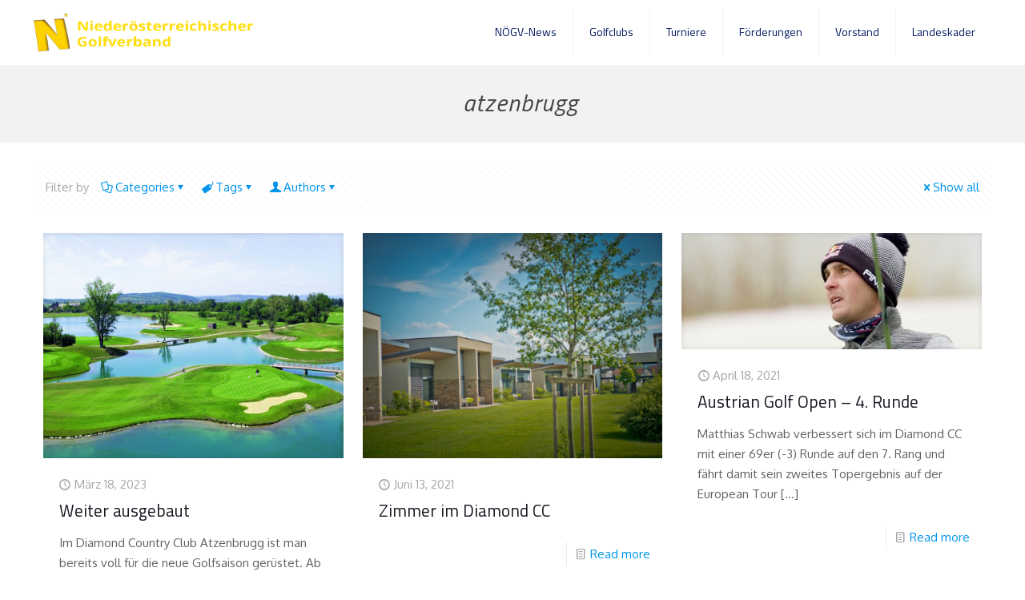

--- FILE ---
content_type: text/html; charset=UTF-8
request_url: https://www.noegv.at/tag/atzenbrugg/
body_size: 213156
content:
<!DOCTYPE html>
<html lang="de" class="no-js " itemscope itemtype="https://schema.org/WebPage" >

<head>

<meta charset="UTF-8" />
<meta name='robots' content='index, follow, max-image-preview:large, max-snippet:-1, max-video-preview:-1' />
<link rel="alternate" hreflang="de-DE" href="https://www.noegv.at/tag/atzenbrugg/"/>
<!-- Google tag (gtag.js) -->
<script async src="https://www.googletagmanager.com/gtag/js?id=G-Q9XJ70EH2J"></script>
<script>
  window.dataLayer = window.dataLayer || [];
  function gtag(){dataLayer.push(arguments);}
  gtag('js', new Date());

  gtag('config', 'G-Q9XJ70EH2J');
</script><meta name="format-detection" content="telephone=no">
<meta name="viewport" content="width=device-width, initial-scale=1, maximum-scale=1" />
<link rel="shortcut icon" href="https://www.noegv.at/wp-content/uploads/2018/11/favicon_noegv.png" type="image/x-icon" />
<meta name="theme-color" content="#ffffff" media="(prefers-color-scheme: light)">
<meta name="theme-color" content="#ffffff" media="(prefers-color-scheme: dark)">

	<!-- This site is optimized with the Yoast SEO plugin v23.5 - https://yoast.com/wordpress/plugins/seo/ -->
	<title>atzenbrugg Archive - NÖGV</title>
	<link rel="canonical" href="https://www.noegv.at/tag/atzenbrugg/" />
	<meta property="og:locale" content="de_DE" />
	<meta property="og:type" content="article" />
	<meta property="og:title" content="atzenbrugg Archive - NÖGV" />
	<meta property="og:url" content="https://www.noegv.at/tag/atzenbrugg/" />
	<meta property="og:site_name" content="NÖGV" />
	<meta name="twitter:card" content="summary_large_image" />
	<script type="application/ld+json" class="yoast-schema-graph">{"@context":"https://schema.org","@graph":[{"@type":"CollectionPage","@id":"https://www.noegv.at/tag/atzenbrugg/","url":"https://www.noegv.at/tag/atzenbrugg/","name":"atzenbrugg Archive - NÖGV","isPartOf":{"@id":"https://www.noegv.at/#website"},"primaryImageOfPage":{"@id":"https://www.noegv.at/tag/atzenbrugg/#primaryimage"},"image":{"@id":"https://www.noegv.at/tag/atzenbrugg/#primaryimage"},"thumbnailUrl":"https://www.noegv.at/wp-content/uploads/2021/06/Diamond-DCC_Platz-scaled.jpg","breadcrumb":{"@id":"https://www.noegv.at/tag/atzenbrugg/#breadcrumb"},"inLanguage":"de"},{"@type":"ImageObject","inLanguage":"de","@id":"https://www.noegv.at/tag/atzenbrugg/#primaryimage","url":"https://www.noegv.at/wp-content/uploads/2021/06/Diamond-DCC_Platz-scaled.jpg","contentUrl":"https://www.noegv.at/wp-content/uploads/2021/06/Diamond-DCC_Platz-scaled.jpg","width":2560,"height":1695},{"@type":"BreadcrumbList","@id":"https://www.noegv.at/tag/atzenbrugg/#breadcrumb","itemListElement":[{"@type":"ListItem","position":1,"name":"Startseite","item":"https://www.noegv.at/"},{"@type":"ListItem","position":2,"name":"atzenbrugg"}]},{"@type":"WebSite","@id":"https://www.noegv.at/#website","url":"https://www.noegv.at/","name":"NÖGV","description":"Der Niederösterreichische Golfverband","potentialAction":[{"@type":"SearchAction","target":{"@type":"EntryPoint","urlTemplate":"https://www.noegv.at/?s={search_term_string}"},"query-input":{"@type":"PropertyValueSpecification","valueRequired":true,"valueName":"search_term_string"}}],"inLanguage":"de"}]}</script>
	<!-- / Yoast SEO plugin. -->


<link rel='dns-prefetch' href='//maps.google.com' />
<link rel='dns-prefetch' href='//maxcdn.bootstrapcdn.com' />
<link rel='dns-prefetch' href='//fonts.googleapis.com' />
<link rel="alternate" type="application/rss+xml" title="NÖGV &raquo; Feed" href="https://www.noegv.at/feed/" />
<link rel="alternate" type="application/rss+xml" title="NÖGV &raquo; Kommentar-Feed" href="https://www.noegv.at/comments/feed/" />
<link rel="alternate" type="application/rss+xml" title="NÖGV &raquo; atzenbrugg Schlagwort-Feed" href="https://www.noegv.at/tag/atzenbrugg/feed/" />
<style id='wp-img-auto-sizes-contain-inline-css' type='text/css'>
img:is([sizes=auto i],[sizes^="auto," i]){contain-intrinsic-size:3000px 1500px}
/*# sourceURL=wp-img-auto-sizes-contain-inline-css */
</style>
<link rel='stylesheet' id='sbr_styles-css' href='https://www.noegv.at/wp-content/plugins/reviews-feed/assets/css/sbr-styles.min.css?ver=2.1.1' type='text/css' media='all' />
<link rel='stylesheet' id='sbi_styles-css' href='https://www.noegv.at/wp-content/plugins/instagram-feed/css/sbi-styles.min.css?ver=6.10.0' type='text/css' media='all' />
<style id='wp-emoji-styles-inline-css' type='text/css'>

	img.wp-smiley, img.emoji {
		display: inline !important;
		border: none !important;
		box-shadow: none !important;
		height: 1em !important;
		width: 1em !important;
		margin: 0 0.07em !important;
		vertical-align: -0.1em !important;
		background: none !important;
		padding: 0 !important;
	}
/*# sourceURL=wp-emoji-styles-inline-css */
</style>
<style id='wp-block-library-inline-css' type='text/css'>
:root{--wp-block-synced-color:#7a00df;--wp-block-synced-color--rgb:122,0,223;--wp-bound-block-color:var(--wp-block-synced-color);--wp-editor-canvas-background:#ddd;--wp-admin-theme-color:#007cba;--wp-admin-theme-color--rgb:0,124,186;--wp-admin-theme-color-darker-10:#006ba1;--wp-admin-theme-color-darker-10--rgb:0,107,160.5;--wp-admin-theme-color-darker-20:#005a87;--wp-admin-theme-color-darker-20--rgb:0,90,135;--wp-admin-border-width-focus:2px}@media (min-resolution:192dpi){:root{--wp-admin-border-width-focus:1.5px}}.wp-element-button{cursor:pointer}:root .has-very-light-gray-background-color{background-color:#eee}:root .has-very-dark-gray-background-color{background-color:#313131}:root .has-very-light-gray-color{color:#eee}:root .has-very-dark-gray-color{color:#313131}:root .has-vivid-green-cyan-to-vivid-cyan-blue-gradient-background{background:linear-gradient(135deg,#00d084,#0693e3)}:root .has-purple-crush-gradient-background{background:linear-gradient(135deg,#34e2e4,#4721fb 50%,#ab1dfe)}:root .has-hazy-dawn-gradient-background{background:linear-gradient(135deg,#faaca8,#dad0ec)}:root .has-subdued-olive-gradient-background{background:linear-gradient(135deg,#fafae1,#67a671)}:root .has-atomic-cream-gradient-background{background:linear-gradient(135deg,#fdd79a,#004a59)}:root .has-nightshade-gradient-background{background:linear-gradient(135deg,#330968,#31cdcf)}:root .has-midnight-gradient-background{background:linear-gradient(135deg,#020381,#2874fc)}:root{--wp--preset--font-size--normal:16px;--wp--preset--font-size--huge:42px}.has-regular-font-size{font-size:1em}.has-larger-font-size{font-size:2.625em}.has-normal-font-size{font-size:var(--wp--preset--font-size--normal)}.has-huge-font-size{font-size:var(--wp--preset--font-size--huge)}.has-text-align-center{text-align:center}.has-text-align-left{text-align:left}.has-text-align-right{text-align:right}.has-fit-text{white-space:nowrap!important}#end-resizable-editor-section{display:none}.aligncenter{clear:both}.items-justified-left{justify-content:flex-start}.items-justified-center{justify-content:center}.items-justified-right{justify-content:flex-end}.items-justified-space-between{justify-content:space-between}.screen-reader-text{border:0;clip-path:inset(50%);height:1px;margin:-1px;overflow:hidden;padding:0;position:absolute;width:1px;word-wrap:normal!important}.screen-reader-text:focus{background-color:#ddd;clip-path:none;color:#444;display:block;font-size:1em;height:auto;left:5px;line-height:normal;padding:15px 23px 14px;text-decoration:none;top:5px;width:auto;z-index:100000}html :where(.has-border-color){border-style:solid}html :where([style*=border-top-color]){border-top-style:solid}html :where([style*=border-right-color]){border-right-style:solid}html :where([style*=border-bottom-color]){border-bottom-style:solid}html :where([style*=border-left-color]){border-left-style:solid}html :where([style*=border-width]){border-style:solid}html :where([style*=border-top-width]){border-top-style:solid}html :where([style*=border-right-width]){border-right-style:solid}html :where([style*=border-bottom-width]){border-bottom-style:solid}html :where([style*=border-left-width]){border-left-style:solid}html :where(img[class*=wp-image-]){height:auto;max-width:100%}:where(figure){margin:0 0 1em}html :where(.is-position-sticky){--wp-admin--admin-bar--position-offset:var(--wp-admin--admin-bar--height,0px)}@media screen and (max-width:600px){html :where(.is-position-sticky){--wp-admin--admin-bar--position-offset:0px}}

/*# sourceURL=wp-block-library-inline-css */
</style><style id='global-styles-inline-css' type='text/css'>
:root{--wp--preset--aspect-ratio--square: 1;--wp--preset--aspect-ratio--4-3: 4/3;--wp--preset--aspect-ratio--3-4: 3/4;--wp--preset--aspect-ratio--3-2: 3/2;--wp--preset--aspect-ratio--2-3: 2/3;--wp--preset--aspect-ratio--16-9: 16/9;--wp--preset--aspect-ratio--9-16: 9/16;--wp--preset--color--black: #000000;--wp--preset--color--cyan-bluish-gray: #abb8c3;--wp--preset--color--white: #ffffff;--wp--preset--color--pale-pink: #f78da7;--wp--preset--color--vivid-red: #cf2e2e;--wp--preset--color--luminous-vivid-orange: #ff6900;--wp--preset--color--luminous-vivid-amber: #fcb900;--wp--preset--color--light-green-cyan: #7bdcb5;--wp--preset--color--vivid-green-cyan: #00d084;--wp--preset--color--pale-cyan-blue: #8ed1fc;--wp--preset--color--vivid-cyan-blue: #0693e3;--wp--preset--color--vivid-purple: #9b51e0;--wp--preset--gradient--vivid-cyan-blue-to-vivid-purple: linear-gradient(135deg,rgb(6,147,227) 0%,rgb(155,81,224) 100%);--wp--preset--gradient--light-green-cyan-to-vivid-green-cyan: linear-gradient(135deg,rgb(122,220,180) 0%,rgb(0,208,130) 100%);--wp--preset--gradient--luminous-vivid-amber-to-luminous-vivid-orange: linear-gradient(135deg,rgb(252,185,0) 0%,rgb(255,105,0) 100%);--wp--preset--gradient--luminous-vivid-orange-to-vivid-red: linear-gradient(135deg,rgb(255,105,0) 0%,rgb(207,46,46) 100%);--wp--preset--gradient--very-light-gray-to-cyan-bluish-gray: linear-gradient(135deg,rgb(238,238,238) 0%,rgb(169,184,195) 100%);--wp--preset--gradient--cool-to-warm-spectrum: linear-gradient(135deg,rgb(74,234,220) 0%,rgb(151,120,209) 20%,rgb(207,42,186) 40%,rgb(238,44,130) 60%,rgb(251,105,98) 80%,rgb(254,248,76) 100%);--wp--preset--gradient--blush-light-purple: linear-gradient(135deg,rgb(255,206,236) 0%,rgb(152,150,240) 100%);--wp--preset--gradient--blush-bordeaux: linear-gradient(135deg,rgb(254,205,165) 0%,rgb(254,45,45) 50%,rgb(107,0,62) 100%);--wp--preset--gradient--luminous-dusk: linear-gradient(135deg,rgb(255,203,112) 0%,rgb(199,81,192) 50%,rgb(65,88,208) 100%);--wp--preset--gradient--pale-ocean: linear-gradient(135deg,rgb(255,245,203) 0%,rgb(182,227,212) 50%,rgb(51,167,181) 100%);--wp--preset--gradient--electric-grass: linear-gradient(135deg,rgb(202,248,128) 0%,rgb(113,206,126) 100%);--wp--preset--gradient--midnight: linear-gradient(135deg,rgb(2,3,129) 0%,rgb(40,116,252) 100%);--wp--preset--font-size--small: 13px;--wp--preset--font-size--medium: 20px;--wp--preset--font-size--large: 36px;--wp--preset--font-size--x-large: 42px;--wp--preset--spacing--20: 0.44rem;--wp--preset--spacing--30: 0.67rem;--wp--preset--spacing--40: 1rem;--wp--preset--spacing--50: 1.5rem;--wp--preset--spacing--60: 2.25rem;--wp--preset--spacing--70: 3.38rem;--wp--preset--spacing--80: 5.06rem;--wp--preset--shadow--natural: 6px 6px 9px rgba(0, 0, 0, 0.2);--wp--preset--shadow--deep: 12px 12px 50px rgba(0, 0, 0, 0.4);--wp--preset--shadow--sharp: 6px 6px 0px rgba(0, 0, 0, 0.2);--wp--preset--shadow--outlined: 6px 6px 0px -3px rgb(255, 255, 255), 6px 6px rgb(0, 0, 0);--wp--preset--shadow--crisp: 6px 6px 0px rgb(0, 0, 0);}:where(.is-layout-flex){gap: 0.5em;}:where(.is-layout-grid){gap: 0.5em;}body .is-layout-flex{display: flex;}.is-layout-flex{flex-wrap: wrap;align-items: center;}.is-layout-flex > :is(*, div){margin: 0;}body .is-layout-grid{display: grid;}.is-layout-grid > :is(*, div){margin: 0;}:where(.wp-block-columns.is-layout-flex){gap: 2em;}:where(.wp-block-columns.is-layout-grid){gap: 2em;}:where(.wp-block-post-template.is-layout-flex){gap: 1.25em;}:where(.wp-block-post-template.is-layout-grid){gap: 1.25em;}.has-black-color{color: var(--wp--preset--color--black) !important;}.has-cyan-bluish-gray-color{color: var(--wp--preset--color--cyan-bluish-gray) !important;}.has-white-color{color: var(--wp--preset--color--white) !important;}.has-pale-pink-color{color: var(--wp--preset--color--pale-pink) !important;}.has-vivid-red-color{color: var(--wp--preset--color--vivid-red) !important;}.has-luminous-vivid-orange-color{color: var(--wp--preset--color--luminous-vivid-orange) !important;}.has-luminous-vivid-amber-color{color: var(--wp--preset--color--luminous-vivid-amber) !important;}.has-light-green-cyan-color{color: var(--wp--preset--color--light-green-cyan) !important;}.has-vivid-green-cyan-color{color: var(--wp--preset--color--vivid-green-cyan) !important;}.has-pale-cyan-blue-color{color: var(--wp--preset--color--pale-cyan-blue) !important;}.has-vivid-cyan-blue-color{color: var(--wp--preset--color--vivid-cyan-blue) !important;}.has-vivid-purple-color{color: var(--wp--preset--color--vivid-purple) !important;}.has-black-background-color{background-color: var(--wp--preset--color--black) !important;}.has-cyan-bluish-gray-background-color{background-color: var(--wp--preset--color--cyan-bluish-gray) !important;}.has-white-background-color{background-color: var(--wp--preset--color--white) !important;}.has-pale-pink-background-color{background-color: var(--wp--preset--color--pale-pink) !important;}.has-vivid-red-background-color{background-color: var(--wp--preset--color--vivid-red) !important;}.has-luminous-vivid-orange-background-color{background-color: var(--wp--preset--color--luminous-vivid-orange) !important;}.has-luminous-vivid-amber-background-color{background-color: var(--wp--preset--color--luminous-vivid-amber) !important;}.has-light-green-cyan-background-color{background-color: var(--wp--preset--color--light-green-cyan) !important;}.has-vivid-green-cyan-background-color{background-color: var(--wp--preset--color--vivid-green-cyan) !important;}.has-pale-cyan-blue-background-color{background-color: var(--wp--preset--color--pale-cyan-blue) !important;}.has-vivid-cyan-blue-background-color{background-color: var(--wp--preset--color--vivid-cyan-blue) !important;}.has-vivid-purple-background-color{background-color: var(--wp--preset--color--vivid-purple) !important;}.has-black-border-color{border-color: var(--wp--preset--color--black) !important;}.has-cyan-bluish-gray-border-color{border-color: var(--wp--preset--color--cyan-bluish-gray) !important;}.has-white-border-color{border-color: var(--wp--preset--color--white) !important;}.has-pale-pink-border-color{border-color: var(--wp--preset--color--pale-pink) !important;}.has-vivid-red-border-color{border-color: var(--wp--preset--color--vivid-red) !important;}.has-luminous-vivid-orange-border-color{border-color: var(--wp--preset--color--luminous-vivid-orange) !important;}.has-luminous-vivid-amber-border-color{border-color: var(--wp--preset--color--luminous-vivid-amber) !important;}.has-light-green-cyan-border-color{border-color: var(--wp--preset--color--light-green-cyan) !important;}.has-vivid-green-cyan-border-color{border-color: var(--wp--preset--color--vivid-green-cyan) !important;}.has-pale-cyan-blue-border-color{border-color: var(--wp--preset--color--pale-cyan-blue) !important;}.has-vivid-cyan-blue-border-color{border-color: var(--wp--preset--color--vivid-cyan-blue) !important;}.has-vivid-purple-border-color{border-color: var(--wp--preset--color--vivid-purple) !important;}.has-vivid-cyan-blue-to-vivid-purple-gradient-background{background: var(--wp--preset--gradient--vivid-cyan-blue-to-vivid-purple) !important;}.has-light-green-cyan-to-vivid-green-cyan-gradient-background{background: var(--wp--preset--gradient--light-green-cyan-to-vivid-green-cyan) !important;}.has-luminous-vivid-amber-to-luminous-vivid-orange-gradient-background{background: var(--wp--preset--gradient--luminous-vivid-amber-to-luminous-vivid-orange) !important;}.has-luminous-vivid-orange-to-vivid-red-gradient-background{background: var(--wp--preset--gradient--luminous-vivid-orange-to-vivid-red) !important;}.has-very-light-gray-to-cyan-bluish-gray-gradient-background{background: var(--wp--preset--gradient--very-light-gray-to-cyan-bluish-gray) !important;}.has-cool-to-warm-spectrum-gradient-background{background: var(--wp--preset--gradient--cool-to-warm-spectrum) !important;}.has-blush-light-purple-gradient-background{background: var(--wp--preset--gradient--blush-light-purple) !important;}.has-blush-bordeaux-gradient-background{background: var(--wp--preset--gradient--blush-bordeaux) !important;}.has-luminous-dusk-gradient-background{background: var(--wp--preset--gradient--luminous-dusk) !important;}.has-pale-ocean-gradient-background{background: var(--wp--preset--gradient--pale-ocean) !important;}.has-electric-grass-gradient-background{background: var(--wp--preset--gradient--electric-grass) !important;}.has-midnight-gradient-background{background: var(--wp--preset--gradient--midnight) !important;}.has-small-font-size{font-size: var(--wp--preset--font-size--small) !important;}.has-medium-font-size{font-size: var(--wp--preset--font-size--medium) !important;}.has-large-font-size{font-size: var(--wp--preset--font-size--large) !important;}.has-x-large-font-size{font-size: var(--wp--preset--font-size--x-large) !important;}
/*# sourceURL=global-styles-inline-css */
</style>

<style id='classic-theme-styles-inline-css' type='text/css'>
/*! This file is auto-generated */
.wp-block-button__link{color:#fff;background-color:#32373c;border-radius:9999px;box-shadow:none;text-decoration:none;padding:calc(.667em + 2px) calc(1.333em + 2px);font-size:1.125em}.wp-block-file__button{background:#32373c;color:#fff;text-decoration:none}
/*# sourceURL=/wp-includes/css/classic-themes.min.css */
</style>
<link rel='stylesheet' id='ctf_styles-css' href='https://www.noegv.at/wp-content/plugins/custom-twitter-feeds/css/ctf-styles.min.css?ver=2.3.1' type='text/css' media='all' />
<link rel='stylesheet' id='wpcloudy-css' href='https://www.noegv.at/wp-content/plugins/wp-cloudy/css/wpcloudy.min.css?ver=6.9' type='text/css' media='all' />
<link rel='stylesheet' id='wpgmp-frontend-css' href='https://www.noegv.at/wp-content/plugins/wp-google-map-plugin/assets/css/wpgmp_all_frontend.css?ver=4.9.0' type='text/css' media='all' />
<link rel='stylesheet' id='cff-css' href='https://www.noegv.at/wp-content/plugins/custom-facebook-feed/assets/css/cff-style.min.css?ver=4.3.4' type='text/css' media='all' />
<link rel='stylesheet' id='sb-font-awesome-css' href='https://maxcdn.bootstrapcdn.com/font-awesome/4.7.0/css/font-awesome.min.css?ver=6.9' type='text/css' media='all' />
<link rel='stylesheet' id='mfn-be-css' href='https://www.noegv.at/wp-content/themes/betheme/css/be.css?ver=27.5.9' type='text/css' media='all' />
<link rel='stylesheet' id='mfn-animations-css' href='https://www.noegv.at/wp-content/themes/betheme/assets/animations/animations.min.css?ver=27.5.9' type='text/css' media='all' />
<link rel='stylesheet' id='mfn-font-awesome-css' href='https://www.noegv.at/wp-content/themes/betheme/fonts/fontawesome/fontawesome.css?ver=27.5.9' type='text/css' media='all' />
<link rel='stylesheet' id='mfn-jplayer-css' href='https://www.noegv.at/wp-content/themes/betheme/assets/jplayer/css/jplayer.blue.monday.min.css?ver=27.5.9' type='text/css' media='all' />
<link rel='stylesheet' id='mfn-responsive-css' href='https://www.noegv.at/wp-content/themes/betheme/css/responsive.css?ver=27.5.9' type='text/css' media='all' />
<link rel='stylesheet' id='mfn-fonts-css' href='https://fonts.googleapis.com/css?family=Oxygen%3A1%2C300%2C400%2C400italic%2C500%2C700%2C700italic%7CPoppins%3A1%2C300%2C400%2C400italic%2C500%2C700%2C700italic%7CTitillium+Web%3A1%2C300%2C400%2C400italic%2C500%2C700%2C700italic%7CRoboto%3A1%2C300%2C400%2C400italic%2C500%2C700%2C700italic%7CRufina%3A1%2C300%2C400%2C400italic%2C500%2C700%2C700italic&#038;display=swap&#038;ver=6.9' type='text/css' media='all' />
<style id='mfn-dynamic-inline-css' type='text/css'>
html{background-color:#ffffff}#Wrapper,#Content,.mfn-popup .mfn-popup-content,.mfn-off-canvas-sidebar .mfn-off-canvas-content-wrapper,.mfn-cart-holder,.mfn-header-login,#Top_bar .search_wrapper,#Top_bar .top_bar_right .mfn-live-search-box,.column_livesearch .mfn-live-search-wrapper,.column_livesearch .mfn-live-search-box{background-color:#ffffff}.layout-boxed.mfn-bebuilder-header.mfn-ui #Wrapper .mfn-only-sample-content{background-color:#ffffff}body:not(.template-slider) #Header{min-height:0px}body.header-below:not(.template-slider) #Header{padding-top:0px}.has-search-overlay.search-overlay-opened #search-overlay{background-color:rgba(0,0,0,0.6)}.elementor-page.elementor-default #Content .the_content .section_wrapper{max-width:100%}.elementor-page.elementor-default #Content .section.the_content{width:100%}.elementor-page.elementor-default #Content .section_wrapper .the_content_wrapper{margin-left:0;margin-right:0;width:100%}body,span.date_label,.timeline_items li h3 span,input[type="date"],input[type="text"],input[type="password"],input[type="tel"],input[type="email"],input[type="url"],textarea,select,.offer_li .title h3,.mfn-menu-item-megamenu{font-family:"Oxygen",-apple-system,BlinkMacSystemFont,"Segoe UI",Roboto,Oxygen-Sans,Ubuntu,Cantarell,"Helvetica Neue",sans-serif}.lead,.big{font-family:"Poppins",-apple-system,BlinkMacSystemFont,"Segoe UI",Roboto,Oxygen-Sans,Ubuntu,Cantarell,"Helvetica Neue",sans-serif}#menu > ul > li > a,#overlay-menu ul li a{font-family:"Titillium Web",-apple-system,BlinkMacSystemFont,"Segoe UI",Roboto,Oxygen-Sans,Ubuntu,Cantarell,"Helvetica Neue",sans-serif}#Subheader .title{font-family:"Titillium Web",-apple-system,BlinkMacSystemFont,"Segoe UI",Roboto,Oxygen-Sans,Ubuntu,Cantarell,"Helvetica Neue",sans-serif}h1,h2,h3,h4,.text-logo #logo{font-family:"Titillium Web",-apple-system,BlinkMacSystemFont,"Segoe UI",Roboto,Oxygen-Sans,Ubuntu,Cantarell,"Helvetica Neue",sans-serif}h5,h6{font-family:"Roboto",-apple-system,BlinkMacSystemFont,"Segoe UI",Roboto,Oxygen-Sans,Ubuntu,Cantarell,"Helvetica Neue",sans-serif}blockquote{font-family:"Oxygen",-apple-system,BlinkMacSystemFont,"Segoe UI",Roboto,Oxygen-Sans,Ubuntu,Cantarell,"Helvetica Neue",sans-serif}.chart_box .chart .num,.counter .desc_wrapper .number-wrapper,.how_it_works .image .number,.pricing-box .plan-header .price,.quick_fact .number-wrapper,.woocommerce .product div.entry-summary .price{font-family:"Rufina",-apple-system,BlinkMacSystemFont,"Segoe UI",Roboto,Oxygen-Sans,Ubuntu,Cantarell,"Helvetica Neue",sans-serif}body,.mfn-menu-item-megamenu{font-size:15px;line-height:25px;font-weight:400;letter-spacing:0px}.lead,.big{font-size:16px;line-height:28px;font-weight:400;letter-spacing:0px}#menu > ul > li > a,#overlay-menu ul li a{font-size:14px;font-weight:400;letter-spacing:0px}#overlay-menu ul li a{line-height:21px}#Subheader .title{font-size:30px;line-height:35px;font-weight:400;letter-spacing:1px;font-style:italic}h1,.text-logo #logo{font-size:48px;line-height:50px;font-weight:400;letter-spacing:0px}h2{font-size:32px;line-height:34px;font-weight:300;letter-spacing:0px}h3,.woocommerce ul.products li.product h3,.woocommerce #customer_login h2{font-size:33px;line-height:29px;font-weight:300;letter-spacing:0px}h4,.woocommerce .woocommerce-order-details__title,.woocommerce .wc-bacs-bank-details-heading,.woocommerce .woocommerce-customer-details h2{font-size:21px;line-height:25px;font-weight:500;letter-spacing:0px}h5{font-size:15px;line-height:25px;font-weight:700;letter-spacing:0px}h6{font-size:14px;line-height:25px;font-weight:400;letter-spacing:0px}#Intro .intro-title{font-size:70px;line-height:70px;font-weight:400;letter-spacing:0px}@media only screen and (min-width:768px) and (max-width:959px){body,.mfn-menu-item-megamenu{font-size:13px;line-height:21px;font-weight:400;letter-spacing:0px}.lead,.big{font-size:14px;line-height:24px;font-weight:400;letter-spacing:0px}#menu > ul > li > a,#overlay-menu ul li a{font-size:13px;font-weight:400;letter-spacing:0px}#overlay-menu ul li a{line-height:19.5px}#Subheader .title{font-size:26px;line-height:30px;font-weight:400;letter-spacing:1px;font-style:italic}h1,.text-logo #logo{font-size:41px;line-height:43px;font-weight:400;letter-spacing:0px}h2{font-size:27px;line-height:29px;font-weight:300;letter-spacing:0px}h3,.woocommerce ul.products li.product h3,.woocommerce #customer_login h2{font-size:28px;line-height:25px;font-weight:300;letter-spacing:0px}h4,.woocommerce .woocommerce-order-details__title,.woocommerce .wc-bacs-bank-details-heading,.woocommerce .woocommerce-customer-details h2{font-size:18px;line-height:21px;font-weight:500;letter-spacing:0px}h5{font-size:13px;line-height:21px;font-weight:700;letter-spacing:0px}h6{font-size:13px;line-height:21px;font-weight:400;letter-spacing:0px}#Intro .intro-title{font-size:60px;line-height:60px;font-weight:400;letter-spacing:0px}blockquote{font-size:15px}.chart_box .chart .num{font-size:45px;line-height:45px}.counter .desc_wrapper .number-wrapper{font-size:45px;line-height:45px}.counter .desc_wrapper .title{font-size:14px;line-height:18px}.faq .question .title{font-size:14px}.fancy_heading .title{font-size:38px;line-height:38px}.offer .offer_li .desc_wrapper .title h3{font-size:32px;line-height:32px}.offer_thumb_ul li.offer_thumb_li .desc_wrapper .title h3{font-size:32px;line-height:32px}.pricing-box .plan-header h2{font-size:27px;line-height:27px}.pricing-box .plan-header .price > span{font-size:40px;line-height:40px}.pricing-box .plan-header .price sup.currency{font-size:18px;line-height:18px}.pricing-box .plan-header .price sup.period{font-size:14px;line-height:14px}.quick_fact .number-wrapper{font-size:80px;line-height:80px}.trailer_box .desc h2{font-size:27px;line-height:27px}.widget > h3{font-size:17px;line-height:20px}}@media only screen and (min-width:480px) and (max-width:767px){body,.mfn-menu-item-megamenu{font-size:13px;line-height:19px;font-weight:400;letter-spacing:0px}.lead,.big{font-size:13px;line-height:21px;font-weight:400;letter-spacing:0px}#menu > ul > li > a,#overlay-menu ul li a{font-size:13px;font-weight:400;letter-spacing:0px}#overlay-menu ul li a{line-height:19.5px}#Subheader .title{font-size:23px;line-height:26px;font-weight:400;letter-spacing:1px;font-style:italic}h1,.text-logo #logo{font-size:36px;line-height:38px;font-weight:400;letter-spacing:0px}h2{font-size:24px;line-height:26px;font-weight:300;letter-spacing:0px}h3,.woocommerce ul.products li.product h3,.woocommerce #customer_login h2{font-size:25px;line-height:22px;font-weight:300;letter-spacing:0px}h4,.woocommerce .woocommerce-order-details__title,.woocommerce .wc-bacs-bank-details-heading,.woocommerce .woocommerce-customer-details h2{font-size:16px;line-height:19px;font-weight:500;letter-spacing:0px}h5{font-size:13px;line-height:19px;font-weight:700;letter-spacing:0px}h6{font-size:13px;line-height:19px;font-weight:400;letter-spacing:0px}#Intro .intro-title{font-size:53px;line-height:53px;font-weight:400;letter-spacing:0px}blockquote{font-size:14px}.chart_box .chart .num{font-size:40px;line-height:40px}.counter .desc_wrapper .number-wrapper{font-size:40px;line-height:40px}.counter .desc_wrapper .title{font-size:13px;line-height:16px}.faq .question .title{font-size:13px}.fancy_heading .title{font-size:34px;line-height:34px}.offer .offer_li .desc_wrapper .title h3{font-size:28px;line-height:28px}.offer_thumb_ul li.offer_thumb_li .desc_wrapper .title h3{font-size:28px;line-height:28px}.pricing-box .plan-header h2{font-size:24px;line-height:24px}.pricing-box .plan-header .price > span{font-size:34px;line-height:34px}.pricing-box .plan-header .price sup.currency{font-size:16px;line-height:16px}.pricing-box .plan-header .price sup.period{font-size:13px;line-height:13px}.quick_fact .number-wrapper{font-size:70px;line-height:70px}.trailer_box .desc h2{font-size:24px;line-height:24px}.widget > h3{font-size:16px;line-height:19px}}@media only screen and (max-width:479px){body,.mfn-menu-item-megamenu{font-size:13px;line-height:19px;font-weight:400;letter-spacing:0px}.lead,.big{font-size:13px;line-height:19px;font-weight:400;letter-spacing:0px}#menu > ul > li > a,#overlay-menu ul li a{font-size:13px;font-weight:400;letter-spacing:0px}#overlay-menu ul li a{line-height:19.5px}#Subheader .title{font-size:18px;line-height:21px;font-weight:400;letter-spacing:1px;font-style:italic}h1,.text-logo #logo{font-size:29px;line-height:30px;font-weight:400;letter-spacing:0px}h2{font-size:19px;line-height:20px;font-weight:300;letter-spacing:0px}h3,.woocommerce ul.products li.product h3,.woocommerce #customer_login h2{font-size:20px;line-height:19px;font-weight:300;letter-spacing:0px}h4,.woocommerce .woocommerce-order-details__title,.woocommerce .wc-bacs-bank-details-heading,.woocommerce .woocommerce-customer-details h2{font-size:13px;line-height:19px;font-weight:500;letter-spacing:0px}h5{font-size:13px;line-height:19px;font-weight:700;letter-spacing:0px}h6{font-size:13px;line-height:19px;font-weight:400;letter-spacing:0px}#Intro .intro-title{font-size:42px;line-height:42px;font-weight:400;letter-spacing:0px}blockquote{font-size:13px}.chart_box .chart .num{font-size:35px;line-height:35px}.counter .desc_wrapper .number-wrapper{font-size:35px;line-height:35px}.counter .desc_wrapper .title{font-size:13px;line-height:26px}.faq .question .title{font-size:13px}.fancy_heading .title{font-size:30px;line-height:30px}.offer .offer_li .desc_wrapper .title h3{font-size:26px;line-height:26px}.offer_thumb_ul li.offer_thumb_li .desc_wrapper .title h3{font-size:26px;line-height:26px}.pricing-box .plan-header h2{font-size:21px;line-height:21px}.pricing-box .plan-header .price > span{font-size:32px;line-height:32px}.pricing-box .plan-header .price sup.currency{font-size:14px;line-height:14px}.pricing-box .plan-header .price sup.period{font-size:13px;line-height:13px}.quick_fact .number-wrapper{font-size:60px;line-height:60px}.trailer_box .desc h2{font-size:21px;line-height:21px}.widget > h3{font-size:15px;line-height:18px}}.with_aside .sidebar.columns{width:23%}.with_aside .sections_group{width:77%}.aside_both .sidebar.columns{width:18%}.aside_both .sidebar.sidebar-1{margin-left:-82%}.aside_both .sections_group{width:64%;margin-left:18%}@media only screen and (min-width:1240px){#Wrapper,.with_aside .content_wrapper{max-width:1240px}body.layout-boxed.mfn-header-scrolled .mfn-header-tmpl.mfn-sticky-layout-width{max-width:1240px;left:0;right:0;margin-left:auto;margin-right:auto}body.layout-boxed:not(.mfn-header-scrolled) .mfn-header-tmpl.mfn-header-layout-width,body.layout-boxed .mfn-header-tmpl.mfn-header-layout-width:not(.mfn-hasSticky){max-width:1240px;left:0;right:0;margin-left:auto;margin-right:auto}body.layout-boxed.mfn-bebuilder-header.mfn-ui .mfn-only-sample-content{max-width:1240px;margin-left:auto;margin-right:auto}.section_wrapper,.container{max-width:1220px}.layout-boxed.header-boxed #Top_bar.is-sticky{max-width:1240px}}@media only screen and (max-width:767px){#Wrapper{max-width:calc(100% - 67px)}.content_wrapper .section_wrapper,.container,.four.columns .widget-area{max-width:550px !important;padding-left:33px;padding-right:33px}}body{--mfn-button-font-family:inherit;--mfn-button-font-size:15px;--mfn-button-font-weight:400;--mfn-button-font-style:inherit;--mfn-button-letter-spacing:0px;--mfn-button-padding:16px 20px 16px 20px;--mfn-button-border-width:0;--mfn-button-border-radius:5px 5px 5px 5px;--mfn-button-gap:10px;--mfn-button-transition:0.2s;--mfn-button-color:#747474;--mfn-button-color-hover:#747474;--mfn-button-bg:#f7f7f7;--mfn-button-bg-hover:#eaeaea;--mfn-button-border-color:transparent;--mfn-button-border-color-hover:transparent;--mfn-button-icon-color:#747474;--mfn-button-icon-color-hover:#747474;--mfn-button-box-shadow:unset;--mfn-button-theme-color:#ffffff;--mfn-button-theme-color-hover:#ffffff;--mfn-button-theme-bg:#0095eb;--mfn-button-theme-bg-hover:#0088de;--mfn-button-theme-border-color:transparent;--mfn-button-theme-border-color-hover:transparent;--mfn-button-theme-icon-color:#ffffff;--mfn-button-theme-icon-color-hover:#ffffff;--mfn-button-theme-box-shadow:unset;--mfn-button-shop-color:#ffffff;--mfn-button-shop-color-hover:#ffffff;--mfn-button-shop-bg:#0095eb;--mfn-button-shop-bg-hover:#0088de;--mfn-button-shop-border-color:transparent;--mfn-button-shop-border-color-hover:transparent;--mfn-button-shop-icon-color:#626262;--mfn-button-shop-icon-color-hover:#626262;--mfn-button-shop-box-shadow:unset;--mfn-button-action-color:#ffffff;--mfn-button-action-color-hover:#ffffff;--mfn-button-action-bg:#0089f7;--mfn-button-action-bg-hover:#007cea;--mfn-button-action-border-color:transparent;--mfn-button-action-border-color-hover:transparent;--mfn-button-action-icon-color:#626262;--mfn-button-action-icon-color-hover:#626262;--mfn-button-action-box-shadow:unset}@media only screen and (max-width:959px){body{}}@media only screen and (max-width:768px){body{}}#Top_bar #logo,.header-fixed #Top_bar #logo,.header-plain #Top_bar #logo,.header-transparent #Top_bar #logo{height:50px;line-height:50px;padding:15px 0}.logo-overflow #Top_bar:not(.is-sticky) .logo{height:80px}#Top_bar .menu > li > a{padding:10px 0}.menu-highlight:not(.header-creative) #Top_bar .menu > li > a{margin:15px 0}.header-plain:not(.menu-highlight) #Top_bar .menu > li > a span:not(.description){line-height:80px}.header-fixed #Top_bar .menu > li > a{padding:25px 0}@media only screen and (max-width:767px){.mobile-header-mini #Top_bar #logo{height:50px!important;line-height:50px!important;margin:5px 0}}#Top_bar #logo img.svg{width:100px}.image_frame,.wp-caption{border-width:0px}.alert{border-radius:0px}#Top_bar .top_bar_right .top-bar-right-input input{width:200px}.mfn-live-search-box .mfn-live-search-list{max-height:300px}#Side_slide{right:-250px;width:250px}#Side_slide.left{left:-250px}.blog-teaser li .desc-wrapper .desc{background-position-y:-1px}.mfn-free-delivery-info{--mfn-free-delivery-bar:#0095eb;--mfn-free-delivery-bg:rgba(0,0,0,0.1);--mfn-free-delivery-achieved:#0095eb}@media only screen and ( max-width:767px ){}@media only screen and (min-width:1240px){body:not(.header-simple) #Top_bar #menu{display:block!important}.tr-menu #Top_bar #menu{background:none!important}#Top_bar .menu > li > ul.mfn-megamenu > li{float:left}#Top_bar .menu > li > ul.mfn-megamenu > li.mfn-megamenu-cols-1{width:100%}#Top_bar .menu > li > ul.mfn-megamenu > li.mfn-megamenu-cols-2{width:50%}#Top_bar .menu > li > ul.mfn-megamenu > li.mfn-megamenu-cols-3{width:33.33%}#Top_bar .menu > li > ul.mfn-megamenu > li.mfn-megamenu-cols-4{width:25%}#Top_bar .menu > li > ul.mfn-megamenu > li.mfn-megamenu-cols-5{width:20%}#Top_bar .menu > li > ul.mfn-megamenu > li.mfn-megamenu-cols-6{width:16.66%}#Top_bar .menu > li > ul.mfn-megamenu > li > ul{display:block!important;position:inherit;left:auto;top:auto;border-width:0 1px 0 0}#Top_bar .menu > li > ul.mfn-megamenu > li:last-child > ul{border:0}#Top_bar .menu > li > ul.mfn-megamenu > li > ul li{width:auto}#Top_bar .menu > li > ul.mfn-megamenu a.mfn-megamenu-title{text-transform:uppercase;font-weight:400;background:none}#Top_bar .menu > li > ul.mfn-megamenu a .menu-arrow{display:none}.menuo-right #Top_bar .menu > li > ul.mfn-megamenu{left:0;width:98%!important;margin:0 1%;padding:20px 0}.menuo-right #Top_bar .menu > li > ul.mfn-megamenu-bg{box-sizing:border-box}#Top_bar .menu > li > ul.mfn-megamenu-bg{padding:20px 166px 20px 20px;background-repeat:no-repeat;background-position:right bottom}.rtl #Top_bar .menu > li > ul.mfn-megamenu-bg{padding-left:166px;padding-right:20px;background-position:left bottom}#Top_bar .menu > li > ul.mfn-megamenu-bg > li{background:none}#Top_bar .menu > li > ul.mfn-megamenu-bg > li a{border:none}#Top_bar .menu > li > ul.mfn-megamenu-bg > li > ul{background:none!important;-webkit-box-shadow:0 0 0 0;-moz-box-shadow:0 0 0 0;box-shadow:0 0 0 0}.mm-vertical #Top_bar .container{position:relative}.mm-vertical #Top_bar .top_bar_left{position:static}.mm-vertical #Top_bar .menu > li ul{box-shadow:0 0 0 0 transparent!important;background-image:none}.mm-vertical #Top_bar .menu > li > ul.mfn-megamenu{padding:20px 0}.mm-vertical.header-plain #Top_bar .menu > li > ul.mfn-megamenu{width:100%!important;margin:0}.mm-vertical #Top_bar .menu > li > ul.mfn-megamenu > li{display:table-cell;float:none!important;width:10%;padding:0 15px;border-right:1px solid rgba(0,0,0,0.05)}.mm-vertical #Top_bar .menu > li > ul.mfn-megamenu > li:last-child{border-right-width:0}.mm-vertical #Top_bar .menu > li > ul.mfn-megamenu > li.hide-border{border-right-width:0}.mm-vertical #Top_bar .menu > li > ul.mfn-megamenu > li a{border-bottom-width:0;padding:9px 15px;line-height:120%}.mm-vertical #Top_bar .menu > li > ul.mfn-megamenu a.mfn-megamenu-title{font-weight:700}.rtl .mm-vertical #Top_bar .menu > li > ul.mfn-megamenu > li:first-child{border-right-width:0}.rtl .mm-vertical #Top_bar .menu > li > ul.mfn-megamenu > li:last-child{border-right-width:1px}body.header-shop #Top_bar #menu{display:flex!important;background-color:transparent}.header-shop #Top_bar.is-sticky .top_bar_row_second{display:none}.header-plain:not(.menuo-right) #Header .top_bar_left{width:auto!important}.header-stack.header-center #Top_bar #menu{display:inline-block!important}.header-simple #Top_bar #menu{display:none;height:auto;width:300px;bottom:auto;top:100%;right:1px;position:absolute;margin:0}.header-simple #Header a.responsive-menu-toggle{display:block;right:10px}.header-simple #Top_bar #menu > ul{width:100%;float:left}.header-simple #Top_bar #menu ul li{width:100%;padding-bottom:0;border-right:0;position:relative}.header-simple #Top_bar #menu ul li a{padding:0 20px;margin:0;display:block;height:auto;line-height:normal;border:none}.header-simple #Top_bar #menu ul li a:not(.menu-toggle):after{display:none}.header-simple #Top_bar #menu ul li a span{border:none;line-height:44px;display:inline;padding:0}.header-simple #Top_bar #menu ul li.submenu .menu-toggle{display:block;position:absolute;right:0;top:0;width:44px;height:44px;line-height:44px;font-size:30px;font-weight:300;text-align:center;cursor:pointer;color:#444;opacity:0.33;transform:unset}.header-simple #Top_bar #menu ul li.submenu .menu-toggle:after{content:"+";position:static}.header-simple #Top_bar #menu ul li.hover > .menu-toggle:after{content:"-"}.header-simple #Top_bar #menu ul li.hover a{border-bottom:0}.header-simple #Top_bar #menu ul.mfn-megamenu li .menu-toggle{display:none}.header-simple #Top_bar #menu ul li ul{position:relative!important;left:0!important;top:0;padding:0;margin:0!important;width:auto!important;background-image:none}.header-simple #Top_bar #menu ul li ul li{width:100%!important;display:block;padding:0}.header-simple #Top_bar #menu ul li ul li a{padding:0 20px 0 30px}.header-simple #Top_bar #menu ul li ul li a .menu-arrow{display:none}.header-simple #Top_bar #menu ul li ul li a span{padding:0}.header-simple #Top_bar #menu ul li ul li a span:after{display:none!important}.header-simple #Top_bar .menu > li > ul.mfn-megamenu a.mfn-megamenu-title{text-transform:uppercase;font-weight:400}.header-simple #Top_bar .menu > li > ul.mfn-megamenu > li > ul{display:block!important;position:inherit;left:auto;top:auto}.header-simple #Top_bar #menu ul li ul li ul{border-left:0!important;padding:0;top:0}.header-simple #Top_bar #menu ul li ul li ul li a{padding:0 20px 0 40px}.rtl.header-simple #Top_bar #menu{left:1px;right:auto}.rtl.header-simple #Top_bar a.responsive-menu-toggle{left:10px;right:auto}.rtl.header-simple #Top_bar #menu ul li.submenu .menu-toggle{left:0;right:auto}.rtl.header-simple #Top_bar #menu ul li ul{left:auto!important;right:0!important}.rtl.header-simple #Top_bar #menu ul li ul li a{padding:0 30px 0 20px}.rtl.header-simple #Top_bar #menu ul li ul li ul li a{padding:0 40px 0 20px}.menu-highlight #Top_bar .menu > li{margin:0 2px}.menu-highlight:not(.header-creative) #Top_bar .menu > li > a{padding:0;-webkit-border-radius:5px;border-radius:5px}.menu-highlight #Top_bar .menu > li > a:after{display:none}.menu-highlight #Top_bar .menu > li > a span:not(.description){line-height:50px}.menu-highlight #Top_bar .menu > li > a span.description{display:none}.menu-highlight.header-stack #Top_bar .menu > li > a{margin:10px 0!important}.menu-highlight.header-stack #Top_bar .menu > li > a span:not(.description){line-height:40px}.menu-highlight.header-simple #Top_bar #menu ul li,.menu-highlight.header-creative #Top_bar #menu ul li{margin:0}.menu-highlight.header-simple #Top_bar #menu ul li > a,.menu-highlight.header-creative #Top_bar #menu ul li > a{-webkit-border-radius:0;border-radius:0}.menu-highlight:not(.header-fixed):not(.header-simple) #Top_bar.is-sticky .menu > li > a{margin:10px 0!important;padding:5px 0!important}.menu-highlight:not(.header-fixed):not(.header-simple) #Top_bar.is-sticky .menu > li > a span{line-height:30px!important}.header-modern.menu-highlight.menuo-right .menu_wrapper{margin-right:20px}.menu-line-below #Top_bar .menu > li > a:not(.menu-toggle):after{top:auto;bottom:-4px}.menu-line-below #Top_bar.is-sticky .menu > li > a:not(.menu-toggle):after{top:auto;bottom:-4px}.menu-line-below-80 #Top_bar:not(.is-sticky) .menu > li > a:not(.menu-toggle):after{height:4px;left:10%;top:50%;margin-top:20px;width:80%}.menu-line-below-80-1 #Top_bar:not(.is-sticky) .menu > li > a:not(.menu-toggle):after{height:1px;left:10%;top:50%;margin-top:20px;width:80%}.menu-link-color #Top_bar .menu > li > a:not(.menu-toggle):after{display:none!important}.menu-arrow-top #Top_bar .menu > li > a:after{background:none repeat scroll 0 0 rgba(0,0,0,0)!important;border-color:#ccc transparent transparent;border-style:solid;border-width:7px 7px 0;display:block;height:0;left:50%;margin-left:-7px;top:0!important;width:0}.menu-arrow-top #Top_bar.is-sticky .menu > li > a:after{top:0!important}.menu-arrow-bottom #Top_bar .menu > li > a:after{background:none!important;border-color:transparent transparent #ccc;border-style:solid;border-width:0 7px 7px;display:block;height:0;left:50%;margin-left:-7px;top:auto;bottom:0;width:0}.menu-arrow-bottom #Top_bar.is-sticky .menu > li > a:after{top:auto;bottom:0}.menuo-no-borders #Top_bar .menu > li > a span{border-width:0!important}.menuo-no-borders #Header_creative #Top_bar .menu > li > a span{border-bottom-width:0}.menuo-no-borders.header-plain #Top_bar a#header_cart,.menuo-no-borders.header-plain #Top_bar a#search_button,.menuo-no-borders.header-plain #Top_bar .wpml-languages,.menuo-no-borders.header-plain #Top_bar a.action_button{border-width:0}.menuo-right #Top_bar .menu_wrapper{float:right}.menuo-right.header-stack:not(.header-center) #Top_bar .menu_wrapper{margin-right:150px}body.header-creative{padding-left:50px}body.header-creative.header-open{padding-left:250px}body.error404,body.under-construction,body.elementor-maintenance-mode,body.template-blank,body.under-construction.header-rtl.header-creative.header-open{padding-left:0!important;padding-right:0!important}.header-creative.footer-fixed #Footer,.header-creative.footer-sliding #Footer,.header-creative.footer-stick #Footer.is-sticky{box-sizing:border-box;padding-left:50px}.header-open.footer-fixed #Footer,.header-open.footer-sliding #Footer,.header-creative.footer-stick #Footer.is-sticky{padding-left:250px}.header-rtl.header-creative.footer-fixed #Footer,.header-rtl.header-creative.footer-sliding #Footer,.header-rtl.header-creative.footer-stick #Footer.is-sticky{padding-left:0;padding-right:50px}.header-rtl.header-open.footer-fixed #Footer,.header-rtl.header-open.footer-sliding #Footer,.header-rtl.header-creative.footer-stick #Footer.is-sticky{padding-right:250px}#Header_creative{background-color:#fff;position:fixed;width:250px;height:100%;left:-200px;top:0;z-index:9002;-webkit-box-shadow:2px 0 4px 2px rgba(0,0,0,.15);box-shadow:2px 0 4px 2px rgba(0,0,0,.15)}#Header_creative .container{width:100%}#Header_creative .creative-wrapper{opacity:0;margin-right:50px}#Header_creative a.creative-menu-toggle{display:block;width:34px;height:34px;line-height:34px;font-size:22px;text-align:center;position:absolute;top:10px;right:8px;border-radius:3px}.admin-bar #Header_creative a.creative-menu-toggle{top:42px}#Header_creative #Top_bar{position:static;width:100%}#Header_creative #Top_bar .top_bar_left{width:100%!important;float:none}#Header_creative #Top_bar .logo{float:none;text-align:center;margin:15px 0}#Header_creative #Top_bar #menu{background-color:transparent}#Header_creative #Top_bar .menu_wrapper{float:none;margin:0 0 30px}#Header_creative #Top_bar .menu > li{width:100%;float:none;position:relative}#Header_creative #Top_bar .menu > li > a{padding:0;text-align:center}#Header_creative #Top_bar .menu > li > a:after{display:none}#Header_creative #Top_bar .menu > li > a span{border-right:0;border-bottom-width:1px;line-height:38px}#Header_creative #Top_bar .menu li ul{left:100%;right:auto;top:0;box-shadow:2px 2px 2px 0 rgba(0,0,0,0.03);-webkit-box-shadow:2px 2px 2px 0 rgba(0,0,0,0.03)}#Header_creative #Top_bar .menu > li > ul.mfn-megamenu{margin:0;width:700px!important}#Header_creative #Top_bar .menu > li > ul.mfn-megamenu > li > ul{left:0}#Header_creative #Top_bar .menu li ul li a{padding-top:9px;padding-bottom:8px}#Header_creative #Top_bar .menu li ul li ul{top:0}#Header_creative #Top_bar .menu > li > a span.description{display:block;font-size:13px;line-height:28px!important;clear:both}.menuo-arrows #Top_bar .menu > li.submenu > a > span:after{content:unset!important}#Header_creative #Top_bar .top_bar_right{width:100%!important;float:left;height:auto;margin-bottom:35px;text-align:center;padding:0 20px;top:0;-webkit-box-sizing:border-box;-moz-box-sizing:border-box;box-sizing:border-box}#Header_creative #Top_bar .top_bar_right:before{content:none}#Header_creative #Top_bar .top_bar_right .top_bar_right_wrapper{flex-wrap:wrap;justify-content:center}#Header_creative #Top_bar .top_bar_right .top-bar-right-icon,#Header_creative #Top_bar .top_bar_right .wpml-languages,#Header_creative #Top_bar .top_bar_right .top-bar-right-button,#Header_creative #Top_bar .top_bar_right .top-bar-right-input{min-height:30px;margin:5px}#Header_creative #Top_bar .search_wrapper{left:100%;top:auto}#Header_creative #Top_bar .banner_wrapper{display:block;text-align:center}#Header_creative #Top_bar .banner_wrapper img{max-width:100%;height:auto;display:inline-block}#Header_creative #Action_bar{display:none;position:absolute;bottom:0;top:auto;clear:both;padding:0 20px;box-sizing:border-box}#Header_creative #Action_bar .contact_details{width:100%;text-align:center;margin-bottom:20px}#Header_creative #Action_bar .contact_details li{padding:0}#Header_creative #Action_bar .social{float:none;text-align:center;padding:5px 0 15px}#Header_creative #Action_bar .social li{margin-bottom:2px}#Header_creative #Action_bar .social-menu{float:none;text-align:center}#Header_creative #Action_bar .social-menu li{border-color:rgba(0,0,0,.1)}#Header_creative .social li a{color:rgba(0,0,0,.5)}#Header_creative .social li a:hover{color:#000}#Header_creative .creative-social{position:absolute;bottom:10px;right:0;width:50px}#Header_creative .creative-social li{display:block;float:none;width:100%;text-align:center;margin-bottom:5px}.header-creative .fixed-nav.fixed-nav-prev{margin-left:50px}.header-creative.header-open .fixed-nav.fixed-nav-prev{margin-left:250px}.menuo-last #Header_creative #Top_bar .menu li.last ul{top:auto;bottom:0}.header-open #Header_creative{left:0}.header-open #Header_creative .creative-wrapper{opacity:1;margin:0!important}.header-open #Header_creative .creative-menu-toggle,.header-open #Header_creative .creative-social{display:none}.header-open #Header_creative #Action_bar{display:block}body.header-rtl.header-creative{padding-left:0;padding-right:50px}.header-rtl #Header_creative{left:auto;right:-200px}.header-rtl #Header_creative .creative-wrapper{margin-left:50px;margin-right:0}.header-rtl #Header_creative a.creative-menu-toggle{left:8px;right:auto}.header-rtl #Header_creative .creative-social{left:0;right:auto}.header-rtl #Footer #back_to_top.sticky{right:125px}.header-rtl #popup_contact{right:70px}.header-rtl #Header_creative #Top_bar .menu li ul{left:auto;right:100%}.header-rtl #Header_creative #Top_bar .search_wrapper{left:auto;right:100%}.header-rtl .fixed-nav.fixed-nav-prev{margin-left:0!important}.header-rtl .fixed-nav.fixed-nav-next{margin-right:50px}body.header-rtl.header-creative.header-open{padding-left:0;padding-right:250px!important}.header-rtl.header-open #Header_creative{left:auto;right:0}.header-rtl.header-open #Footer #back_to_top.sticky{right:325px}.header-rtl.header-open #popup_contact{right:270px}.header-rtl.header-open .fixed-nav.fixed-nav-next{margin-right:250px}#Header_creative.active{left:-1px}.header-rtl #Header_creative.active{left:auto;right:-1px}#Header_creative.active .creative-wrapper{opacity:1;margin:0}.header-creative .vc_row[data-vc-full-width]{padding-left:50px}.header-creative.header-open .vc_row[data-vc-full-width]{padding-left:250px}.header-open .vc_parallax .vc_parallax-inner{left:auto;width:calc(100% - 250px)}.header-open.header-rtl .vc_parallax .vc_parallax-inner{left:0;right:auto}#Header_creative.scroll{height:100%;overflow-y:auto}#Header_creative.scroll:not(.dropdown) .menu li ul{display:none!important}#Header_creative.scroll #Action_bar{position:static}#Header_creative.dropdown{outline:none}#Header_creative.dropdown #Top_bar .menu_wrapper{float:left;width:100%}#Header_creative.dropdown #Top_bar #menu ul li{position:relative;float:left}#Header_creative.dropdown #Top_bar #menu ul li a:not(.menu-toggle):after{display:none}#Header_creative.dropdown #Top_bar #menu ul li a span{line-height:38px;padding:0}#Header_creative.dropdown #Top_bar #menu ul li.submenu .menu-toggle{display:block;position:absolute;right:0;top:0;width:38px;height:38px;line-height:38px;font-size:26px;font-weight:300;text-align:center;cursor:pointer;color:#444;opacity:0.33;z-index:203}#Header_creative.dropdown #Top_bar #menu ul li.submenu .menu-toggle:after{content:"+";position:static}#Header_creative.dropdown #Top_bar #menu ul li.hover > .menu-toggle:after{content:"-"}#Header_creative.dropdown #Top_bar #menu ul.sub-menu li:not(:last-of-type) a{border-bottom:0}#Header_creative.dropdown #Top_bar #menu ul.mfn-megamenu li .menu-toggle{display:none}#Header_creative.dropdown #Top_bar #menu ul li ul{position:relative!important;left:0!important;top:0;padding:0;margin-left:0!important;width:auto!important;background-image:none}#Header_creative.dropdown #Top_bar #menu ul li ul li{width:100%!important}#Header_creative.dropdown #Top_bar #menu ul li ul li a{padding:0 10px;text-align:center}#Header_creative.dropdown #Top_bar #menu ul li ul li a .menu-arrow{display:none}#Header_creative.dropdown #Top_bar #menu ul li ul li a span{padding:0}#Header_creative.dropdown #Top_bar #menu ul li ul li a span:after{display:none!important}#Header_creative.dropdown #Top_bar .menu > li > ul.mfn-megamenu a.mfn-megamenu-title{text-transform:uppercase;font-weight:400}#Header_creative.dropdown #Top_bar .menu > li > ul.mfn-megamenu > li > ul{display:block!important;position:inherit;left:auto;top:auto}#Header_creative.dropdown #Top_bar #menu ul li ul li ul{border-left:0!important;padding:0;top:0}#Header_creative{transition:left .5s ease-in-out,right .5s ease-in-out}#Header_creative .creative-wrapper{transition:opacity .5s ease-in-out,margin 0s ease-in-out .5s}#Header_creative.active .creative-wrapper{transition:opacity .5s ease-in-out,margin 0s ease-in-out}}@media only screen and (min-width:1240px){#Top_bar.is-sticky{position:fixed!important;width:100%;left:0;top:-60px;height:60px;z-index:701;background:#fff;opacity:.97;-webkit-box-shadow:0 2px 5px 0 rgba(0,0,0,0.1);-moz-box-shadow:0 2px 5px 0 rgba(0,0,0,0.1);box-shadow:0 2px 5px 0 rgba(0,0,0,0.1)}.layout-boxed.header-boxed #Top_bar.is-sticky{left:50%;-webkit-transform:translateX(-50%);transform:translateX(-50%)}#Top_bar.is-sticky .top_bar_left,#Top_bar.is-sticky .top_bar_right,#Top_bar.is-sticky .top_bar_right:before{background:none;box-shadow:unset}#Top_bar.is-sticky .logo{width:auto;margin:0 30px 0 20px;padding:0}#Top_bar.is-sticky #logo,#Top_bar.is-sticky .custom-logo-link{padding:5px 0!important;height:50px!important;line-height:50px!important}.logo-no-sticky-padding #Top_bar.is-sticky #logo{height:60px!important;line-height:60px!important}#Top_bar.is-sticky #logo img.logo-main{display:none}#Top_bar.is-sticky #logo img.logo-sticky{display:inline;max-height:35px}.logo-sticky-width-auto #Top_bar.is-sticky #logo img.logo-sticky{width:auto}#Top_bar.is-sticky .menu_wrapper{clear:none}#Top_bar.is-sticky .menu_wrapper .menu > li > a{padding:15px 0}#Top_bar.is-sticky .menu > li > a,#Top_bar.is-sticky .menu > li > a span{line-height:30px}#Top_bar.is-sticky .menu > li > a:after{top:auto;bottom:-4px}#Top_bar.is-sticky .menu > li > a span.description{display:none}#Top_bar.is-sticky .secondary_menu_wrapper,#Top_bar.is-sticky .banner_wrapper{display:none}.header-overlay #Top_bar.is-sticky{display:none}.sticky-dark #Top_bar.is-sticky,.sticky-dark #Top_bar.is-sticky #menu{background:rgba(0,0,0,.8)}.sticky-dark #Top_bar.is-sticky .menu > li:not(.current-menu-item) > a{color:#fff}.sticky-dark #Top_bar.is-sticky .top_bar_right .top-bar-right-icon{color:rgba(255,255,255,.9)}.sticky-dark #Top_bar.is-sticky .top_bar_right .top-bar-right-icon svg .path{stroke:rgba(255,255,255,.9)}.sticky-dark #Top_bar.is-sticky .wpml-languages a.active,.sticky-dark #Top_bar.is-sticky .wpml-languages ul.wpml-lang-dropdown{background:rgba(0,0,0,0.1);border-color:rgba(0,0,0,0.1)}.sticky-white #Top_bar.is-sticky,.sticky-white #Top_bar.is-sticky #menu{background:rgba(255,255,255,.8)}.sticky-white #Top_bar.is-sticky .menu > li:not(.current-menu-item) > a{color:#222}.sticky-white #Top_bar.is-sticky .top_bar_right .top-bar-right-icon{color:rgba(0,0,0,.8)}.sticky-white #Top_bar.is-sticky .top_bar_right .top-bar-right-icon svg .path{stroke:rgba(0,0,0,.8)}.sticky-white #Top_bar.is-sticky .wpml-languages a.active,.sticky-white #Top_bar.is-sticky .wpml-languages ul.wpml-lang-dropdown{background:rgba(255,255,255,0.1);border-color:rgba(0,0,0,0.1)}}@media only screen and (min-width:768px) and (max-width:1240px){.header_placeholder{height:0!important}}@media only screen and (max-width:1239px){#Top_bar #menu{display:none;height:auto;width:300px;bottom:auto;top:100%;right:1px;position:absolute;margin:0}#Top_bar a.responsive-menu-toggle{display:block}#Top_bar #menu > ul{width:100%;float:left}#Top_bar #menu ul li{width:100%;padding-bottom:0;border-right:0;position:relative}#Top_bar #menu ul li a{padding:0 25px;margin:0;display:block;height:auto;line-height:normal;border:none}#Top_bar #menu ul li a:not(.menu-toggle):after{display:none}#Top_bar #menu ul li a span{border:none;line-height:44px;display:inline;padding:0}#Top_bar #menu ul li a span.description{margin:0 0 0 5px}#Top_bar #menu ul li.submenu .menu-toggle{display:block;position:absolute;right:15px;top:0;width:44px;height:44px;line-height:44px;font-size:30px;font-weight:300;text-align:center;cursor:pointer;color:#444;opacity:0.33;transform:unset}#Top_bar #menu ul li.submenu .menu-toggle:after{content:"+";position:static}#Top_bar #menu ul li.hover > .menu-toggle:after{content:"-"}#Top_bar #menu ul li.hover a{border-bottom:0}#Top_bar #menu ul li a span:after{display:none!important}#Top_bar #menu ul.mfn-megamenu li .menu-toggle{display:none}.menuo-arrows.keyboard-support #Top_bar .menu > li.submenu > a:not(.menu-toggle):after,.menuo-arrows:not(.keyboard-support) #Top_bar .menu > li.submenu > a:not(.menu-toggle)::after{display:none !important}#Top_bar #menu ul li ul{position:relative!important;left:0!important;top:0;padding:0;margin-left:0!important;width:auto!important;background-image:none!important;box-shadow:0 0 0 0 transparent!important;-webkit-box-shadow:0 0 0 0 transparent!important}#Top_bar #menu ul li ul li{width:100%!important}#Top_bar #menu ul li ul li a{padding:0 20px 0 35px}#Top_bar #menu ul li ul li a .menu-arrow{display:none}#Top_bar #menu ul li ul li a span{padding:0}#Top_bar #menu ul li ul li a span:after{display:none!important}#Top_bar .menu > li > ul.mfn-megamenu a.mfn-megamenu-title{text-transform:uppercase;font-weight:400}#Top_bar .menu > li > ul.mfn-megamenu > li > ul{display:block!important;position:inherit;left:auto;top:auto}#Top_bar #menu ul li ul li ul{border-left:0!important;padding:0;top:0}#Top_bar #menu ul li ul li ul li a{padding:0 20px 0 45px}#Header #menu > ul > li.current-menu-item > a,#Header #menu > ul > li.current_page_item > a,#Header #menu > ul > li.current-menu-parent > a,#Header #menu > ul > li.current-page-parent > a,#Header #menu > ul > li.current-menu-ancestor > a,#Header #menu > ul > li.current_page_ancestor > a{background:rgba(0,0,0,.02)}.rtl #Top_bar #menu{left:1px;right:auto}.rtl #Top_bar a.responsive-menu-toggle{left:20px;right:auto}.rtl #Top_bar #menu ul li.submenu .menu-toggle{left:15px;right:auto;border-left:none;border-right:1px solid #eee;transform:unset}.rtl #Top_bar #menu ul li ul{left:auto!important;right:0!important}.rtl #Top_bar #menu ul li ul li a{padding:0 30px 0 20px}.rtl #Top_bar #menu ul li ul li ul li a{padding:0 40px 0 20px}.header-stack .menu_wrapper a.responsive-menu-toggle{position:static!important;margin:11px 0!important}.header-stack .menu_wrapper #menu{left:0;right:auto}.rtl.header-stack #Top_bar #menu{left:auto;right:0}.admin-bar #Header_creative{top:32px}.header-creative.layout-boxed{padding-top:85px}.header-creative.layout-full-width #Wrapper{padding-top:60px}#Header_creative{position:fixed;width:100%;left:0!important;top:0;z-index:1001}#Header_creative .creative-wrapper{display:block!important;opacity:1!important}#Header_creative .creative-menu-toggle,#Header_creative .creative-social{display:none!important;opacity:1!important}#Header_creative #Top_bar{position:static;width:100%}#Header_creative #Top_bar .one{display:flex}#Header_creative #Top_bar #logo,#Header_creative #Top_bar .custom-logo-link{height:50px;line-height:50px;padding:5px 0}#Header_creative #Top_bar #logo img.logo-sticky{max-height:40px!important}#Header_creative #logo img.logo-main{display:none}#Header_creative #logo img.logo-sticky{display:inline-block}.logo-no-sticky-padding #Header_creative #Top_bar #logo{height:60px;line-height:60px;padding:0}.logo-no-sticky-padding #Header_creative #Top_bar #logo img.logo-sticky{max-height:60px!important}#Header_creative #Action_bar{display:none}#Header_creative #Top_bar .top_bar_right:before{content:none}#Header_creative.scroll{overflow:visible!important}}body{--mfn-clients-tiles-hover:#0095eb;--mfn-icon-box-icon:#0095eb;--mfn-sliding-box-bg:#0095eb;--mfn-woo-body-color:#626262;--mfn-woo-heading-color:#626262;--mfn-woo-themecolor:#0095eb;--mfn-woo-bg-themecolor:#0095eb;--mfn-woo-border-themecolor:#0095eb}#Header_wrapper,#Intro{background-color:#000119}#Subheader{background-color:rgba(242,242,242,1)}.header-classic #Action_bar,.header-fixed #Action_bar,.header-plain #Action_bar,.header-split #Action_bar,.header-shop #Action_bar,.header-shop-split #Action_bar,.header-stack #Action_bar{background-color:#292b33}#Sliding-top{background-color:#545454}#Sliding-top a.sliding-top-control{border-right-color:#545454}#Sliding-top.st-center a.sliding-top-control,#Sliding-top.st-left a.sliding-top-control{border-top-color:#545454}#Footer{background-color:#292b33}.grid .post-item,.masonry:not(.tiles) .post-item,.photo2 .post .post-desc-wrapper{background-color:transparent}.portfolio_group .portfolio-item .desc{background-color:transparent}.woocommerce ul.products li.product,.shop_slider .shop_slider_ul li .item_wrapper .desc{background-color:transparent}body,ul.timeline_items,.icon_box a .desc,.icon_box a:hover .desc,.feature_list ul li a,.list_item a,.list_item a:hover,.widget_recent_entries ul li a,.flat_box a,.flat_box a:hover,.story_box .desc,.content_slider.carousel  ul li a .title,.content_slider.flat.description ul li .desc,.content_slider.flat.description ul li a .desc,.post-nav.minimal a i{color:#626262}.lead,.big{color:#2e2e2e}.post-nav.minimal a svg{fill:#626262}.themecolor,.opening_hours .opening_hours_wrapper li span,.fancy_heading_icon .icon_top,.fancy_heading_arrows .icon-right-dir,.fancy_heading_arrows .icon-left-dir,.fancy_heading_line .title,.button-love a.mfn-love,.format-link .post-title .icon-link,.pager-single > span,.pager-single a:hover,.widget_meta ul,.widget_pages ul,.widget_rss ul,.widget_mfn_recent_comments ul li:after,.widget_archive ul,.widget_recent_comments ul li:after,.widget_nav_menu ul,.woocommerce ul.products li.product .price,.shop_slider .shop_slider_ul li .item_wrapper .price,.woocommerce-page ul.products li.product .price,.widget_price_filter .price_label .from,.widget_price_filter .price_label .to,.woocommerce ul.product_list_widget li .quantity .amount,.woocommerce .product div.entry-summary .price,.woocommerce .product .woocommerce-variation-price .price,.woocommerce .star-rating span,#Error_404 .error_pic i,.style-simple #Filters .filters_wrapper ul li a:hover,.style-simple #Filters .filters_wrapper ul li.current-cat a,.style-simple .quick_fact .title,.mfn-cart-holder .mfn-ch-content .mfn-ch-product .woocommerce-Price-amount,.woocommerce .comment-form-rating p.stars a:before,.wishlist .wishlist-row .price,.search-results .search-item .post-product-price,.progress_icons.transparent .progress_icon.themebg{color:#0095eb}.mfn-wish-button.loved:not(.link) .path{fill:#0095eb;stroke:#0095eb}.themebg,#comments .commentlist > li .reply a.comment-reply-link,#Filters .filters_wrapper ul li a:hover,#Filters .filters_wrapper ul li.current-cat a,.fixed-nav .arrow,.offer_thumb .slider_pagination a:before,.offer_thumb .slider_pagination a.selected:after,.pager .pages a:hover,.pager .pages a.active,.pager .pages span.page-numbers.current,.pager-single span:after,.portfolio_group.exposure .portfolio-item .desc-inner .line,.Recent_posts ul li .desc:after,.Recent_posts ul li .photo .c,.slider_pagination a.selected,.slider_pagination .slick-active a,.slider_pagination a.selected:after,.slider_pagination .slick-active a:after,.testimonials_slider .slider_images,.testimonials_slider .slider_images a:after,.testimonials_slider .slider_images:before,#Top_bar .header-cart-count,#Top_bar .header-wishlist-count,.mfn-footer-stickymenu ul li a .header-wishlist-count,.mfn-footer-stickymenu ul li a .header-cart-count,.widget_categories ul,.widget_mfn_menu ul li a:hover,.widget_mfn_menu ul li.current-menu-item:not(.current-menu-ancestor) > a,.widget_mfn_menu ul li.current_page_item:not(.current_page_ancestor) > a,.widget_product_categories ul,.widget_recent_entries ul li:after,.woocommerce-account table.my_account_orders .order-number a,.woocommerce-MyAccount-navigation ul li.is-active a,.style-simple .accordion .question:after,.style-simple .faq .question:after,.style-simple .icon_box .desc_wrapper .title:before,.style-simple #Filters .filters_wrapper ul li a:after,.style-simple .trailer_box:hover .desc,.tp-bullets.simplebullets.round .bullet.selected,.tp-bullets.simplebullets.round .bullet.selected:after,.tparrows.default,.tp-bullets.tp-thumbs .bullet.selected:after{background-color:#0095eb}.Latest_news ul li .photo,.Recent_posts.blog_news ul li .photo,.style-simple .opening_hours .opening_hours_wrapper li label,.style-simple .timeline_items li:hover h3,.style-simple .timeline_items li:nth-child(even):hover h3,.style-simple .timeline_items li:hover .desc,.style-simple .timeline_items li:nth-child(even):hover,.style-simple .offer_thumb .slider_pagination a.selected{border-color:#0095eb}a{color:#0095eb}a:hover{color:#007cc3}*::-moz-selection{background-color:#0089F7;color:white}*::selection{background-color:#0089F7;color:white}.blockquote p.author span,.counter .desc_wrapper .title,.article_box .desc_wrapper p,.team .desc_wrapper p.subtitle,.pricing-box .plan-header p.subtitle,.pricing-box .plan-header .price sup.period,.chart_box p,.fancy_heading .inside,.fancy_heading_line .slogan,.post-meta,.post-meta a,.post-footer,.post-footer a span.label,.pager .pages a,.button-love a .label,.pager-single a,#comments .commentlist > li .comment-author .says,.fixed-nav .desc .date,.filters_buttons li.label,.Recent_posts ul li a .desc .date,.widget_recent_entries ul li .post-date,.tp_recent_tweets .twitter_time,.widget_price_filter .price_label,.shop-filters .woocommerce-result-count,.woocommerce ul.product_list_widget li .quantity,.widget_shopping_cart ul.product_list_widget li dl,.product_meta .posted_in,.woocommerce .shop_table .product-name .variation > dd,.shipping-calculator-button:after,.shop_slider .shop_slider_ul li .item_wrapper .price del,.woocommerce .product .entry-summary .woocommerce-product-rating .woocommerce-review-link,.woocommerce .product.style-default .entry-summary .product_meta .tagged_as,.woocommerce .tagged_as,.wishlist .sku_wrapper,.woocommerce .column_product_rating .woocommerce-review-link,.woocommerce #reviews #comments ol.commentlist li .comment-text p.meta .woocommerce-review__verified,.woocommerce #reviews #comments ol.commentlist li .comment-text p.meta .woocommerce-review__dash,.woocommerce #reviews #comments ol.commentlist li .comment-text p.meta .woocommerce-review__published-date,.testimonials_slider .testimonials_slider_ul li .author span,.testimonials_slider .testimonials_slider_ul li .author span a,.Latest_news ul li .desc_footer,.share-simple-wrapper .icons a{color:#a8a8a8}h1,h1 a,h1 a:hover,.text-logo #logo{color:#161922}h2,h2 a,h2 a:hover{color:#161922}h3,h3 a,h3 a:hover{color:#161922}h4,h4 a,h4 a:hover,.style-simple .sliding_box .desc_wrapper h4{color:#161922}h5,h5 a,h5 a:hover{color:#161922}h6,h6 a,h6 a:hover,a.content_link .title{color:#161922}.woocommerce #customer_login h2{color:#161922} .woocommerce .woocommerce-order-details__title,.woocommerce .wc-bacs-bank-details-heading,.woocommerce .woocommerce-customer-details h2,.woocommerce #respond .comment-reply-title,.woocommerce #reviews #comments ol.commentlist li .comment-text p.meta .woocommerce-review__author{color:#161922} .dropcap,.highlight:not(.highlight_image){background-color:#0095eb}a.mfn-link{color:#656B6F}a.mfn-link-2 span,a:hover.mfn-link-2 span:before,a.hover.mfn-link-2 span:before,a.mfn-link-5 span,a.mfn-link-8:after,a.mfn-link-8:before{background:#0095eb}a:hover.mfn-link{color:#0095eb}a.mfn-link-2 span:before,a:hover.mfn-link-4:before,a:hover.mfn-link-4:after,a.hover.mfn-link-4:before,a.hover.mfn-link-4:after,a.mfn-link-5:before,a.mfn-link-7:after,a.mfn-link-7:before{background:#007cc3}a.mfn-link-6:before{border-bottom-color:#007cc3}a.mfn-link svg .path{stroke:#0095eb}.column_column ul,.column_column ol,.the_content_wrapper:not(.is-elementor) ul,.the_content_wrapper:not(.is-elementor) ol{color:#737E86}hr.hr_color,.hr_color hr,.hr_dots span{color:#0095eb;background:#0095eb}.hr_zigzag i{color:#0095eb}.highlight-left:after,.highlight-right:after{background:#0095eb}@media only screen and (max-width:767px){.highlight-left .wrap:first-child,.highlight-right .wrap:last-child{background:#0095eb}}#Header .top_bar_left,.header-classic #Top_bar,.header-plain #Top_bar,.header-stack #Top_bar,.header-split #Top_bar,.header-shop #Top_bar,.header-shop-split #Top_bar,.header-fixed #Top_bar,.header-below #Top_bar,#Header_creative,#Top_bar #menu,.sticky-tb-color #Top_bar.is-sticky{background-color:#ffffff}#Top_bar .wpml-languages a.active,#Top_bar .wpml-languages ul.wpml-lang-dropdown{background-color:#ffffff}#Top_bar .top_bar_right:before{background-color:#e3e3e3}#Header .top_bar_right{background-color:#f5f5f5}#Top_bar .top_bar_right .top-bar-right-icon,#Top_bar .top_bar_right .top-bar-right-icon svg .path{color:#333333;stroke:#333333}#Top_bar .menu > li > a,#Top_bar #menu ul li.submenu .menu-toggle{color:#00195f}#Top_bar .menu > li.current-menu-item > a,#Top_bar .menu > li.current_page_item > a,#Top_bar .menu > li.current-menu-parent > a,#Top_bar .menu > li.current-page-parent > a,#Top_bar .menu > li.current-menu-ancestor > a,#Top_bar .menu > li.current-page-ancestor > a,#Top_bar .menu > li.current_page_ancestor > a,#Top_bar .menu > li.hover > a{color:#face00}#Top_bar .menu > li a:not(.menu-toggle):after{background:#face00}.menuo-arrows #Top_bar .menu > li.submenu > a > span:not(.description)::after{border-top-color:#00195f}#Top_bar .menu > li.current-menu-item.submenu > a > span:not(.description)::after,#Top_bar .menu > li.current_page_item.submenu > a > span:not(.description)::after,#Top_bar .menu > li.current-menu-parent.submenu > a > span:not(.description)::after,#Top_bar .menu > li.current-page-parent.submenu > a > span:not(.description)::after,#Top_bar .menu > li.current-menu-ancestor.submenu > a > span:not(.description)::after,#Top_bar .menu > li.current-page-ancestor.submenu > a > span:not(.description)::after,#Top_bar .menu > li.current_page_ancestor.submenu > a > span:not(.description)::after,#Top_bar .menu > li.hover.submenu > a > span:not(.description)::after{border-top-color:#face00}.menu-highlight #Top_bar #menu > ul > li.current-menu-item > a,.menu-highlight #Top_bar #menu > ul > li.current_page_item > a,.menu-highlight #Top_bar #menu > ul > li.current-menu-parent > a,.menu-highlight #Top_bar #menu > ul > li.current-page-parent > a,.menu-highlight #Top_bar #menu > ul > li.current-menu-ancestor > a,.menu-highlight #Top_bar #menu > ul > li.current-page-ancestor > a,.menu-highlight #Top_bar #menu > ul > li.current_page_ancestor > a,.menu-highlight #Top_bar #menu > ul > li.hover > a{background:#F2F2F2}.menu-arrow-bottom #Top_bar .menu > li > a:after{border-bottom-color:#face00}.menu-arrow-top #Top_bar .menu > li > a:after{border-top-color:#face00}.header-plain #Top_bar .menu > li.current-menu-item > a,.header-plain #Top_bar .menu > li.current_page_item > a,.header-plain #Top_bar .menu > li.current-menu-parent > a,.header-plain #Top_bar .menu > li.current-page-parent > a,.header-plain #Top_bar .menu > li.current-menu-ancestor > a,.header-plain #Top_bar .menu > li.current-page-ancestor > a,.header-plain #Top_bar .menu > li.current_page_ancestor > a,.header-plain #Top_bar .menu > li.hover > a,.header-plain #Top_bar .wpml-languages:hover,.header-plain #Top_bar .wpml-languages ul.wpml-lang-dropdown{background:#F2F2F2;color:#face00}.header-plain #Top_bar .top_bar_right .top-bar-right-icon:hover{background:#F2F2F2}.header-plain #Top_bar,.header-plain #Top_bar .menu > li > a span:not(.description),.header-plain #Top_bar .top_bar_right .top-bar-right-icon,.header-plain #Top_bar .top_bar_right .top-bar-right-button,.header-plain #Top_bar .top_bar_right .top-bar-right-input,.header-plain #Top_bar .wpml-languages{border-color:#f2f2f2}#Top_bar .menu > li ul{background-color:#F2F2F2}#Top_bar .menu > li ul li a{color:#5f5f5f}#Top_bar .menu > li ul li a:hover,#Top_bar .menu > li ul li.hover > a{color:#2e2e2e}.overlay-menu-toggle{color:#0095eb !important;background:transparent}#Overlay{background:rgba(0,149,235,0.95)}#overlay-menu ul li a,.header-overlay .overlay-menu-toggle.focus{color:#FFFFFF}#overlay-menu ul li.current-menu-item > a,#overlay-menu ul li.current_page_item > a,#overlay-menu ul li.current-menu-parent > a,#overlay-menu ul li.current-page-parent > a,#overlay-menu ul li.current-menu-ancestor > a,#overlay-menu ul li.current-page-ancestor > a,#overlay-menu ul li.current_page_ancestor > a{color:#B1DCFB}#Top_bar .responsive-menu-toggle,#Header_creative .creative-menu-toggle,#Header_creative .responsive-menu-toggle{color:#0095eb;background:transparent}.mfn-footer-stickymenu{background-color:#ffffff}.mfn-footer-stickymenu ul li a,.mfn-footer-stickymenu ul li a .path{color:#333333;stroke:#333333}#Side_slide{background-color:#191919;border-color:#191919}#Side_slide,#Side_slide #menu ul li.submenu .menu-toggle,#Side_slide .search-wrapper input.field,#Side_slide a:not(.button){color:#A6A6A6}#Side_slide .extras .extras-wrapper a svg .path{stroke:#A6A6A6}#Side_slide #menu ul li.hover > .menu-toggle,#Side_slide a.active,#Side_slide a:not(.button):hover{color:#FFFFFF}#Side_slide .extras .extras-wrapper a:hover svg .path{stroke:#FFFFFF}#Side_slide #menu ul li.current-menu-item > a,#Side_slide #menu ul li.current_page_item > a,#Side_slide #menu ul li.current-menu-parent > a,#Side_slide #menu ul li.current-page-parent > a,#Side_slide #menu ul li.current-menu-ancestor > a,#Side_slide #menu ul li.current-page-ancestor > a,#Side_slide #menu ul li.current_page_ancestor > a,#Side_slide #menu ul li.hover > a,#Side_slide #menu ul li:hover > a{color:#FFFFFF}#Action_bar .contact_details{color:#bbbbbb}#Action_bar .contact_details a{color:#0095eb}#Action_bar .contact_details a:hover{color:#007cc3}#Action_bar .social li a,#Header_creative .social li a,#Action_bar:not(.creative) .social-menu a{color:#bbbbbb}#Action_bar .social li a:hover,#Header_creative .social li a:hover,#Action_bar:not(.creative) .social-menu a:hover{color:#FFFFFF}#Subheader .title{color:#444444}#Subheader ul.breadcrumbs li,#Subheader ul.breadcrumbs li a{color:rgba(68,68,68,0.6)}.mfn-footer,.mfn-footer .widget_recent_entries ul li a{color:#cccccc}.mfn-footer a:not(.button,.icon_bar,.mfn-btn,.mfn-option-btn){color:#cccccc}.mfn-footer a:not(.button,.icon_bar,.mfn-btn,.mfn-option-btn):hover{color:#f8e01b}.mfn-footer h1,.mfn-footer h1 a,.mfn-footer h1 a:hover,.mfn-footer h2,.mfn-footer h2 a,.mfn-footer h2 a:hover,.mfn-footer h3,.mfn-footer h3 a,.mfn-footer h3 a:hover,.mfn-footer h4,.mfn-footer h4 a,.mfn-footer h4 a:hover,.mfn-footer h5,.mfn-footer h5 a,.mfn-footer h5 a:hover,.mfn-footer h6,.mfn-footer h6 a,.mfn-footer h6 a:hover{color:#ffffff}.mfn-footer .themecolor,.mfn-footer .widget_meta ul,.mfn-footer .widget_pages ul,.mfn-footer .widget_rss ul,.mfn-footer .widget_mfn_recent_comments ul li:after,.mfn-footer .widget_archive ul,.mfn-footer .widget_recent_comments ul li:after,.mfn-footer .widget_nav_menu ul,.mfn-footer .widget_price_filter .price_label .from,.mfn-footer .widget_price_filter .price_label .to,.mfn-footer .star-rating span{color:#0095eb}.mfn-footer .themebg,.mfn-footer .widget_categories ul,.mfn-footer .Recent_posts ul li .desc:after,.mfn-footer .Recent_posts ul li .photo .c,.mfn-footer .widget_recent_entries ul li:after,.mfn-footer .widget_mfn_menu ul li a:hover,.mfn-footer .widget_product_categories ul{background-color:#0095eb}.mfn-footer .Recent_posts ul li a .desc .date,.mfn-footer .widget_recent_entries ul li .post-date,.mfn-footer .tp_recent_tweets .twitter_time,.mfn-footer .widget_price_filter .price_label,.mfn-footer .shop-filters .woocommerce-result-count,.mfn-footer ul.product_list_widget li .quantity,.mfn-footer .widget_shopping_cart ul.product_list_widget li dl{color:#a8a8a8}.mfn-footer .footer_copy .social li a,.mfn-footer .footer_copy .social-menu a{color:#cccccc}.mfn-footer .footer_copy .social li a:hover,.mfn-footer .footer_copy .social-menu a:hover{color:#FFFFFF}.mfn-footer .footer_copy{border-top-color:rgba(255,255,255,0.1)}#Sliding-top,#Sliding-top .widget_recent_entries ul li a{color:#cccccc}#Sliding-top a{color:#0095eb}#Sliding-top a:hover{color:#007cc3}#Sliding-top h1,#Sliding-top h1 a,#Sliding-top h1 a:hover,#Sliding-top h2,#Sliding-top h2 a,#Sliding-top h2 a:hover,#Sliding-top h3,#Sliding-top h3 a,#Sliding-top h3 a:hover,#Sliding-top h4,#Sliding-top h4 a,#Sliding-top h4 a:hover,#Sliding-top h5,#Sliding-top h5 a,#Sliding-top h5 a:hover,#Sliding-top h6,#Sliding-top h6 a,#Sliding-top h6 a:hover{color:#ffffff}#Sliding-top .themecolor,#Sliding-top .widget_meta ul,#Sliding-top .widget_pages ul,#Sliding-top .widget_rss ul,#Sliding-top .widget_mfn_recent_comments ul li:after,#Sliding-top .widget_archive ul,#Sliding-top .widget_recent_comments ul li:after,#Sliding-top .widget_nav_menu ul,#Sliding-top .widget_price_filter .price_label .from,#Sliding-top .widget_price_filter .price_label .to,#Sliding-top .star-rating span{color:#0095eb}#Sliding-top .themebg,#Sliding-top .widget_categories ul,#Sliding-top .Recent_posts ul li .desc:after,#Sliding-top .Recent_posts ul li .photo .c,#Sliding-top .widget_recent_entries ul li:after,#Sliding-top .widget_mfn_menu ul li a:hover,#Sliding-top .widget_product_categories ul{background-color:#0095eb}#Sliding-top .Recent_posts ul li a .desc .date,#Sliding-top .widget_recent_entries ul li .post-date,#Sliding-top .tp_recent_tweets .twitter_time,#Sliding-top .widget_price_filter .price_label,#Sliding-top .shop-filters .woocommerce-result-count,#Sliding-top ul.product_list_widget li .quantity,#Sliding-top .widget_shopping_cart ul.product_list_widget li dl{color:#a8a8a8}blockquote,blockquote a,blockquote a:hover{color:#444444}.portfolio_group.masonry-hover .portfolio-item .masonry-hover-wrapper .hover-desc,.masonry.tiles .post-item .post-desc-wrapper .post-desc .post-title:after,.masonry.tiles .post-item.no-img,.masonry.tiles .post-item.format-quote,.blog-teaser li .desc-wrapper .desc .post-title:after,.blog-teaser li.no-img,.blog-teaser li.format-quote{background:#ffffff}.image_frame .image_wrapper .image_links a{background:#ffffff;color:#161922;border-color:#ffffff}.image_frame .image_wrapper .image_links a.loading:after{border-color:#161922}.image_frame .image_wrapper .image_links a .path{stroke:#161922}.image_frame .image_wrapper .image_links a.mfn-wish-button.loved .path{fill:#161922;stroke:#161922}.image_frame .image_wrapper .image_links a.mfn-wish-button.loved:hover .path{fill:#0089f7;stroke:#0089f7}.image_frame .image_wrapper .image_links a:hover{background:#ffffff;color:#0089f7;border-color:#ffffff}.image_frame .image_wrapper .image_links a:hover .path{stroke:#0089f7}.image_frame{border-color:#f8f8f8}.image_frame .image_wrapper .mask::after{background:rgba(0,0,0,0.15)}.counter .icon_wrapper i{color:#0095eb}.quick_fact .number-wrapper .number{color:#0095eb}.progress_bars .bars_list li .bar .progress{background-color:#0095eb}a:hover.icon_bar{color:#0095eb !important}a.content_link,a:hover.content_link{color:#0095eb}a.content_link:before{border-bottom-color:#0095eb}a.content_link:after{border-color:#0095eb}.mcb-item-contact_box-inner,.mcb-item-info_box-inner,.column_column .get_in_touch,.google-map-contact-wrapper{background-color:#0095eb}.google-map-contact-wrapper .get_in_touch:after{border-top-color:#0095eb}.timeline_items li h3:before,.timeline_items:after,.timeline .post-item:before{border-color:#0095eb}.how_it_works .image_wrapper .number{background:#0095eb}.trailer_box .desc .subtitle,.trailer_box.plain .desc .line{background-color:#0095eb}.trailer_box.plain .desc .subtitle{color:#0095eb}.icon_box .icon_wrapper,.icon_box a .icon_wrapper,.style-simple .icon_box:hover .icon_wrapper{color:#0095eb}.icon_box:hover .icon_wrapper:before,.icon_box a:hover .icon_wrapper:before{background-color:#0095eb}.list_item.lists_1 .list_left{background-color:#0095eb}.list_item .list_left{color:#0095eb}.feature_list ul li .icon i{color:#0095eb}.feature_list ul li:hover,.feature_list ul li:hover a{background:#0095eb}.ui-tabs .ui-tabs-nav li a,.accordion .question > .title,.faq .question > .title,table th,.fake-tabs > ul li a{color:#444444}.ui-tabs .ui-tabs-nav li.ui-state-active a,.accordion .question.active > .title > .acc-icon-plus,.accordion .question.active > .title > .acc-icon-minus,.accordion .question.active > .title,.faq .question.active > .title > .acc-icon-plus,.faq .question.active > .title,.fake-tabs > ul li.active a{color:#0095eb}.ui-tabs .ui-tabs-nav li.ui-state-active a:after,.fake-tabs > ul li a:after,.fake-tabs > ul li a .number{background:#0095eb}body.table-hover:not(.woocommerce-page) table tr:hover td{background:#0095eb}.pricing-box .plan-header .price sup.currency,.pricing-box .plan-header .price > span{color:#0095eb}.pricing-box .plan-inside ul li .yes{background:#0095eb}.pricing-box-box.pricing-box-featured{background:#0095eb}.alert_warning{background:#fef8ea}.alert_warning,.alert_warning a,.alert_warning a:hover,.alert_warning a.close .icon{color:#8a5b20}.alert_warning .path{stroke:#8a5b20}.alert_error{background:#fae9e8}.alert_error,.alert_error a,.alert_error a:hover,.alert_error a.close .icon{color:#962317}.alert_error .path{stroke:#962317}.alert_info{background:#efefef}.alert_info,.alert_info a,.alert_info a:hover,.alert_info a.close .icon{color:#57575b}.alert_info .path{stroke:#57575b}.alert_success{background:#eaf8ef}.alert_success,.alert_success a,.alert_success a:hover,.alert_success a.close .icon{color:#3a8b5b}.alert_success .path{stroke:#3a8b5b}input[type="date"],input[type="email"],input[type="number"],input[type="password"],input[type="search"],input[type="tel"],input[type="text"],input[type="url"],select,textarea,.woocommerce .quantity input.qty,.wp-block-search input[type="search"],.dark input[type="email"],.dark input[type="password"],.dark input[type="tel"],.dark input[type="text"],.dark select,.dark textarea{color:#626262;background-color:rgba(255,255,255,1);border-color:#EBEBEB}.wc-block-price-filter__controls input{border-color:#EBEBEB !important}::-webkit-input-placeholder{color:#929292}::-moz-placeholder{color:#929292}:-ms-input-placeholder{color:#929292}input[type="date"]:focus,input[type="email"]:focus,input[type="number"]:focus,input[type="password"]:focus,input[type="search"]:focus,input[type="tel"]:focus,input[type="text"]:focus,input[type="url"]:focus,select:focus,textarea:focus{color:#1982c2;background-color:rgba(233,245,252,1);border-color:#d5e5ee}.wc-block-price-filter__controls input:focus{border-color:#d5e5ee !important} select:focus{background-color:#e9f5fc!important}:focus::-webkit-input-placeholder{color:#929292}:focus::-moz-placeholder{color:#929292}.select2-container--default .select2-selection--single{background-color:rgba(255,255,255,1);border-color:#EBEBEB}.select2-dropdown{background-color:#FFFFFF;border-color:#EBEBEB}.select2-container--default .select2-selection--single .select2-selection__rendered{color:#626262}.select2-container--default.select2-container--open .select2-selection--single{border-color:#EBEBEB}.select2-container--default .select2-search--dropdown .select2-search__field{color:#626262;background-color:rgba(255,255,255,1);border-color:#EBEBEB}.select2-container--default .select2-search--dropdown .select2-search__field:focus{color:#1982c2;background-color:rgba(233,245,252,1) !important;border-color:#d5e5ee} .select2-container--default .select2-results__option[data-selected="true"],.select2-container--default .select2-results__option--highlighted[data-selected]{background-color:#0095eb;color:white} .woocommerce span.onsale,.shop_slider .shop_slider_ul li .item_wrapper span.onsale{background-color:#0095eb}.woocommerce .widget_price_filter .ui-slider .ui-slider-handle{border-color:#0095eb !important}.woocommerce div.product div.images .woocommerce-product-gallery__wrapper .zoomImg{background-color:#ffffff}.mfn-wish-button .path{stroke:rgba(0,0,0,0.15)}.mfn-wish-button:hover .path{stroke:rgba(0,0,0,0.3)}.mfn-wish-button.loved:not(.link) .path{stroke:rgba(0,0,0,0.3);fill:rgba(0,0,0,0.3)}.woocommerce div.product div.images .woocommerce-product-gallery__trigger,.woocommerce div.product div.images .mfn-wish-button,.woocommerce .mfn-product-gallery-grid .woocommerce-product-gallery__trigger,.woocommerce .mfn-product-gallery-grid .mfn-wish-button{background-color:#ffffff}.woocommerce div.product div.images .woocommerce-product-gallery__trigger:hover,.woocommerce div.product div.images .mfn-wish-button:hover,.woocommerce .mfn-product-gallery-grid .woocommerce-product-gallery__trigger:hover,.woocommerce .mfn-product-gallery-grid .mfn-wish-button:hover{background-color:#ffffff}.woocommerce div.product div.images .woocommerce-product-gallery__trigger:before,.woocommerce .mfn-product-gallery-grid .woocommerce-product-gallery__trigger:before{border-color:#161922}.woocommerce div.product div.images .woocommerce-product-gallery__trigger:after,.woocommerce .mfn-product-gallery-grid .woocommerce-product-gallery__trigger:after{background-color:#161922}.woocommerce div.product div.images .mfn-wish-button path,.woocommerce .mfn-product-gallery-grid .mfn-wish-button path{stroke:#161922}.woocommerce div.product div.images .woocommerce-product-gallery__trigger:hover:before,.woocommerce .mfn-product-gallery-grid .woocommerce-product-gallery__trigger:hover:before{border-color:#0089f7}.woocommerce div.product div.images .woocommerce-product-gallery__trigger:hover:after,.woocommerce .mfn-product-gallery-grid .woocommerce-product-gallery__trigger:hover:after{background-color:#0089f7}.woocommerce div.product div.images .mfn-wish-button:hover path,.woocommerce .mfn-product-gallery-grid .mfn-wish-button:hover path{stroke:#0089f7}.woocommerce div.product div.images .mfn-wish-button.loved path,.woocommerce .mfn-product-gallery-grid .mfn-wish-button.loved path{stroke:#0089f7;fill:#0089f7}#mfn-gdpr{background-color:#eef2f5;border-radius:5px;box-shadow:0 15px 30px 0 rgba(1,7,39,.13)}#mfn-gdpr .mfn-gdpr-content,#mfn-gdpr .mfn-gdpr-content h1,#mfn-gdpr .mfn-gdpr-content h2,#mfn-gdpr .mfn-gdpr-content h3,#mfn-gdpr .mfn-gdpr-content h4,#mfn-gdpr .mfn-gdpr-content h5,#mfn-gdpr .mfn-gdpr-content h6,#mfn-gdpr .mfn-gdpr-content ol,#mfn-gdpr .mfn-gdpr-content ul{color:#626262}#mfn-gdpr .mfn-gdpr-content a,#mfn-gdpr a.mfn-gdpr-readmore{color:#161922}#mfn-gdpr .mfn-gdpr-content a:hover,#mfn-gdpr a.mfn-gdpr-readmore:hover{color:#0089f7}#mfn-gdpr .mfn-gdpr-button{background-color:#006edf;color:#ffffff;border-color:transparent}#mfn-gdpr .mfn-gdpr-button:hover,#mfn-gdpr .mfn-gdpr-button:before{background-color:#0089f7;color:#ffffff;border-color:transparent}@media only screen and ( min-width:768px ){.header-semi #Top_bar:not(.is-sticky){background-color:rgba(255,255,255,0.8)}}@media only screen and ( max-width:767px ){#Top_bar{background-color:#ffffff !important}#Action_bar{background-color:#FFFFFF !important}#Action_bar .contact_details{color:#222222}#Action_bar .contact_details a{color:#0095eb}#Action_bar .contact_details a:hover{color:#007cc3}#Action_bar .social li a,#Action_bar .social-menu a{color:#bbbbbb!important}#Action_bar .social li a:hover,#Action_bar .social-menu a:hover{color:#777777!important}}
form input.display-none{display:none!important}
/*# sourceURL=mfn-dynamic-inline-css */
</style>
<style id='mfn-custom-inline-css' type='text/css'>
.climacon {
    fill: #fff;
}

#Top_bar .menu > li > a span:not(.description) {

    font-size: 14px;
    font-weight: 500;
}
#Top_bar {
    background-color: rgba(63, 109, 251, 0.9);
}
/*
.single-portfolio #Content {
    padding-top: 100px;
}
img.logo-main.scale-with-grid {
    padding-left: 20px;
}
img.logo-main.scale-with-grid {
    margin-left: -70px;
}
*/

/* Portfolio Styles */
.single-portfolio .single-photo-wrapper.image, .single-portfolio .project-description {
    display: none;
}

/*footer*/
#Footer .footer_copy .social-menu a:hover {
   color: #f8e01b;
    text-decoration: none;
}
.widgets_wrapper {
background: #666978;
}
.cryptedmail:after {
  content: attr(data-name) "@" attr(data-domain) "." attr(data-tld); 
}

/*# sourceURL=mfn-custom-inline-css */
</style>
<link rel='stylesheet' id='timed-content-css-css' href='https://www.noegv.at/wp-content/plugins/timed-content/css/timed-content.css?ver=2.97' type='text/css' media='all' />
<script type="text/javascript" src="https://www.noegv.at/wp-includes/js/jquery/jquery.min.js?ver=3.7.1" id="jquery-core-js"></script>
<script type="text/javascript" src="https://www.noegv.at/wp-includes/js/jquery/jquery-migrate.min.js?ver=3.4.1" id="jquery-migrate-js"></script>
<script type="text/javascript" src="https://www.noegv.at/wp-content/plugins/timed-content/js/timed-content.js?ver=2.97" id="timed-content_js-js"></script>
<script></script><link rel="https://api.w.org/" href="https://www.noegv.at/wp-json/" /><link rel="alternate" title="JSON" type="application/json" href="https://www.noegv.at/wp-json/wp/v2/tags/83" /><link rel="EditURI" type="application/rsd+xml" title="RSD" href="https://www.noegv.at/xmlrpc.php?rsd" />
<meta name="generator" content="WordPress 6.9" />
<meta name="generator" content="Powered by WPBakery Page Builder - drag and drop page builder for WordPress."/>
<meta name="generator" content="Powered by Slider Revolution 6.7.13 - responsive, Mobile-Friendly Slider Plugin for WordPress with comfortable drag and drop interface." />
<script>function setREVStartSize(e){
			//window.requestAnimationFrame(function() {
				window.RSIW = window.RSIW===undefined ? window.innerWidth : window.RSIW;
				window.RSIH = window.RSIH===undefined ? window.innerHeight : window.RSIH;
				try {
					var pw = document.getElementById(e.c).parentNode.offsetWidth,
						newh;
					pw = pw===0 || isNaN(pw) || (e.l=="fullwidth" || e.layout=="fullwidth") ? window.RSIW : pw;
					e.tabw = e.tabw===undefined ? 0 : parseInt(e.tabw);
					e.thumbw = e.thumbw===undefined ? 0 : parseInt(e.thumbw);
					e.tabh = e.tabh===undefined ? 0 : parseInt(e.tabh);
					e.thumbh = e.thumbh===undefined ? 0 : parseInt(e.thumbh);
					e.tabhide = e.tabhide===undefined ? 0 : parseInt(e.tabhide);
					e.thumbhide = e.thumbhide===undefined ? 0 : parseInt(e.thumbhide);
					e.mh = e.mh===undefined || e.mh=="" || e.mh==="auto" ? 0 : parseInt(e.mh,0);
					if(e.layout==="fullscreen" || e.l==="fullscreen")
						newh = Math.max(e.mh,window.RSIH);
					else{
						e.gw = Array.isArray(e.gw) ? e.gw : [e.gw];
						for (var i in e.rl) if (e.gw[i]===undefined || e.gw[i]===0) e.gw[i] = e.gw[i-1];
						e.gh = e.el===undefined || e.el==="" || (Array.isArray(e.el) && e.el.length==0)? e.gh : e.el;
						e.gh = Array.isArray(e.gh) ? e.gh : [e.gh];
						for (var i in e.rl) if (e.gh[i]===undefined || e.gh[i]===0) e.gh[i] = e.gh[i-1];
											
						var nl = new Array(e.rl.length),
							ix = 0,
							sl;
						e.tabw = e.tabhide>=pw ? 0 : e.tabw;
						e.thumbw = e.thumbhide>=pw ? 0 : e.thumbw;
						e.tabh = e.tabhide>=pw ? 0 : e.tabh;
						e.thumbh = e.thumbhide>=pw ? 0 : e.thumbh;
						for (var i in e.rl) nl[i] = e.rl[i]<window.RSIW ? 0 : e.rl[i];
						sl = nl[0];
						for (var i in nl) if (sl>nl[i] && nl[i]>0) { sl = nl[i]; ix=i;}
						var m = pw>(e.gw[ix]+e.tabw+e.thumbw) ? 1 : (pw-(e.tabw+e.thumbw)) / (e.gw[ix]);
						newh =  (e.gh[ix] * m) + (e.tabh + e.thumbh);
					}
					var el = document.getElementById(e.c);
					if (el!==null && el) el.style.height = newh+"px";
					el = document.getElementById(e.c+"_wrapper");
					if (el!==null && el) {
						el.style.height = newh+"px";
						el.style.display = "block";
					}
				} catch(e){
					console.log("Failure at Presize of Slider:" + e)
				}
			//});
		  };</script>
<noscript><style> .wpb_animate_when_almost_visible { opacity: 1; }</style></noscript>
<link rel='stylesheet' id='rs-plugin-settings-css' href='//www.noegv.at/wp-content/plugins/revslider/sr6/assets/css/rs6.css?ver=6.7.13' type='text/css' media='all' />
<style id='rs-plugin-settings-inline-css' type='text/css'>
#rs-demo-id {}
/*# sourceURL=rs-plugin-settings-inline-css */
</style>
</head>

<body class="archive tag tag-atzenbrugg tag-83 wp-embed-responsive wp-theme-betheme wp-child-theme-betheme-child woocommerce-block-theme-has-button-styles  color-custom content-brightness-light input-brightness-light style-default button-animation-slide button-animation-slide-right layout-full-width hide-love header-classic header-boxed sticky-header sticky-tb-color ab-hide menu-link-color menuo-right logo-no-margin subheader-both-center responsive-overflow-x-mobile mobile-tb-center mobile-side-slide mobile-mini-mr-ll mobile-header-mini mobile-icon-user-ss mobile-icon-wishlist-ss mobile-icon-search-ss mobile-icon-wpml-ss mobile-icon-action-ss be-page-0 be-reg-2759 wpb-js-composer js-comp-ver-7.6 vc_responsive">

	
		
		<!-- mfn_hook_top --><!-- mfn_hook_top -->
		
		
		<div id="Wrapper">

	<div id="Header_wrapper" class="" >

	<header id="Header">


<div class="header_placeholder"></div>

<div id="Top_bar">

	<div class="container">
		<div class="column one">

			<div class="top_bar_left clearfix">

				<div class="logo"><a id="logo" href="https://www.noegv.at" title="NÖGV" data-height="50" data-padding="15"><img class="logo-main scale-with-grid " src="https://www.noegv.at/wp-content/uploads/2018/09/logo_noegv_kk_page-Kopie_links1-713x1301.png" data-retina="" data-height="130" alt="logo_noegv_kk_page-Kopie_links1-713&#215;1301" data-no-retina/><img class="logo-sticky scale-with-grid " src="https://www.noegv.at/wp-content/uploads/2018/09/logo_noegv_kk_page-Kopie_links1-713x1301.png" data-retina="" data-height="130" alt="logo_noegv_kk_page-Kopie_links1-713&#215;1301" data-no-retina/><img class="logo-mobile scale-with-grid " src="https://www.noegv.at/wp-content/uploads/2018/09/logo_noegv_kk_page-Kopie_links1-713x1301.png" data-retina="" data-height="130" alt="logo_noegv_kk_page-Kopie_links1-713&#215;1301" data-no-retina/><img class="logo-mobile-sticky scale-with-grid " src="https://www.noegv.at/wp-content/uploads/2018/09/logo_noegv_kk_page-Kopie_links1-713x1301.png" data-retina="" data-height="130" alt="logo_noegv_kk_page-Kopie_links1-713&#215;1301" data-no-retina/></a></div>
				<div class="menu_wrapper">
					<a class="responsive-menu-toggle " href="#" aria-label="mobile menu"><i class="icon-menu-fine" aria-hidden="true"></i></a><nav id="menu" role="navigation" aria-expanded="false" aria-label="Main menu"><ul id="menu-main-menu" class="menu menu-main"><li id="menu-item-34" class="menu-item menu-item-type-custom menu-item-object-custom"><a href="https://www.noegv.at/news/"><span>NÖGV-News</span></a></li>
<li id="menu-item-722" class="menu-item menu-item-type-post_type menu-item-object-page"><a href="https://www.noegv.at/golfclubs/"><span>Golfclubs</span></a></li>
<li id="menu-item-3153" class="menu-item menu-item-type-custom menu-item-object-custom"><a href="https://www.noegv.at/turniere"><span>Turniere</span></a></li>
<li id="menu-item-720" class="menu-item menu-item-type-post_type menu-item-object-page"><a href="https://www.noegv.at/foerderungen/"><span>Förderungen</span></a></li>
<li id="menu-item-724" class="menu-item menu-item-type-post_type menu-item-object-page"><a href="https://www.noegv.at/vorstand/"><span>Vorstand</span></a></li>
<li id="menu-item-3405" class="menu-item menu-item-type-post_type menu-item-object-page"><a href="https://www.noegv.at/kaderspieler/"><span>Landeskader</span></a></li>
</ul></nav>				</div>

				<div class="secondary_menu_wrapper">
									</div>

				
			</div>

			
			<div class="search_wrapper">
				
<form method="get" class="form-searchform" action="https://www.noegv.at/">

	
  <svg class="icon_search" width="26" viewBox="0 0 26 26" aria-label="search icon"><defs><style>.path{fill:none;stroke:#000;stroke-miterlimit:10;stroke-width:1.5px;}</style></defs><circle class="path" cx="11.35" cy="11.35" r="6"></circle><line class="path" x1="15.59" y1="15.59" x2="20.65" y2="20.65"></line></svg>
  <span class="mfn-close-icon icon_close" tabindex="0"><span class="icon">✕</span></span>

	
	<input type="text" class="field" name="s" autocomplete="off" placeholder="Enter your search" aria-label="Enter your search" />
	<input type="submit" class="display-none" value="" aria-label="Search"/>

</form>
			</div>

		</div>
	</div>
</div>
</header>
	<div id="Subheader"><div class="container"><div class="column one"><h1 class="title">atzenbrugg</h1></div></div></div>
</div>

		<!-- mfn_hook_content_before --><!-- mfn_hook_content_before -->
	

<div id="Content">
	<div class="content_wrapper clearfix">

		<main class="sections_group">

			<section class="extra_content">
							</section>

			
				<section class="section section-filters">
					<div class="section_wrapper clearfix">

						
						<!-- #Filters -->
						<div id="Filters" class="column one ">
							<div class="mcb-column-inner">

								<ul class="filters_buttons">
									<li class="label">Filter by</li>
									<li class="categories"><a class="open" href="#"><i class="icon-docs" aria-hidden="true"></i>Categories<i class="icon-down-dir" aria-hidden="true"></i></a></li>
									<li class="tags"><a class="open" href="#"><i class="icon-tag" aria-hidden="true"></i>Tags<i class="icon-down-dir" aria-hidden="true"></i></a></li>
									<li class="authors"><a class="open" href="#"><i class="icon-user" aria-hidden="true"></i>Authors<i class="icon-down-dir" aria-hidden="true"></i></a></li>
									<li class="reset"><a class="close" data-rel="*" href="https://www.noegv.at/golf-weiter-ausgebaut-diamond-cc-2023/"><i class="icon-cancel" aria-hidden="true"></i>Show all</a></li>
								</ul>

								<div class="filters_wrapper">

									<ul class="categories">
										<li class="reset-inner "><a data-rel="*" href="https://www.noegv.at/golf-weiter-ausgebaut-diamond-cc-2023/">All</a></li><li class=""><a data-rel=".category-kader" href="https://www.noegv.at/category/kader/">Kader</a></li><li class=""><a data-rel=".category-news" href="https://www.noegv.at/category/news/">News</a></li><li class=""><a data-rel=".category-uncategorized" href="https://www.noegv.at/category/uncategorized/">Uncategorized</a></li>										<li class="close"><a href="#"><i class="icon-cancel" aria-label="Close icon"></i></a></li>
									</ul>

									<ul class="tags">
										<li class="reset-inner"><a data-rel="*" href="https://www.noegv.at/golf-weiter-ausgebaut-diamond-cc-2023/">All</a></li><li class=""><a data-rel=".tag-1-mai" href="https://www.noegv.at/tag/1-mai/">1. mai</a></li><li class=""><a data-rel=".tag-2-ranglistenturnier-niederoesterreichische-seniorinnen-master" href="https://www.noegv.at/tag/2-ranglistenturnier-niederoesterreichische-seniorinnen-master/">2. ranglistenturnier niederösterreichische seniorinnen master</a></li><li class=""><a data-rel=".tag-2019" href="https://www.noegv.at/tag/2019/">2019</a></li><li class=""><a data-rel=".tag-2022" href="https://www.noegv.at/tag/2022/">2022</a></li><li class=""><a data-rel=".tag-2023" href="https://www.noegv.at/tag/2023/">2023</a></li><li class=""><a data-rel=".tag-25-jahr-jubliaeum" href="https://www.noegv.at/tag/25-jahr-jubliaeum/">25 jahr jubliäum</a></li><li class=""><a data-rel=".tag-2nd-stage" href="https://www.noegv.at/tag/2nd-stage/">2nd stage</a></li><li class=""><a data-rel=".tag-35-jahre" href="https://www.noegv.at/tag/35-jahre/">35 jahre</a></li><li class=""><a data-rel=".tag-3g" href="https://www.noegv.at/tag/3g/">3g</a></li><li class=""><a data-rel=".tag-abschlussturnier" href="https://www.noegv.at/tag/abschlussturnier/">abschlussturnier</a></li><li class=""><a data-rel=".tag-adamstal" href="https://www.noegv.at/tag/adamstal/">adamstal</a></li><li class=""><a data-rel=".tag-adriativ" href="https://www.noegv.at/tag/adriativ/">adriativ</a></li><li class=""><a data-rel=".tag-adventmarkt" href="https://www.noegv.at/tag/adventmarkt/">adventmarkt</a></li><li class=""><a data-rel=".tag-adventzauber-turniere" href="https://www.noegv.at/tag/adventzauber-turniere/">adventzauber turniere</a></li><li class=""><a data-rel=".tag-ajgt" href="https://www.noegv.at/tag/ajgt/">ajgt</a></li><li class=""><a data-rel=".tag-alabama" href="https://www.noegv.at/tag/alabama/">alabama</a></li><li class=""><a data-rel=".tag-aland-100-ladies-open" href="https://www.noegv.at/tag/aland-100-ladies-open/">aland 100 ladies open</a></li><li class=""><a data-rel=".tag-alands-gc" href="https://www.noegv.at/tag/alands-gc/">alands gc</a></li><li class=""><a data-rel=".tag-alands-ladies-open" href="https://www.noegv.at/tag/alands-ladies-open/">alands ladies open</a></li><li class=""><a data-rel=".tag-alexander-funke" href="https://www.noegv.at/tag/alexander-funke/">alexander funke</a></li><li class=""><a data-rel=".tag-alles-offen" href="https://www.noegv.at/tag/alles-offen/">alles offen</a></li><li class=""><a data-rel=".tag-alois-kluibenschaedl" href="https://www.noegv.at/tag/alois-kluibenschaedl/">alois kluibenschädl</a></li><li class=""><a data-rel=".tag-amateur" href="https://www.noegv.at/tag/amateur/">amateur</a></li><li class=""><a data-rel=".tag-amstetten" href="https://www.noegv.at/tag/amstetten/">amstetten</a></li><li class=""><a data-rel=".tag-anfaenger" href="https://www.noegv.at/tag/anfaenger/">anfänger</a></li><li class=""><a data-rel=".tag-angebote" href="https://www.noegv.at/tag/angebote/">angebote</a></li><li class=""><a data-rel=".tag-angegolft" href="https://www.noegv.at/tag/angegolft/">angegolft</a></li><li class=""><a data-rel=".tag-anschnuppern" href="https://www.noegv.at/tag/anschnuppern/">anschnuppern</a></li><li class=""><a data-rel=".tag-aramco-team-series" href="https://www.noegv.at/tag/aramco-team-series/">aramco team series</a></li><li class="current-cat"><a data-rel=".tag-atzenbrugg" href="https://www.noegv.at/tag/atzenbrugg/">atzenbrugg</a></li><li class=""><a data-rel=".tag-audi-circuit" href="https://www.noegv.at/tag/audi-circuit/">audi circuit</a></li><li class=""><a data-rel=".tag-aufstieg" href="https://www.noegv.at/tag/aufstieg/">aufstieg</a></li><li class=""><a data-rel=".tag-augsta-national-womens-amateur" href="https://www.noegv.at/tag/augsta-national-womens-amateur/">augsta national womens amateur</a></li><li class=""><a data-rel=".tag-augusta" href="https://www.noegv.at/tag/augusta/">augusta</a></li><li class=""><a data-rel=".tag-augusta-national" href="https://www.noegv.at/tag/augusta-national/">augusta national</a></li><li class=""><a data-rel=".tag-augusta-national-womens-amateur" href="https://www.noegv.at/tag/augusta-national-womens-amateur/">augusta national women&#039;s amateur</a></li><li class=""><a data-rel=".tag-austrian-amateur-open" href="https://www.noegv.at/tag/austrian-amateur-open/">austrian amateur open</a></li><li class=""><a data-rel=".tag-austrian-golf-open" href="https://www.noegv.at/tag/austrian-golf-open/">austrian golf open</a></li><li class=""><a data-rel=".tag-austrian-juniors-golf-tour" href="https://www.noegv.at/tag/austrian-juniors-golf-tour/">austrian juniors golf tour</a></li><li class=""><a data-rel=".tag-austrian-open" href="https://www.noegv.at/tag/austrian-open/">austrian open</a></li><li class=""><a data-rel=".tag-bacher" href="https://www.noegv.at/tag/bacher/">bacher</a></li><li class=""><a data-rel=".tag-bad-golfers-association" href="https://www.noegv.at/tag/bad-golfers-association/">bad golfers association</a></li><li class=""><a data-rel=".tag-baltl" href="https://www.noegv.at/tag/baltl/">baltl</a></li><li class=""><a data-rel=".tag-bauernsilvester" href="https://www.noegv.at/tag/bauernsilvester/">bauernsilvester</a></li><li class=""><a data-rel=".tag-beginnen" href="https://www.noegv.at/tag/beginnen/">beginnen</a></li><li class=""><a data-rel=".tag-beginner" href="https://www.noegv.at/tag/beginner/">beginner</a></li><li class=""><a data-rel=".tag-bernd-wiesberger" href="https://www.noegv.at/tag/bernd-wiesberger/">bernd wiesberger</a></li><li class=""><a data-rel=".tag-bernhard-unden" href="https://www.noegv.at/tag/bernhard-unden/">bernhard unden</a></li><li class=""><a data-rel=".tag-bernies-herbst-turnier" href="https://www.noegv.at/tag/bernies-herbst-turnier/">bernies herbst turnier</a></li><li class=""><a data-rel=".tag-bernies-texas-scramble" href="https://www.noegv.at/tag/bernies-texas-scramble/">bernies texas scramble</a></li><li class=""><a data-rel=".tag-bestimmungen" href="https://www.noegv.at/tag/bestimmungen/">bestimmungen</a></li><li class=""><a data-rel=".tag-bga" href="https://www.noegv.at/tag/bga/">bga</a></li><li class=""><a data-rel=".tag-big-das-golfturnier" href="https://www.noegv.at/tag/big-das-golfturnier/">big das golfturnier</a></li><li class=""><a data-rel=".tag-biovin" href="https://www.noegv.at/tag/biovin/">biovin</a></li><li class=""><a data-rel=".tag-bobcat" href="https://www.noegv.at/tag/bobcat/">bobcat</a></li><li class=""><a data-rel=".tag-breitenfurt" href="https://www.noegv.at/tag/breitenfurt/">breitenfurt</a></li><li class=""><a data-rel=".tag-brunn" href="https://www.noegv.at/tag/brunn/">brunn</a></li><li class=""><a data-rel=".tag-calum-hill" href="https://www.noegv.at/tag/calum-hill/">calum hill</a></li><li class=""><a data-rel=".tag-challenge-tour" href="https://www.noegv.at/tag/challenge-tour/">challenge tour</a></li><li class=""><a data-rel=".tag-challenger" href="https://www.noegv.at/tag/challenger/">challenger</a></li><li class=""><a data-rel=".tag-championship-course" href="https://www.noegv.at/tag/championship-course/">championship course</a></li><li class=""><a data-rel=".tag-charity" href="https://www.noegv.at/tag/charity/">charity</a></li><li class=""><a data-rel=".tag-charity-turnier" href="https://www.noegv.at/tag/charity-turnier/">charity turnier</a></li><li class=""><a data-rel=".tag-christian-guzy" href="https://www.noegv.at/tag/christian-guzy/">christian guzy</a></li><li class=""><a data-rel=".tag-christine-wolf" href="https://www.noegv.at/tag/christine-wolf/">christine wolf</a></li><li class=""><a data-rel=".tag-christoph-kuttnigg" href="https://www.noegv.at/tag/christoph-kuttnigg/">christoph kuttnigg</a></li><li class=""><a data-rel=".tag-claus-curn" href="https://www.noegv.at/tag/claus-curn/">claus curn</a></li><li class=""><a data-rel=".tag-club" href="https://www.noegv.at/tag/club/">club</a></li><li class=""><a data-rel=".tag-clubemeisterschaften-2023" href="https://www.noegv.at/tag/clubemeisterschaften-2023/">clubemeisterschaften 2023</a></li><li class=""><a data-rel=".tag-clubmeister" href="https://www.noegv.at/tag/clubmeister/">clubmeister</a></li><li class=""><a data-rel=".tag-clubmeisterschaft" href="https://www.noegv.at/tag/clubmeisterschaft/">clubmeisterschaft</a></li><li class=""><a data-rel=".tag-clubmeisterschaft-2023" href="https://www.noegv.at/tag/clubmeisterschaft-2023/">clubmeisterschaft 2023</a></li><li class=""><a data-rel=".tag-clubmeisterschaften" href="https://www.noegv.at/tag/clubmeisterschaften/">clubmeisterschaften</a></li><li class=""><a data-rel=".tag-clubmeisterschaften-2023" href="https://www.noegv.at/tag/clubmeisterschaften-2023/">clubmeisterschaften 2023</a></li><li class=""><a data-rel=".tag-clubs" href="https://www.noegv.at/tag/clubs/">clubs</a></li><li class=""><a data-rel=".tag-clubs-covid-19" href="https://www.noegv.at/tag/clubs-covid-19/">clubs. covid-19</a></li><li class=""><a data-rel=".tag-colony-club-gutenhof" href="https://www.noegv.at/tag/colony-club-gutenhof/">colony club gutenhof</a></li><li class=""><a data-rel=".tag-corona" href="https://www.noegv.at/tag/corona/">corona</a></li><li class=""><a data-rel=".tag-corona-virus" href="https://www.noegv.at/tag/corona-virus/">corona virus</a></li><li class=""><a data-rel=".tag-coronavirus" href="https://www.noegv.at/tag/coronavirus/">coronavirus</a></li><li class=""><a data-rel=".tag-covid-19" href="https://www.noegv.at/tag/covid-19/">covid-19</a></li><li class=""><a data-rel=".tag-csoengei" href="https://www.noegv.at/tag/csoengei/">csöngei</a></li><li class=""><a data-rel=".tag-cut" href="https://www.noegv.at/tag/cut/">cut</a></li><li class=""><a data-rel=".tag-czech-ladies-open" href="https://www.noegv.at/tag/czech-ladies-open/">czech ladies open</a></li><li class=""><a data-rel=".tag-damen" href="https://www.noegv.at/tag/damen/">damen</a></li><li class=""><a data-rel=".tag-daniel-hebenstreit" href="https://www.noegv.at/tag/daniel-hebenstreit/">daniel hebenstreit</a></li><li class=""><a data-rel=".tag-der-erste-teaching-pro" href="https://www.noegv.at/tag/der-erste-teaching-pro/">der erste teaching pro</a></li><li class=""><a data-rel=".tag-designerkrug" href="https://www.noegv.at/tag/designerkrug/">designerkrug</a></li><li class=""><a data-rel=".tag-diamond" href="https://www.noegv.at/tag/diamond/">diamond</a></li><li class=""><a data-rel=".tag-diamond-cc" href="https://www.noegv.at/tag/diamond-cc/">diamond cc</a></li><li class=""><a data-rel=".tag-diamond-club-ottenstein" href="https://www.noegv.at/tag/diamond-club-ottenstein/">diamond club ottenstein</a></li><li class=""><a data-rel=".tag-diamond-country-club" href="https://www.noegv.at/tag/diamond-country-club/">diamond country club</a></li><li class=""><a data-rel=".tag-diamond-course" href="https://www.noegv.at/tag/diamond-course/">diamond course</a></li><li class=""><a data-rel=".tag-diegolfladies" href="https://www.noegv.at/tag/diegolfladies/">diegolfladies</a></li><li class=""><a data-rel=".tag-dlf-gcc" href="https://www.noegv.at/tag/dlf-gcc/">dlf g&amp;cc</a></li><li class=""><a data-rel=".tag-dominic-thiem" href="https://www.noegv.at/tag/dominic-thiem/">dominic thiem</a></li><li class=""><a data-rel=".tag-dp-world-tour" href="https://www.noegv.at/tag/dp-world-tour/">dp world tour</a></li><li class=""><a data-rel=".tag-ebreichsdorf" href="https://www.noegv.at/tag/ebreichsdorf/">ebreichsdorf</a></li><li class=""><a data-rel=".tag-einfach" href="https://www.noegv.at/tag/einfach/">einfach</a></li><li class=""><a data-rel=".tag-einfach-erklaert" href="https://www.noegv.at/tag/einfach-erklaert/">einfach erklärt</a></li><li class=""><a data-rel=".tag-einschraenkungen" href="https://www.noegv.at/tag/einschraenkungen/">einschränkungen</a></li><li class=""><a data-rel=".tag-einsteiger" href="https://www.noegv.at/tag/einsteiger/">einsteiger</a></li><li class=""><a data-rel=".tag-einstieg" href="https://www.noegv.at/tag/einstieg/">einstieg</a></li><li class=""><a data-rel=".tag-elissa-tschachler" href="https://www.noegv.at/tag/elissa-tschachler/">elissa tschachler</a></li><li class=""><a data-rel=".tag-emma-spitz" href="https://www.noegv.at/tag/emma-spitz/">emma spitz</a></li><li class=""><a data-rel=".tag-enzesfeld" href="https://www.noegv.at/tag/enzesfeld/">enzesfeld</a></li><li class=""><a data-rel=".tag-erholung" href="https://www.noegv.at/tag/erholung/">erholung</a></li><li class=""><a data-rel=".tag-erklaert" href="https://www.noegv.at/tag/erklaert/">erklärt</a></li><li class=""><a data-rel=".tag-eroeffnet" href="https://www.noegv.at/tag/eroeffnet/">eröffnet</a></li><li class=""><a data-rel=".tag-eroeffnung" href="https://www.noegv.at/tag/eroeffnung/">eröffnung</a></li><li class=""><a data-rel=".tag-eroeffnungs-vierer" href="https://www.noegv.at/tag/eroeffnungs-vierer/">eröffnungs Vierer</a></li><li class=""><a data-rel=".tag-erste-turniere" href="https://www.noegv.at/tag/erste-turniere/">erste Turniere</a></li><li class=""><a data-rel=".tag-erstklassig" href="https://www.noegv.at/tag/erstklassig/">erstklassig</a></li><li class=""><a data-rel=".tag-euram-bank" href="https://www.noegv.at/tag/euram-bank/">euram bank</a></li><li class=""><a data-rel=".tag-euram-bank-open" href="https://www.noegv.at/tag/euram-bank-open/">euram bank open</a></li><li class=""><a data-rel=".tag-european-amateur-championship" href="https://www.noegv.at/tag/european-amateur-championship/">european amateur championship</a></li><li class=""><a data-rel=".tag-european-ladies-amateur-championship" href="https://www.noegv.at/tag/european-ladies-amateur-championship/">european ladies amateur championship</a></li><li class=""><a data-rel=".tag-european-spring-junior" href="https://www.noegv.at/tag/european-spring-junior/">european spring junior</a></li><li class=""><a data-rel=".tag-european-tour" href="https://www.noegv.at/tag/european-tour/">european tour</a></li><li class=""><a data-rel=".tag-european-young-masters" href="https://www.noegv.at/tag/european-young-masters/">european young masters</a></li><li class=""><a data-rel=".tag-event" href="https://www.noegv.at/tag/event/">event</a></li><li class=""><a data-rel=".tag-felix-schulz" href="https://www.noegv.at/tag/felix-schulz/">felix schulz</a></li><li class=""><a data-rel=".tag-final-stage" href="https://www.noegv.at/tag/final-stage/">final stage</a></li><li class=""><a data-rel=".tag-flaggenturnier" href="https://www.noegv.at/tag/flaggenturnier/">flaggenturnier</a></li><li class=""><a data-rel=".tag-florian-schweighofer" href="https://www.noegv.at/tag/florian-schweighofer/">florian schweighofer</a></li><li class=""><a data-rel=".tag-florida" href="https://www.noegv.at/tag/florida/">florida</a></li><li class=""><a data-rel=".tag-foehrenwald" href="https://www.noegv.at/tag/foehrenwald/">föhrenwald</a></li><li class=""><a data-rel=".tag-fontana" href="https://www.noegv.at/tag/fontana/">fontana</a></li><li class=""><a data-rel=".tag-franz-wittmann" href="https://www.noegv.at/tag/franz-wittmann/">franz wittmann</a></li><li class=""><a data-rel=".tag-franziska-woess" href="https://www.noegv.at/tag/franziska-woess/">franziska wöss</a></li><li class=""><a data-rel=".tag-fruehjahr" href="https://www.noegv.at/tag/fruehjahr/">frühjahr</a></li><li class=""><a data-rel=".tag-fuehling" href="https://www.noegv.at/tag/fuehling/">fühling</a></li><li class=""><a data-rel=".tag-full-house" href="https://www.noegv.at/tag/full-house/">full house</a></li><li class=""><a data-rel=".tag-ganslessen" href="https://www.noegv.at/tag/ganslessen/">ganslessen</a></li><li class=""><a data-rel=".tag-ganslturnier" href="https://www.noegv.at/tag/ganslturnier/">ganslturnier</a></li><li class=""><a data-rel=".tag-gasthouse" href="https://www.noegv.at/tag/gasthouse/">GASThouse</a></li><li class=""><a data-rel=".tag-gasthouse-trophy" href="https://www.noegv.at/tag/gasthouse-trophy/">gasthouse trophy</a></li><li class=""><a data-rel=".tag-gc-adamstal" href="https://www.noegv.at/tag/gc-adamstal/">gc adamstal</a></li><li class=""><a data-rel=".tag-gc-breitenfurt" href="https://www.noegv.at/tag/gc-breitenfurt/">gc breitenfurt</a></li><li class=""><a data-rel=".tag-gc-foehrenwald" href="https://www.noegv.at/tag/gc-foehrenwald/">gc föhrenwald</a></li><li class=""><a data-rel=".tag-gc-fontana" href="https://www.noegv.at/tag/gc-fontana/">gc fontana</a></li><li class=""><a data-rel=".tag-gc-fruehling" href="https://www.noegv.at/tag/gc-fruehling/">gc frühling</a></li><li class=""><a data-rel=".tag-gc-guntramsdorf" href="https://www.noegv.at/tag/gc-guntramsdorf/">gc guntramsdorf</a></li><li class=""><a data-rel=".tag-gc-gut-richardhof" href="https://www.noegv.at/tag/gc-gut-richardhof/">gc gut richardhof</a></li><li class=""><a data-rel=".tag-gc-lengenfeld" href="https://www.noegv.at/tag/gc-lengenfeld/">gc lengenfeld</a></li><li class=""><a data-rel=".tag-gc-leopoldsdorf" href="https://www.noegv.at/tag/gc-leopoldsdorf/">gc leopoldsdorf</a></li><li class=""><a data-rel=".tag-gc-poysdorf" href="https://www.noegv.at/tag/gc-poysdorf/">gc poysdorf</a></li><li class=""><a data-rel=".tag-gc-schloss-ebreichsdorf" href="https://www.noegv.at/tag/gc-schloss-ebreichsdorf/">gc schloss ebreichsdorf</a></li><li class=""><a data-rel=".tag-gc-schloss-ernegg" href="https://www.noegv.at/tag/gc-schloss-ernegg/">gc schloss ernegg</a></li><li class=""><a data-rel=".tag-gc-schloss-schoenborn" href="https://www.noegv.at/tag/gc-schloss-schoenborn/">gc schloss schönborn</a></li><li class=""><a data-rel=".tag-gc-schoenborn" href="https://www.noegv.at/tag/gc-schoenborn/">gc schönborn</a></li><li class=""><a data-rel=".tag-gc-schoenfeld" href="https://www.noegv.at/tag/gc-schoenfeld/">gc schönfeld</a></li><li class=""><a data-rel=".tag-gc-semmering" href="https://www.noegv.at/tag/gc-semmering/">gc semmering</a></li><li class=""><a data-rel=".tag-gc-st-poelten" href="https://www.noegv.at/tag/gc-st-poelten/">gc st. pölten</a></li><li class=""><a data-rel=".tag-gc-swarco-amstetten-ferschnitz" href="https://www.noegv.at/tag/gc-swarco-amstetten-ferschnitz/">gc swarco amstetten ferschnitz</a></li><li class=""><a data-rel=".tag-gc-wachau" href="https://www.noegv.at/tag/gc-wachau/">gc wachau</a></li><li class=""><a data-rel=".tag-gc-weitra" href="https://www.noegv.at/tag/gc-weitra/">gc weitra</a></li><li class=""><a data-rel=".tag-geimpft" href="https://www.noegv.at/tag/geimpft/">geimpft</a></li><li class=""><a data-rel=".tag-gelungen" href="https://www.noegv.at/tag/gelungen/">gelungen</a></li><li class=""><a data-rel=".tag-genesen" href="https://www.noegv.at/tag/genesen/">genesen</a></li><li class=""><a data-rel=".tag-gentlemens-trophy" href="https://www.noegv.at/tag/gentlemens-trophy/">gentlemens trophy</a></li><li class=""><a data-rel=".tag-geoeffnet" href="https://www.noegv.at/tag/geoeffnet/">geöffnet</a></li><li class=""><a data-rel=".tag-geoeffnete-plaetze" href="https://www.noegv.at/tag/geoeffnete-plaetze/">geöffnete plätze</a></li><li class=""><a data-rel=".tag-german-masters" href="https://www.noegv.at/tag/german-masters/">german masters</a></li><li class=""><a data-rel=".tag-geschlossen" href="https://www.noegv.at/tag/geschlossen/">geschlossen</a></li><li class=""><a data-rel=".tag-getestet" href="https://www.noegv.at/tag/getestet/">getestet</a></li><li class=""><a data-rel=".tag-glz-foehrenwald" href="https://www.noegv.at/tag/glz-foehrenwald/">glz föhrenwald</a></li><li class=""><a data-rel=".tag-golf" href="https://www.noegv.at/tag/golf/">golf</a></li><li class=""><a data-rel=".tag-golf-angebote-fuer-beginner" href="https://www.noegv.at/tag/golf-angebote-fuer-beginner/">golf angebote für beginner</a></li><li class=""><a data-rel=".tag-golf-niederoesterreichischer-golfverband" href="https://www.noegv.at/tag/golf-niederoesterreichischer-golfverband/">golf. niederösterreichischer golfverband</a></li><li class=""><a data-rel=".tag-golfanlagen" href="https://www.noegv.at/tag/golfanlagen/">golfanlagen</a></li><li class=""><a data-rel=".tag-golfarea36" href="https://www.noegv.at/tag/golfarea36/">golfarea36</a></li><li class=""><a data-rel=".tag-golfclubs" href="https://www.noegv.at/tag/golfclubs/">golfclubs</a></li><li class=""><a data-rel=".tag-golfeinsteiger" href="https://www.noegv.at/tag/golfeinsteiger/">golfeinsteiger</a></li><li class=""><a data-rel=".tag-golfen-und-helfen" href="https://www.noegv.at/tag/golfen-und-helfen/">golfen und helfen</a></li><li class=""><a data-rel=".tag-golfpark-holzhaeusern" href="https://www.noegv.at/tag/golfpark-holzhaeusern/">golfpark holzhäusern</a></li><li class=""><a data-rel=".tag-golfplatz" href="https://www.noegv.at/tag/golfplatz/">golfplatz</a></li><li class=""><a data-rel=".tag-golfplaetze" href="https://www.noegv.at/tag/golfplaetze/">golfplätze</a></li><li class=""><a data-rel=".tag-golfranges" href="https://www.noegv.at/tag/golfranges/">golfranges</a></li><li class=""><a data-rel=".tag-golfresort-haugschlag" href="https://www.noegv.at/tag/golfresort-haugschlag/">golfresort haugschlag</a></li><li class=""><a data-rel=".tag-greenkeeper" href="https://www.noegv.at/tag/greenkeeper/">greenkeeper</a></li><li class=""><a data-rel=".tag-greenkeeper-turner" href="https://www.noegv.at/tag/greenkeeper-turner/">greenkeeper turner</a></li><li class=""><a data-rel=".tag-greenkeeper-turnier" href="https://www.noegv.at/tag/greenkeeper-turnier/">greenkeeper turnier</a></li><li class=""><a data-rel=".tag-grossartige-summe" href="https://www.noegv.at/tag/grossartige-summe/">großartige summe</a></li><li class=""><a data-rel=".tag-guntramsdorf" href="https://www.noegv.at/tag/guntramsdorf/">guntramsdorf</a></li><li class=""><a data-rel=".tag-gutenhof" href="https://www.noegv.at/tag/gutenhof/">gutenhof</a></li><li class=""><a data-rel=".tag-guter-zweck" href="https://www.noegv.at/tag/guter-zweck/">guter zweck</a></li><li class=""><a data-rel=".tag-h-p-bacher" href="https://www.noegv.at/tag/h-p-bacher/">h.p. bacher</a></li><li class=""><a data-rel=".tag-handicap" href="https://www.noegv.at/tag/handicap/">handicap</a></li><li class=""><a data-rel=".tag-hans-geist" href="https://www.noegv.at/tag/hans-geist/">hans geist</a></li><li class=""><a data-rel=".tag-haugschlag" href="https://www.noegv.at/tag/haugschlag/">haugschlag</a></li><li class=""><a data-rel=".tag-haugschlag-golf-resort" href="https://www.noegv.at/tag/haugschlag-golf-resort/">haugschlag golf resort</a></li><li class=""><a data-rel=".tag-haugschlag-noe-open" href="https://www.noegv.at/tag/haugschlag-noe-open/">haugschlag nö open</a></li><li class=""><a data-rel=".tag-haugschlag-noe-open-by-perfect-eagle" href="https://www.noegv.at/tag/haugschlag-noe-open-by-perfect-eagle/">haugschlag nö open by perfect eagle</a></li><li class=""><a data-rel=".tag-haugschlag-resort" href="https://www.noegv.at/tag/haugschlag-resort/">haugschlag resort</a></li><li class=""><a data-rel=".tag-heart-of-golf" href="https://www.noegv.at/tag/heart-of-golf/">heart of golf</a></li><li class=""><a data-rel=".tag-hero-womens-indian-open" href="https://www.noegv.at/tag/hero-womens-indian-open/">hero womens indian open</a></li><li class=""><a data-rel=".tag-heurigen" href="https://www.noegv.at/tag/heurigen/">heurigen</a></li><li class=""><a data-rel=".tag-heurigen-habacht-turnier" href="https://www.noegv.at/tag/heurigen-habacht-turnier/">heurigen habacht turnier</a></li><li class=""><a data-rel=".tag-heuriger" href="https://www.noegv.at/tag/heuriger/">heuriger</a></li><li class=""><a data-rel=".tag-highlights" href="https://www.noegv.at/tag/highlights/">highlights</a></li><li class=""><a data-rel=".tag-highlights-2019" href="https://www.noegv.at/tag/highlights-2019/">highlights 2019</a></li><li class=""><a data-rel=".tag-historisch-bedeutend" href="https://www.noegv.at/tag/historisch-bedeutend/">historisch bedeutend</a></li><li class=""><a data-rel=".tag-holzriegelbau" href="https://www.noegv.at/tag/holzriegelbau/">holzriegelbau</a></li><li class=""><a data-rel=".tag-honda-classic" href="https://www.noegv.at/tag/honda-classic/">honda classic</a></li><li class=""><a data-rel=".tag-hurly-long" href="https://www.noegv.at/tag/hurly-long/">hurly long</a></li><li class=""><a data-rel=".tag-internationale-offene-oesterrreichische-vierermeisterschaften" href="https://www.noegv.at/tag/internationale-offene-oesterrreichische-vierermeisterschaften/">internationale offene österrreichische vierermeisterschaften</a></li><li class=""><a data-rel=".tag-jeddah" href="https://www.noegv.at/tag/jeddah/">jeddah</a></li><li class=""><a data-rel=".tag-jubilaeum" href="https://www.noegv.at/tag/jubilaeum/">jubiläum</a></li><li class=""><a data-rel=".tag-juli" href="https://www.noegv.at/tag/juli/">juli</a></li><li class=""><a data-rel=".tag-juergen-maurer" href="https://www.noegv.at/tag/juergen-maurer/">jürgen maurer</a></li><li class=""><a data-rel=".tag-kader" href="https://www.noegv.at/tag/kader/">kader</a></li><li class=""><a data-rel=".tag-kaderspieler" href="https://www.noegv.at/tag/kaderspieler/">kaderspieler</a></li><li class=""><a data-rel=".tag-kaderspieler-region-ost" href="https://www.noegv.at/tag/kaderspieler-region-ost/">kaderspieler region ost</a></li><li class=""><a data-rel=".tag-kindercamp" href="https://www.noegv.at/tag/kindercamp/">kindercamp</a></li><li class=""><a data-rel=".tag-kinderreha" href="https://www.noegv.at/tag/kinderreha/">kinderreha</a></li><li class=""><a data-rel=".tag-klaus-neumann" href="https://www.noegv.at/tag/klaus-neumann/">klaus neumann</a></li><li class=""><a data-rel=".tag-kulinarik" href="https://www.noegv.at/tag/kulinarik/">kulinarik</a></li><li class=""><a data-rel=".tag-kunst" href="https://www.noegv.at/tag/kunst/">kunst</a></li><li class=""><a data-rel=".tag-kuerbisturnier" href="https://www.noegv.at/tag/kuerbisturnier/">kürbisturnier</a></li><li class=""><a data-rel=".tag-kurs" href="https://www.noegv.at/tag/kurs/">kurs</a></li><li class=""><a data-rel=".tag-kurs-donauland" href="https://www.noegv.at/tag/kurs-donauland/">kurs donauland</a></li><li class=""><a data-rel=".tag-kurs-kamptal" href="https://www.noegv.at/tag/kurs-kamptal/">kurs kamptal</a></li><li class=""><a data-rel=".tag-ladies-european-tour" href="https://www.noegv.at/tag/ladies-european-tour/">ladies european tour</a></li><li class=""><a data-rel=".tag-laenderpokal" href="https://www.noegv.at/tag/laenderpokal/">länderpokal</a></li><li class=""><a data-rel=".tag-landeskader" href="https://www.noegv.at/tag/landeskader/">landeskader</a></li><li class=""><a data-rel=".tag-landesmeister" href="https://www.noegv.at/tag/landesmeister/">landesmeister</a></li><li class=""><a data-rel=".tag-leaderboard" href="https://www.noegv.at/tag/leaderboard/">leaderboard</a></li><li class=""><a data-rel=".tag-leading-courses" href="https://www.noegv.at/tag/leading-courses/">leading courses</a></li><li class=""><a data-rel=".tag-lechner" href="https://www.noegv.at/tag/lechner/">lechner</a></li><li class=""><a data-rel=".tag-lehrer" href="https://www.noegv.at/tag/lehrer/">lehrer</a></li><li class=""><a data-rel=".tag-leitfaden" href="https://www.noegv.at/tag/leitfaden/">leitfaden</a></li><li class=""><a data-rel=".tag-lengenfeld" href="https://www.noegv.at/tag/lengenfeld/">lengenfeld</a></li><li class=""><a data-rel=".tag-leonie-sinnhuber" href="https://www.noegv.at/tag/leonie-sinnhuber/">leonie sinnhuber</a></li><li class=""><a data-rel=".tag-leopoldsdorf" href="https://www.noegv.at/tag/leopoldsdorf/">leopoldsdorf</a></li><li class=""><a data-rel=".tag-let" href="https://www.noegv.at/tag/let/">let</a></li><li class=""><a data-rel=".tag-linsberg" href="https://www.noegv.at/tag/linsberg/">linsberg</a></li><li class=""><a data-rel=".tag-lions-club" href="https://www.noegv.at/tag/lions-club/">lions club</a></li><li class=""><a data-rel=".tag-live" href="https://www.noegv.at/tag/live/">live</a></li><li class=""><a data-rel=".tag-live-scoring" href="https://www.noegv.at/tag/live-scoring/">live scoring</a></li><li class=""><a data-rel=".tag-lockdown" href="https://www.noegv.at/tag/lockdown/">lockdown</a></li><li class=""><a data-rel=".tag-lockerungen" href="https://www.noegv.at/tag/lockerungen/">lockerungen</a></li><li class=""><a data-rel=".tag-lpga" href="https://www.noegv.at/tag/lpga/">lpga</a></li><li class=""><a data-rel=".tag-lpga-tourschool" href="https://www.noegv.at/tag/lpga-tourschool/">lpga tourschool</a></li><li class=""><a data-rel=".tag-lpga-q-school" href="https://www.noegv.at/tag/lpga-q-school/">lpga. q-school</a></li><li class=""><a data-rel=".tag-lukas-lipold" href="https://www.noegv.at/tag/lukas-lipold/">lukas lipold</a></li><li class=""><a data-rel=".tag-lukas-nemecz" href="https://www.noegv.at/tag/lukas-nemecz/">lukas nemecz</a></li><li class=""><a data-rel=".tag-major" href="https://www.noegv.at/tag/major/">major</a></li><li class=""><a data-rel=".tag-mannschafts-meisterschaft" href="https://www.noegv.at/tag/mannschafts-meisterschaft/">mannschafts meisterschaft</a></li><li class=""><a data-rel=".tag-mannschafts-staatsmeister" href="https://www.noegv.at/tag/mannschafts-staatsmeister/">mannschafts staatsmeister</a></li><li class=""><a data-rel=".tag-mannschaftsmeisterschaft" href="https://www.noegv.at/tag/mannschaftsmeisterschaft/">mannschaftsmeisterschaft</a></li><li class=""><a data-rel=".tag-mannschaftsmeisterschaften" href="https://www.noegv.at/tag/mannschaftsmeisterschaften/">mannschaftsmeisterschaften</a></li><li class=""><a data-rel=".tag-mannschaftsmeisterschaften-haugschlag" href="https://www.noegv.at/tag/mannschaftsmeisterschaften-haugschlag/">mannschaftsmeisterschaften haugschlag</a></li><li class=""><a data-rel=".tag-mannschaftsmeisterschaften-mid-amateure" href="https://www.noegv.at/tag/mannschaftsmeisterschaften-mid-amateure/">mannschaftsmeisterschaften mid amateure</a></li><li class=""><a data-rel=".tag-mannschaftsmeisterschaften-senioren" href="https://www.noegv.at/tag/mannschaftsmeisterschaften-senioren/">mannschaftsmeisterschaften senioren</a></li><li class=""><a data-rel=".tag-mannschaftsmeisterschaften-seniorinnen" href="https://www.noegv.at/tag/mannschaftsmeisterschaften-seniorinnen/">mannschaftsmeisterschaften seniorinnen</a></li><li class=""><a data-rel=".tag-manuel-trappel" href="https://www.noegv.at/tag/manuel-trappel/">manuel trappel</a></li><li class=""><a data-rel=".tag-marc-pircher" href="https://www.noegv.at/tag/marc-pircher/">marc pircher</a></li><li class=""><a data-rel=".tag-maerchenhaft" href="https://www.noegv.at/tag/maerchenhaft/">märchenhaft</a></li><li class=""><a data-rel=".tag-markus-brier" href="https://www.noegv.at/tag/markus-brier/">markus brier</a></li><li class=""><a data-rel=".tag-markus-gausterer-trophy" href="https://www.noegv.at/tag/markus-gausterer-trophy/">markus gausterer trophy</a></li><li class=""><a data-rel=".tag-markus-habacht" href="https://www.noegv.at/tag/markus-habacht/">markus habacht</a></li><li class=""><a data-rel=".tag-markus-habacht-trophy" href="https://www.noegv.at/tag/markus-habacht-trophy/">markus habacht trophy</a></li><li class=""><a data-rel=".tag-martin-kaymer" href="https://www.noegv.at/tag/martin-kaymer/">martin kaymer</a></li><li class=""><a data-rel=".tag-martin-wiegele" href="https://www.noegv.at/tag/martin-wiegele/">martin wiegele</a></li><li class=""><a data-rel=".tag-martini-gansl" href="https://www.noegv.at/tag/martini-gansl/">martini gansl</a></li><li class=""><a data-rel=".tag-martini-gansl-turnier" href="https://www.noegv.at/tag/martini-gansl-turnier/">martini gansl turnier</a></li><li class=""><a data-rel=".tag-martinigansl" href="https://www.noegv.at/tag/martinigansl/">martinigansl</a></li><li class=""><a data-rel=".tag-martinigansl-turnier" href="https://www.noegv.at/tag/martinigansl-turnier/">martinigansl-turnier</a></li><li class=""><a data-rel=".tag-masters" href="https://www.noegv.at/tag/masters/">Masters</a></li><li class=""><a data-rel=".tag-matteo-kaipel" href="https://www.noegv.at/tag/matteo-kaipel/">matteo kaipel</a></li><li class=""><a data-rel=".tag-matthias-schwab" href="https://www.noegv.at/tag/matthias-schwab/">matthias schwab</a></li><li class=""><a data-rel=".tag-max-baltl" href="https://www.noegv.at/tag/max-baltl/">max baltl</a></li><li class=""><a data-rel=".tag-max-lechner" href="https://www.noegv.at/tag/max-lechner/">max lechner</a></li><li class=""><a data-rel=".tag-max-steinlechner" href="https://www.noegv.at/tag/max-steinlechner/">max steinlechner</a></li><li class=""><a data-rel=".tag-maximilian-lechner" href="https://www.noegv.at/tag/maximilian-lechner/">maximilian lechner</a></li><li class=""><a data-rel=".tag-maximilian-steinlechner" href="https://www.noegv.at/tag/maximilian-steinlechner/">maximilian steinlechner</a></li><li class=""><a data-rel=".tag-mcmasters-charity-golfturnier" href="https://www.noegv.at/tag/mcmasters-charity-golfturnier/">mcmasters charity golfturnier</a></li><li class=""><a data-rel=".tag-mercedes-benz" href="https://www.noegv.at/tag/mercedes-benz/">mercedes benz</a></li><li class=""><a data-rel=".tag-mid-am" href="https://www.noegv.at/tag/mid-am/">mid am</a></li><li class=""><a data-rel=".tag-mid-amateure" href="https://www.noegv.at/tag/mid-amateure/">mid-amateure</a></li><li class=""><a data-rel=".tag-midam-meisterschaften" href="https://www.noegv.at/tag/midam-meisterschaften/">midam meisterschaften</a></li><li class=""><a data-rel=".tag-mobile" href="https://www.noegv.at/tag/mobile/">mobile</a></li><li class=""><a data-rel=".tag-mostviertel" href="https://www.noegv.at/tag/mostviertel/">mostviertel</a></li><li class=""><a data-rel=".tag-mountainbiken" href="https://www.noegv.at/tag/mountainbiken/">mountainbiken</a></li><li class=""><a data-rel=".tag-moving-day" href="https://www.noegv.at/tag/moving-day/">moving day</a></li><li class=""><a data-rel=".tag-nachhaltigkeit" href="https://www.noegv.at/tag/nachhaltigkeit/">nachhaltigkeit</a></li><li class=""><a data-rel=".tag-nachwuchs-wm" href="https://www.noegv.at/tag/nachwuchs-wm/">nachwuchs wm</a></li><li class=""><a data-rel=".tag-natascha-t-walker" href="https://www.noegv.at/tag/natascha-t-walker/">natascha t. walker</a></li><li class=""><a data-rel=".tag-national-womens-amateur" href="https://www.noegv.at/tag/national-womens-amateur/">national womens amateur</a></li><li class=""><a data-rel=".tag-nationale-offene-meisterschaften" href="https://www.noegv.at/tag/nationale-offene-meisterschaften/">nationale offene meisterschaften</a></li><li class=""><a data-rel=".tag-natur" href="https://www.noegv.at/tag/natur/">natur</a></li><li class=""><a data-rel=".tag-neuerungen" href="https://www.noegv.at/tag/neuerungen/">neuerungen</a></li><li class=""><a data-rel=".tag-neumann" href="https://www.noegv.at/tag/neumann/">neumann</a></li><li class=""><a data-rel=".tag-neumayer" href="https://www.noegv.at/tag/neumayer/">neumayer</a></li><li class=""><a data-rel=".tag-nideroesterreichischer-golfverband" href="https://www.noegv.at/tag/nideroesterreichischer-golfverband/">niderösterreichischer golfverband</a></li><li class=""><a data-rel=".tag-niederoestereichischer-golfverband" href="https://www.noegv.at/tag/niederoestereichischer-golfverband/">niederöstereichischer golfverband</a></li><li class=""><a data-rel=".tag-niederoesterreich" href="https://www.noegv.at/tag/niederoesterreich/">niederösterreich</a></li><li class=""><a data-rel=".tag-niederoesterreichische-landesmeisterschaften" href="https://www.noegv.at/tag/niederoesterreichische-landesmeisterschaften/">niederösterreichische landesmeisterschaften</a></li><li class=""><a data-rel=".tag-niederoesterreichische-mannschaftsmeisterschaften" href="https://www.noegv.at/tag/niederoesterreichische-mannschaftsmeisterschaften/">niederösterreichische mannschaftsmeisterschaften</a></li><li class=""><a data-rel=".tag-niederoesterreichischer-goflverband" href="https://www.noegv.at/tag/niederoesterreichischer-goflverband/">niederösterreichischer goflverband</a></li><li class=""><a data-rel=".tag-niederoesterreichischer-golfverand" href="https://www.noegv.at/tag/niederoesterreichischer-golfverand/">niederösterreichischer golfverand</a></li><li class=""><a data-rel=".tag-niederoesterreichischer-golfverband" href="https://www.noegv.at/tag/niederoesterreichischer-golfverband/">niederösterreichischer golfverband</a></li><li class=""><a data-rel=".tag-niederoesterreichischer-golverband" href="https://www.noegv.at/tag/niederoesterreichischer-golverband/">niederösterreichischer golverband</a></li><li class=""><a data-rel=".tag-niederoesterreichischer-landeskader" href="https://www.noegv.at/tag/niederoesterreichischer-landeskader/">niederösterreichischer landeskader</a></li><li class=""><a data-rel=".tag-niederoesterreichishcer-golfverband" href="https://www.noegv.at/tag/niederoesterreichishcer-golfverband/">niederösterreichishcer golfverband</a></li><li class=""><a data-rel=".tag-niederoesterrreichischer-golfverband" href="https://www.noegv.at/tag/niederoesterrreichischer-golfverband/">niederösterrreichischer golfverband</a></li><li class=""><a data-rel=".tag-niklas-regner" href="https://www.noegv.at/tag/niklas-regner/">niklas regner</a></li><li class=""><a data-rel=".tag-noe" href="https://www.noegv.at/tag/noe/">nö</a></li><li class=""><a data-rel=".tag-noe-mannschaftsmeisterschaften-senioren-seniorinnen" href="https://www.noegv.at/tag/noe-mannschaftsmeisterschaften-senioren-seniorinnen/">nö mannschaftsmeisterschaften senioren seniorinnen</a></li><li class=""><a data-rel=".tag-noe-midam-landesmeisterschaften" href="https://www.noegv.at/tag/noe-midam-landesmeisterschaften/">nö midam landesmeisterschaften</a></li><li class=""><a data-rel=".tag-noe-midam-mannschaftsmeisterschaften" href="https://www.noegv.at/tag/noe-midam-mannschaftsmeisterschaften/">nö midam mannschaftsmeisterschaften</a></li><li class=""><a data-rel=".tag-noe-open-by-perfect-eagle" href="https://www.noegv.at/tag/noe-open-by-perfect-eagle/">nö open by perfect eagle</a></li><li class=""><a data-rel=".tag-noe-und-wiener-mannschaftsmeisterschaften" href="https://www.noegv.at/tag/noe-und-wiener-mannschaftsmeisterschaften/">nö und wiener mannschaftsmeisterschaften</a></li><li class=""><a data-rel=".tag-noe-wiener-mannschaftsmeisterschaften" href="https://www.noegv.at/tag/noe-wiener-mannschaftsmeisterschaften/">nö wiener mannschaftsmeisterschaften</a></li><li class=""><a data-rel=".tag-noe-landesmeisterschaften" href="https://www.noegv.at/tag/noe-landesmeisterschaften/">noe landesmeisterschaften</a></li><li class=""><a data-rel=".tag-noe-mannschaftsmeisterschaften-qualifikation" href="https://www.noegv.at/tag/noe-mannschaftsmeisterschaften-qualifikation/">noe mannschaftsmeisterschaften qualifikation</a></li><li class=""><a data-rel=".tag-noeg" href="https://www.noegv.at/tag/noeg/">noeg</a></li><li class=""><a data-rel=".tag-noegc" href="https://www.noegv.at/tag/noegc/">noegc</a></li><li class=""><a data-rel=".tag-noegv" href="https://www.noegv.at/tag/noegv/">noegv</a></li><li class=""><a data-rel=".tag-noegv-noe-midam-mannschaftsmeisterschaften" href="https://www.noegv.at/tag/noegv-noe-midam-mannschaftsmeisterschaften/">noegv. nö midam mannschaftsmeisterschaften</a></li><li class=""><a data-rel=".tag-offen" href="https://www.noegv.at/tag/offen/">offen</a></li><li class=""><a data-rel=".tag-offene-clubs" href="https://www.noegv.at/tag/offene-clubs/">offene clubs</a></li><li class=""><a data-rel=".tag-oeffnung" href="https://www.noegv.at/tag/oeffnung/">öffnung</a></li><li class=""><a data-rel=".tag-oegv" href="https://www.noegv.at/tag/oegv/">ögv</a></li><li class=""><a data-rel=".tag-open" href="https://www.noegv.at/tag/open/">open</a></li><li class=""><a data-rel=".tag-osterhasentrophy" href="https://www.noegv.at/tag/osterhasentrophy/">osterhasentrophy</a></li><li class=""><a data-rel=".tag-oesterreich" href="https://www.noegv.at/tag/oesterreich/">österreich</a></li><li class=""><a data-rel=".tag-oesterreichische-mannschafts-meisterschaften" href="https://www.noegv.at/tag/oesterreichische-mannschafts-meisterschaften/">österreichische mannschafts meisterschaften</a></li><li class=""><a data-rel=".tag-oesterreichische-schueler-und-jugend-matchplay-meisterschaften" href="https://www.noegv.at/tag/oesterreichische-schueler-und-jugend-matchplay-meisterschaften/">österreichische schüler und jugend matchplay meisterschaften</a></li><li class=""><a data-rel=".tag-ottenstein" href="https://www.noegv.at/tag/ottenstein/">ottenstein</a></li><li class=""><a data-rel=".tag-pandemie" href="https://www.noegv.at/tag/pandemie/">pandemie</a></li><li class=""><a data-rel=".tag-panther" href="https://www.noegv.at/tag/panther/">panther</a></li><li class=""><a data-rel=".tag-patrick-volkmann" href="https://www.noegv.at/tag/patrick-volkmann/">patrick volkmann</a></li><li class=""><a data-rel=".tag-pebble-beach" href="https://www.noegv.at/tag/pebble-beach/">pebble beach</a></li><li class=""><a data-rel=".tag-petek" href="https://www.noegv.at/tag/petek/">petek</a></li><li class=""><a data-rel=".tag-peter-hahn-ladies-golf-tour" href="https://www.noegv.at/tag/peter-hahn-ladies-golf-tour/">peter hahn ladies golf tour</a></li><li class=""><a data-rel=".tag-peter-hahn-ladies-golf-tour-2020" href="https://www.noegv.at/tag/peter-hahn-ladies-golf-tour-2020/">peter hahn ladies golf tour 2020</a></li><li class=""><a data-rel=".tag-pga-tour" href="https://www.noegv.at/tag/pga-tour/">pga tour</a></li><li class=""><a data-rel=".tag-pichlers-restaurant" href="https://www.noegv.at/tag/pichlers-restaurant/">pichlers restaurant</a></li><li class=""><a data-rel=".tag-pichlers-restaurant-turnier" href="https://www.noegv.at/tag/pichlers-restaurant-turnier/">pichlers restaurant turnier</a></li><li class=""><a data-rel=".tag-plantation-gcc" href="https://www.noegv.at/tag/plantation-gcc/">plantation g&amp;cc</a></li><li class=""><a data-rel=".tag-platz" href="https://www.noegv.at/tag/platz/">platz</a></li><li class=""><a data-rel=".tag-platzerlaubnis" href="https://www.noegv.at/tag/platzerlaubnis/">platzerlaubnis</a></li><li class=""><a data-rel=".tag-platzreife" href="https://www.noegv.at/tag/platzreife/">platzreife</a></li><li class=""><a data-rel=".tag-poysdorf" href="https://www.noegv.at/tag/poysdorf/">poysdorf</a></li><li class=""><a data-rel=".tag-praesidentencup" href="https://www.noegv.at/tag/praesidentencup/">präsidentencup</a></li><li class=""><a data-rel=".tag-preis-der-greenkeeper" href="https://www.noegv.at/tag/preis-der-greenkeeper/">preis der greenkeeper</a></li><li class=""><a data-rel=".tag-preis-des-freizeitpark-gschwantner" href="https://www.noegv.at/tag/preis-des-freizeitpark-gschwantner/">preis des freizeitpark gschwantner</a></li><li class=""><a data-rel=".tag-preis-des-praesidenten" href="https://www.noegv.at/tag/preis-des-praesidenten/">preis des präsidenten</a></li><li class=""><a data-rel=".tag-preis-des-pro-hsops" href="https://www.noegv.at/tag/preis-des-pro-hsops/">preis des pro hsops</a></li><li class=""><a data-rel=".tag-preis-freizeitpark-gschwantner" href="https://www.noegv.at/tag/preis-freizeitpark-gschwantner/">preis freizeitpark gschwantner</a></li><li class=""><a data-rel=".tag-premiere" href="https://www.noegv.at/tag/premiere/">premiere</a></li><li class=""><a data-rel=".tag-pro-am" href="https://www.noegv.at/tag/pro-am/">pro am</a></li><li class=""><a data-rel=".tag-pro-golf-tour" href="https://www.noegv.at/tag/pro-golf-tour/">pro golf tour</a></li><li class=""><a data-rel=".tag-pro-stunden" href="https://www.noegv.at/tag/pro-stunden/">pro stunden</a></li><li class=""><a data-rel=".tag-proette" href="https://www.noegv.at/tag/proette/">proette</a></li><li class=""><a data-rel=".tag-proshop-turnier" href="https://www.noegv.at/tag/proshop-turnier/">proshop turnier</a></li><li class=""><a data-rel=".tag-pruefung" href="https://www.noegv.at/tag/pruefung/">prüfung</a></li><li class=""><a data-rel=".tag-q-school" href="https://www.noegv.at/tag/q-school/">q-school</a></li><li class=""><a data-rel=".tag-qualifying-school" href="https://www.noegv.at/tag/qualifying-school/">qualifying school</a></li><li class=""><a data-rel=".tag-querfeldein-turnier" href="https://www.noegv.at/tag/querfeldein-turnier/">querfeldein turnier</a></li><li class=""><a data-rel=".tag-raiffeisen" href="https://www.noegv.at/tag/raiffeisen/">raiffeisen</a></li><li class=""><a data-rel=".tag-raiffeisen-pro-golf-tour-st-poelten" href="https://www.noegv.at/tag/raiffeisen-pro-golf-tour-st-poelten/">raiffeisen pro golf tour st. pölten</a></li><li class=""><a data-rel=".tag-ramsau" href="https://www.noegv.at/tag/ramsau/">ramsau</a></li><li class=""><a data-rel=".tag-ratgeber" href="https://www.noegv.at/tag/ratgeber/">ratgeber</a></li><li class=""><a data-rel=".tag-regeln" href="https://www.noegv.at/tag/regeln/">regeln</a></li><li class=""><a data-rel=".tag-reifepruefung" href="https://www.noegv.at/tag/reifepruefung/">reifeprüfung</a></li><li class=""><a data-rel=".tag-rene-zimmermann" href="https://www.noegv.at/tag/rene-zimmermann/">rene zimmermann</a></li><li class=""><a data-rel=".tag-roadtrip" href="https://www.noegv.at/tag/roadtrip/">roadtrip</a></li><li class=""><a data-rel=".tag-royal-greens-gcc" href="https://www.noegv.at/tag/royal-greens-gcc/">royal greens g&amp;cc</a></li><li class=""><a data-rel=".tag-runde-2" href="https://www.noegv.at/tag/runde-2/">runde 2</a></li><li class=""><a data-rel=".tag-ryder-cup" href="https://www.noegv.at/tag/ryder-cup/">ryder cup</a></li><li class=""><a data-rel=".tag-saison" href="https://www.noegv.at/tag/saison/">saison</a></li><li class=""><a data-rel=".tag-saison-2023" href="https://www.noegv.at/tag/saison-2023/">saison 2023</a></li><li class=""><a data-rel=".tag-saisonabschluss" href="https://www.noegv.at/tag/saisonabschluss/">saisonabschluss</a></li><li class=""><a data-rel=".tag-saisonhighlights" href="https://www.noegv.at/tag/saisonhighlights/">saisonhighlights</a></li><li class=""><a data-rel=".tag-saisonrueckblick" href="https://www.noegv.at/tag/saisonrueckblick/">saisonrückblick</a></li><li class=""><a data-rel=".tag-sarah-schober" href="https://www.noegv.at/tag/sarah-schober/">sarah schober</a></li><li class=""><a data-rel=".tag-schloss-ernegg" href="https://www.noegv.at/tag/schloss-ernegg/">schloss ernegg</a></li><li class=""><a data-rel=".tag-schnell-erklaert" href="https://www.noegv.at/tag/schnell-erklaert/">schnell erklärt</a></li><li class=""><a data-rel=".tag-schnuppertag" href="https://www.noegv.at/tag/schnuppertag/">schnuppertag</a></li><li class=""><a data-rel=".tag-schnuppertage" href="https://www.noegv.at/tag/schnuppertage/">schnuppertage</a></li><li class=""><a data-rel=".tag-schoenborn" href="https://www.noegv.at/tag/schoenborn/">schönborn</a></li><li class=""><a data-rel=".tag-schoenfeld" href="https://www.noegv.at/tag/schoenfeld/">schönfeld</a></li><li class=""><a data-rel=".tag-schueler" href="https://www.noegv.at/tag/schueler/">schüler</a></li><li class=""><a data-rel=".tag-schuelercup" href="https://www.noegv.at/tag/schuelercup/">schülercup</a></li><li class=""><a data-rel=".tag-schulz" href="https://www.noegv.at/tag/schulz/">schulz</a></li><li class=""><a data-rel=".tag-schutzmassnahmen" href="https://www.noegv.at/tag/schutzmassnahmen/">schutzmaßnahmen</a></li><li class=""><a data-rel=".tag-sebastian-wittmann" href="https://www.noegv.at/tag/sebastian-wittmann/">sebastian wittmann</a></li><li class=""><a data-rel=".tag-seddiner-see" href="https://www.noegv.at/tag/seddiner-see/">seddiner see</a></li><li class=""><a data-rel=".tag-senioren" href="https://www.noegv.at/tag/senioren/">senioren</a></li><li class=""><a data-rel=".tag-seniorinnen" href="https://www.noegv.at/tag/seniorinnen/">seniorinnen</a></li><li class=""><a data-rel=".tag-sepp-straka" href="https://www.noegv.at/tag/sepp-straka/">sepp straka</a></li><li class=""><a data-rel=".tag-skaftoe-open" href="https://www.noegv.at/tag/skaftoe-open/">skaftö open</a></li><li class=""><a data-rel=".tag-skga-tour" href="https://www.noegv.at/tag/skga-tour/">skga tour</a></li><li class=""><a data-rel=".tag-slz-st-poelten" href="https://www.noegv.at/tag/slz-st-poelten/">slz st. pölten</a></li><li class=""><a data-rel=".tag-spielregeln" href="https://www.noegv.at/tag/spielregeln/">spielregeln</a></li><li class=""><a data-rel=".tag-spillern" href="https://www.noegv.at/tag/spillern/">spillern</a></li><li class=""><a data-rel=".tag-sport" href="https://www.noegv.at/tag/sport/">sport</a></li><li class=""><a data-rel=".tag-sportclub-aktivity" href="https://www.noegv.at/tag/sportclub-aktivity/">sportclub aktivity</a></li><li class=""><a data-rel=".tag-st-poelten" href="https://www.noegv.at/tag/st-poelten/">st. pölten</a></li><li class=""><a data-rel=".tag-st-poelten-open" href="https://www.noegv.at/tag/st-poelten-open/">st. pölten open</a></li><li class=""><a data-rel=".tag-stableford" href="https://www.noegv.at/tag/stableford/">stableford</a></li><li class=""><a data-rel=".tag-stage-1" href="https://www.noegv.at/tag/stage-1/">stage 1</a></li><li class=""><a data-rel=".tag-startschuss" href="https://www.noegv.at/tag/startschuss/">startschuss</a></li><li class=""><a data-rel=".tag-stephan-csoengei" href="https://www.noegv.at/tag/stephan-csoengei/">stephan csöngei</a></li><li class=""><a data-rel=".tag-striezeltrophy" href="https://www.noegv.at/tag/striezeltrophy/">striezeltrophy</a></li><li class=""><a data-rel=".tag-super-masters" href="https://www.noegv.at/tag/super-masters/">super masters</a></li><li class=""><a data-rel=".tag-swietelsky-trophy" href="https://www.noegv.at/tag/swietelsky-trophy/">swietelsky trophy</a></li><li class=""><a data-rel=".tag-swiss-ladies-open" href="https://www.noegv.at/tag/swiss-ladies-open/">swiss ladies open</a></li><li class=""><a data-rel=".tag-team-challenge" href="https://www.noegv.at/tag/team-challenge/">team challenge</a></li><li class=""><a data-rel=".tag-the-agathe-bauer" href="https://www.noegv.at/tag/the-agathe-bauer/">the agathe bauer</a></li><li class=""><a data-rel=".tag-timon-baltl" href="https://www.noegv.at/tag/timon-baltl/">timon baltl</a></li><li class=""><a data-rel=".tag-titelverteidigung" href="https://www.noegv.at/tag/titelverteidigung/">titelverteidigung</a></li><li class=""><a data-rel=".tag-tourschool" href="https://www.noegv.at/tag/tourschool/">tourschool</a></li><li class=""><a data-rel=".tag-trainingsmoeglichkeiten" href="https://www.noegv.at/tag/trainingsmoeglichkeiten/">trainingsmöglichkeiten</a></li><li class=""><a data-rel=".tag-trophy" href="https://www.noegv.at/tag/trophy/">trophy</a></li><li class=""><a data-rel=".tag-turnier" href="https://www.noegv.at/tag/turnier/">turnier</a></li><li class=""><a data-rel=".tag-turniere" href="https://www.noegv.at/tag/turniere/">turniere</a></li><li class=""><a data-rel=".tag-uebersicht" href="https://www.noegv.at/tag/uebersicht/">übersicht</a></li><li class=""><a data-rel=".tag-ukraine-hilfe" href="https://www.noegv.at/tag/ukraine-hilfe/">ukraine hilfe</a></li><li class=""><a data-rel=".tag-update" href="https://www.noegv.at/tag/update/">update</a></li><li class=""><a data-rel=".tag-updates" href="https://www.noegv.at/tag/updates/">updates</a></li><li class=""><a data-rel=".tag-urlaub" href="https://www.noegv.at/tag/urlaub/">urlaub</a></li><li class=""><a data-rel=".tag-us-open" href="https://www.noegv.at/tag/us-open/">us open</a></li><li class=""><a data-rel=".tag-us-womens-open" href="https://www.noegv.at/tag/us-womens-open/">us womens open</a></li><li class=""><a data-rel=".tag-venice" href="https://www.noegv.at/tag/venice/">venice</a></li><li class=""><a data-rel=".tag-vergleichskampf" href="https://www.noegv.at/tag/vergleichskampf/">vergleichskampf</a></li><li class=""><a data-rel=".tag-verkehrt" href="https://www.noegv.at/tag/verkehrt/">verkehrt</a></li><li class=""><a data-rel=".tag-verordnungen" href="https://www.noegv.at/tag/verordnungen/">verordnungen</a></li><li class=""><a data-rel=".tag-verschiebungen" href="https://www.noegv.at/tag/verschiebungen/">verschiebungen</a></li><li class=""><a data-rel=".tag-vierer-meisterschaften" href="https://www.noegv.at/tag/vierer-meisterschaften/">vierer meisterschaften</a></li><li class=""><a data-rel=".tag-virus" href="https://www.noegv.at/tag/virus/">virus</a></li><li class=""><a data-rel=".tag-voll-bespielbar" href="https://www.noegv.at/tag/voll-bespielbar/">voll bespielbar</a></li><li class=""><a data-rel=".tag-vollbetrieb" href="https://www.noegv.at/tag/vollbetrieb/">vollbetrieb</a></li><li class=""><a data-rel=".tag-waldviertel" href="https://www.noegv.at/tag/waldviertel/">waldviertel</a></li><li class=""><a data-rel=".tag-wallerbach" href="https://www.noegv.at/tag/wallerbach/">wallerbach</a></li><li class=""><a data-rel=".tag-wandern" href="https://www.noegv.at/tag/wandern/">wandern</a></li><li class=""><a data-rel=".tag-weindegustations-turnier" href="https://www.noegv.at/tag/weindegustations-turnier/">weindegustations turnier</a></li><li class=""><a data-rel=".tag-weindegustationsturnier" href="https://www.noegv.at/tag/weindegustationsturnier/">weindegustationsturnier</a></li><li class=""><a data-rel=".tag-weinherbst" href="https://www.noegv.at/tag/weinherbst/">weinherbst</a></li><li class=""><a data-rel=".tag-weinherbst-degustationsturnier" href="https://www.noegv.at/tag/weinherbst-degustationsturnier/">weinherbst degustationsturnier</a></li><li class=""><a data-rel=".tag-weinviertel" href="https://www.noegv.at/tag/weinviertel/">weinviertel</a></li><li class=""><a data-rel=".tag-weitra" href="https://www.noegv.at/tag/weitra/">weitra</a></li><li class=""><a data-rel=".tag-werner-kogler" href="https://www.noegv.at/tag/werner-kogler/">werner kogler</a></li><li class=""><a data-rel=".tag-wie-beginnen" href="https://www.noegv.at/tag/wie-beginnen/">wie beginnen</a></li><li class=""><a data-rel=".tag-winter" href="https://www.noegv.at/tag/winter/">winter</a></li><li class=""><a data-rel=".tag-winterpause" href="https://www.noegv.at/tag/winterpause/">winterpause</a></li><li class=""><a data-rel=".tag-witzmann" href="https://www.noegv.at/tag/witzmann/">witzmann</a></li><li class=""><a data-rel=".tag-zaehlspiel" href="https://www.noegv.at/tag/zaehlspiel/">zählspiel</a></li><li class=""><a data-rel=".tag-zimmer" href="https://www.noegv.at/tag/zimmer/">zimmer</a></li>										<li class="close"><a href="#"><i class="icon-cancel" aria-label="Close icon"></i></a></li>
									</ul>

									<ul class="authors">
										<li class="reset-inner"><a data-rel="*" href="https://www.noegv.at/golf-weiter-ausgebaut-diamond-cc-2023/">All</a></li><li class=""><a data-rel=".author-admin" href="https://www.noegv.at/author/admin/">admin</a></li><li class=""><a data-rel=".author-joachim-widl" href="https://www.noegv.at/author/joachim-widl/">Joachim Widl</a></li><li class=""><a data-rel=".author-klemens" href="https://www.noegv.at/author/klemens/">Klemens</a></li>										<li class="close"><a href="#"><i class="icon-cancel" aria-label="Close icon"></i></a></li>
									</ul>
								</div>

							</div>
						</div>

					</div>
				</section>

			
			<section class="section ">
				<div class="section_wrapper clearfix">

					<div class="column one column_blog">
						<div class="mcb-column-inner clearfix">
							<div class="blog_wrapper isotope_wrapper">

								<div class="posts_group lm_wrapper grid col-3">
									<article class="post post-item isotope-item clearfix author-klemens post-3972 type-post status-publish format-standard has-post-thumbnail hentry category-news tag-atzenbrugg tag-diamond-country-club tag-golf tag-niederoesterreichischer-golfverband tag-noegv tag-saison-2023" style=""><div class="date_label">März 18, 2023</div><div class="image_frame post-photo-wrapper scale-with-grid image"><div class="image_wrapper"><a href="https://www.noegv.at/golf-weiter-ausgebaut-diamond-cc-2023/"><div class="mask"></div><img width="960" height="720" src="https://www.noegv.at/wp-content/uploads/2021/06/Diamond-DCC_Platz-960x720.jpg" class="scale-with-grid wp-post-image" alt="" decoding="async" /></a><div class="image_links double"><a class="zoom "  rel="prettyphoto" href="https://www.noegv.at/wp-content/uploads/2021/06/Diamond-DCC_Platz-1024x678.jpg"><svg viewBox="0 0 26 26"><defs><style>.path{fill:none;stroke:#333;stroke-miterlimit:10;stroke-width:1.5px;}</style></defs><circle cx="11.35" cy="11.35" r="6" class="path"></circle><line x1="15.59" y1="15.59" x2="20.65" y2="20.65" class="path"></line></svg></a><a class="link "  href="https://www.noegv.at/golf-weiter-ausgebaut-diamond-cc-2023/"><svg viewBox="0 0 26 26"><defs><style>.path{fill:none;stroke:#333;stroke-miterlimit:10;stroke-width:1.5px;}</style></defs><g><path d="M10.17,8.76l2.12-2.12a5,5,0,0,1,7.07,0h0a5,5,0,0,1,0,7.07l-2.12,2.12" class="path"></path><path d="M15.83,17.24l-2.12,2.12a5,5,0,0,1-7.07,0h0a5,5,0,0,1,0-7.07l2.12-2.12" class="path"></path><line x1="10.17" y1="15.83" x2="15.83" y2="10.17" class="path"></line></g></svg></a></div></div></div><div class="post-desc-wrapper bg- has-custom-bg" style=""><div class="post-desc"><div class="post-head"><div class="post-meta clearfix"><div class="author-date"><span class="date"><i class="icon-clock"></i> <span class="post-date updated">März 18, 2023</span></span></div><div class="category"><span class="cat-btn">Categories <i class="icon-down-dir" aria-hidden="true"></i></span><div class="cat-wrapper"><ul class="post-categories">
	<li><a href="https://www.noegv.at/category/news/" rel="category tag">News</a></li></ul></div></div></div></div><div class="post-title"><h4 class="entry-title " itemprop="headline"><a href="https://www.noegv.at/golf-weiter-ausgebaut-diamond-cc-2023/">Weiter ausgebaut</a></h4></div><div class="post-excerpt">Im Diamond Country Club Atzenbrugg ist man bereits voll für die neue Golfsaison gerüstet. Ab voraussichtlich Oktober stehen den Mitgliedern und Gästen sogar noch mehr Golflöcher<span class="excerpt-hellip"> […]</span></div><div class="post-footer"><div class="button-love"><span class="love-text">Do you like it?</span></div><div class="post-links"><i class="icon-doc-text" aria-hidden="true"></i> <a href="https://www.noegv.at/golf-weiter-ausgebaut-diamond-cc-2023/" class="post-more">Read more</a></div></div></div></div></article><article class="post post-item isotope-item clearfix author-joachim-widl post-2817 type-post status-publish format-standard has-post-thumbnail hentry category-news tag-atzenbrugg tag-diamond-cc tag-golf tag-golfplatz tag-niederoesterreich tag-niederoesterreichischer-golfverband tag-noegv tag-urlaub tag-zimmer" style=""><div class="date_label">Juni 13, 2021</div><div class="image_frame post-photo-wrapper scale-with-grid image"><div class="image_wrapper"><a href="https://www.noegv.at/zimmer-im-diamond-country-club/"><div class="mask"></div><img width="960" height="720" src="https://www.noegv.at/wp-content/uploads/2021/06/DCC_06-21_0043-960x720.jpeg" class="scale-with-grid wp-post-image" alt="" decoding="async" loading="lazy" /></a><div class="image_links double"><a class="zoom "  rel="prettyphoto" href="https://www.noegv.at/wp-content/uploads/2021/06/DCC_06-21_0043-1024x684.jpeg"><svg viewBox="0 0 26 26"><defs><style>.path{fill:none;stroke:#333;stroke-miterlimit:10;stroke-width:1.5px;}</style></defs><circle cx="11.35" cy="11.35" r="6" class="path"></circle><line x1="15.59" y1="15.59" x2="20.65" y2="20.65" class="path"></line></svg></a><a class="link "  href="https://www.noegv.at/zimmer-im-diamond-country-club/"><svg viewBox="0 0 26 26"><defs><style>.path{fill:none;stroke:#333;stroke-miterlimit:10;stroke-width:1.5px;}</style></defs><g><path d="M10.17,8.76l2.12-2.12a5,5,0,0,1,7.07,0h0a5,5,0,0,1,0,7.07l-2.12,2.12" class="path"></path><path d="M15.83,17.24l-2.12,2.12a5,5,0,0,1-7.07,0h0a5,5,0,0,1,0-7.07l2.12-2.12" class="path"></path><line x1="10.17" y1="15.83" x2="15.83" y2="10.17" class="path"></line></g></svg></a></div></div></div><div class="post-desc-wrapper bg- has-custom-bg" style=""><div class="post-desc"><div class="post-head"><div class="post-meta clearfix"><div class="author-date"><span class="date"><i class="icon-clock"></i> <span class="post-date updated">Juni 13, 2021</span></span></div><div class="category"><span class="cat-btn">Categories <i class="icon-down-dir" aria-hidden="true"></i></span><div class="cat-wrapper"><ul class="post-categories">
	<li><a href="https://www.noegv.at/category/news/" rel="category tag">News</a></li></ul></div></div></div></div><div class="post-title"><h4 class="entry-title " itemprop="headline"><a href="https://www.noegv.at/zimmer-im-diamond-country-club/">Zimmer im Diamond CC</a></h4></div><div class="post-excerpt"></div><div class="post-footer"><div class="button-love"><span class="love-text">Do you like it?</span></div><div class="post-links"><i class="icon-doc-text" aria-hidden="true"></i> <a href="https://www.noegv.at/zimmer-im-diamond-country-club/" class="post-more">Read more</a></div></div></div></div></article><article class="post post-item isotope-item clearfix author-joachim-widl post-2667 type-post status-publish format-standard has-post-thumbnail hentry category-news tag-atzenbrugg tag-diamond-cc tag-golf tag-matthias-schwab tag-moving-day tag-niederoesterreichischer-golfverband tag-noegv tag-timon-baltl" style=""><div class="date_label">April 18, 2021</div><div class="image_frame post-photo-wrapper scale-with-grid image"><div class="image_wrapper"><a href="https://www.noegv.at/austrian-golf-open-finale-2021/"><div class="mask"></div><img width="725" height="280" src="https://www.noegv.at/wp-content/uploads/2021/04/Schwab_AO21_730.jpg" class="scale-with-grid wp-post-image" alt="" decoding="async" loading="lazy" srcset="https://www.noegv.at/wp-content/uploads/2021/04/Schwab_AO21_730.jpg 725w, https://www.noegv.at/wp-content/uploads/2021/04/Schwab_AO21_730-300x116.jpg 300w, https://www.noegv.at/wp-content/uploads/2021/04/Schwab_AO21_730-260x100.jpg 260w, https://www.noegv.at/wp-content/uploads/2021/04/Schwab_AO21_730-50x19.jpg 50w, https://www.noegv.at/wp-content/uploads/2021/04/Schwab_AO21_730-150x58.jpg 150w" sizes="auto, (max-width:767px) 480px, 725px" /></a><div class="image_links double"><a class="zoom "  rel="prettyphoto" href="https://www.noegv.at/wp-content/uploads/2021/04/Schwab_AO21_730.jpg"><svg viewBox="0 0 26 26"><defs><style>.path{fill:none;stroke:#333;stroke-miterlimit:10;stroke-width:1.5px;}</style></defs><circle cx="11.35" cy="11.35" r="6" class="path"></circle><line x1="15.59" y1="15.59" x2="20.65" y2="20.65" class="path"></line></svg></a><a class="link "  href="https://www.noegv.at/austrian-golf-open-finale-2021/"><svg viewBox="0 0 26 26"><defs><style>.path{fill:none;stroke:#333;stroke-miterlimit:10;stroke-width:1.5px;}</style></defs><g><path d="M10.17,8.76l2.12-2.12a5,5,0,0,1,7.07,0h0a5,5,0,0,1,0,7.07l-2.12,2.12" class="path"></path><path d="M15.83,17.24l-2.12,2.12a5,5,0,0,1-7.07,0h0a5,5,0,0,1,0-7.07l2.12-2.12" class="path"></path><line x1="10.17" y1="15.83" x2="15.83" y2="10.17" class="path"></line></g></svg></a></div></div></div><div class="post-desc-wrapper bg- has-custom-bg" style=""><div class="post-desc"><div class="post-head"><div class="post-meta clearfix"><div class="author-date"><span class="date"><i class="icon-clock"></i> <span class="post-date updated">April 18, 2021</span></span></div><div class="category"><span class="cat-btn">Categories <i class="icon-down-dir" aria-hidden="true"></i></span><div class="cat-wrapper"><ul class="post-categories">
	<li><a href="https://www.noegv.at/category/news/" rel="category tag">News</a></li></ul></div></div></div></div><div class="post-title"><h4 class="entry-title " itemprop="headline"><a href="https://www.noegv.at/austrian-golf-open-finale-2021/">Austrian Golf Open &#8211; 4. Runde</a></h4></div><div class="post-excerpt">Matthias Schwab verbessert sich im Diamond CC mit einer 69er (-3) Runde auf den 7. Rang und fährt damit sein zweites Topergebnis auf der European Tour<span class="excerpt-hellip"> […]</span></div><div class="post-footer"><div class="button-love"><span class="love-text">Do you like it?</span></div><div class="post-links"><i class="icon-doc-text" aria-hidden="true"></i> <a href="https://www.noegv.at/austrian-golf-open-finale-2021/" class="post-more">Read more</a></div></div></div></div></article><article class="post post-item isotope-item clearfix author-klemens post-2645 type-post status-publish format-standard has-post-thumbnail hentry category-news tag-atzenbrugg tag-diamond-cc tag-golf tag-matthias-schwab tag-moving-day tag-niederoesterreichischer-golfverband tag-noegv tag-timon-baltl" style=""><div class="date_label">April 17, 2021</div><div class="image_frame post-photo-wrapper scale-with-grid image"><div class="image_wrapper"><a href="https://www.noegv.at/austrian-golf-open-3-runde/"><div class="mask"></div><img width="914" height="457" src="https://www.noegv.at/wp-content/uploads/2019/02/DCC_Platz4.jpg" class="scale-with-grid wp-post-image" alt="" decoding="async" loading="lazy" srcset="https://www.noegv.at/wp-content/uploads/2019/02/DCC_Platz4.jpg 914w, https://www.noegv.at/wp-content/uploads/2019/02/DCC_Platz4-300x150.jpg 300w, https://www.noegv.at/wp-content/uploads/2019/02/DCC_Platz4-768x384.jpg 768w, https://www.noegv.at/wp-content/uploads/2019/02/DCC_Platz4-260x130.jpg 260w, https://www.noegv.at/wp-content/uploads/2019/02/DCC_Platz4-50x25.jpg 50w, https://www.noegv.at/wp-content/uploads/2019/02/DCC_Platz4-150x75.jpg 150w" sizes="auto, (max-width:767px) 480px, (max-width:914px) 100vw, 914px" /></a><div class="image_links double"><a class="zoom "  rel="prettyphoto" href="https://www.noegv.at/wp-content/uploads/2019/02/DCC_Platz4.jpg"><svg viewBox="0 0 26 26"><defs><style>.path{fill:none;stroke:#333;stroke-miterlimit:10;stroke-width:1.5px;}</style></defs><circle cx="11.35" cy="11.35" r="6" class="path"></circle><line x1="15.59" y1="15.59" x2="20.65" y2="20.65" class="path"></line></svg></a><a class="link "  href="https://www.noegv.at/austrian-golf-open-3-runde/"><svg viewBox="0 0 26 26"><defs><style>.path{fill:none;stroke:#333;stroke-miterlimit:10;stroke-width:1.5px;}</style></defs><g><path d="M10.17,8.76l2.12-2.12a5,5,0,0,1,7.07,0h0a5,5,0,0,1,0,7.07l-2.12,2.12" class="path"></path><path d="M15.83,17.24l-2.12,2.12a5,5,0,0,1-7.07,0h0a5,5,0,0,1,0-7.07l2.12-2.12" class="path"></path><line x1="10.17" y1="15.83" x2="15.83" y2="10.17" class="path"></line></g></svg></a></div></div></div><div class="post-desc-wrapper bg- has-custom-bg" style=""><div class="post-desc"><div class="post-head"><div class="post-meta clearfix"><div class="author-date"><span class="date"><i class="icon-clock"></i> <span class="post-date updated">April 17, 2021</span></span></div><div class="category"><span class="cat-btn">Categories <i class="icon-down-dir" aria-hidden="true"></i></span><div class="cat-wrapper"><ul class="post-categories">
	<li><a href="https://www.noegv.at/category/news/" rel="category tag">News</a></li></ul></div></div></div></div><div class="post-title"><h4 class="entry-title " itemprop="headline"><a href="https://www.noegv.at/austrian-golf-open-3-runde/">Austrian Golf Open &#8211; 3. Runde</a></h4></div><div class="post-excerpt">Der NÖGV berichtet in Live-Updates vom Moving Day der Austrian Golf Open in Atzenbrugg. So richtig von Erfolg gekrönt waren die ersten beiden Tage beim Heimevent<span class="excerpt-hellip"> […]</span></div><div class="post-footer"><div class="button-love"><span class="love-text">Do you like it?</span></div><div class="post-links"><i class="icon-doc-text" aria-hidden="true"></i> <a href="https://www.noegv.at/austrian-golf-open-3-runde/" class="post-more">Read more</a></div></div></div></div></article><article class="post post-item isotope-item clearfix author-klemens post-2552 type-post status-publish format-standard has-post-thumbnail hentry category-news tag-atzenbrugg tag-austrian-golf-open tag-diamond-cc tag-golf tag-martin-kaymer tag-matthias-schwab tag-niederoesterreichischer-golfverband tag-noegv" style=""><div class="date_label">April 14, 2021</div><div class="image_frame post-photo-wrapper scale-with-grid image"><div class="image_wrapper"><a href="https://www.noegv.at/golf-alles-angerichtet-austrian-open-2021/"><div class="mask"></div><img width="960" height="490" src="https://www.noegv.at/wp-content/uploads/2019/02/DCC_Platz5-960x490.jpg" class="scale-with-grid wp-post-image" alt="" decoding="async" loading="lazy" srcset="https://www.noegv.at/wp-content/uploads/2019/02/DCC_Platz5-960x490.jpg 960w, https://www.noegv.at/wp-content/uploads/2019/02/DCC_Platz5-50x25.jpg 50w" sizes="auto, (max-width:767px) 480px, (max-width:960px) 100vw, 960px" /></a><div class="image_links double"><a class="zoom "  rel="prettyphoto" href="https://www.noegv.at/wp-content/uploads/2019/02/DCC_Platz5.jpg"><svg viewBox="0 0 26 26"><defs><style>.path{fill:none;stroke:#333;stroke-miterlimit:10;stroke-width:1.5px;}</style></defs><circle cx="11.35" cy="11.35" r="6" class="path"></circle><line x1="15.59" y1="15.59" x2="20.65" y2="20.65" class="path"></line></svg></a><a class="link "  href="https://www.noegv.at/golf-alles-angerichtet-austrian-open-2021/"><svg viewBox="0 0 26 26"><defs><style>.path{fill:none;stroke:#333;stroke-miterlimit:10;stroke-width:1.5px;}</style></defs><g><path d="M10.17,8.76l2.12-2.12a5,5,0,0,1,7.07,0h0a5,5,0,0,1,0,7.07l-2.12,2.12" class="path"></path><path d="M15.83,17.24l-2.12,2.12a5,5,0,0,1-7.07,0h0a5,5,0,0,1,0-7.07l2.12-2.12" class="path"></path><line x1="10.17" y1="15.83" x2="15.83" y2="10.17" class="path"></line></g></svg></a></div></div></div><div class="post-desc-wrapper bg- has-custom-bg" style=""><div class="post-desc"><div class="post-head"><div class="post-meta clearfix"><div class="author-date"><span class="date"><i class="icon-clock"></i> <span class="post-date updated">April 14, 2021</span></span></div><div class="category"><span class="cat-btn">Categories <i class="icon-down-dir" aria-hidden="true"></i></span><div class="cat-wrapper"><ul class="post-categories">
	<li><a href="https://www.noegv.at/category/news/" rel="category tag">News</a></li></ul></div></div></div></div><div class="post-title"><h4 class="entry-title " itemprop="headline"><a href="https://www.noegv.at/golf-alles-angerichtet-austrian-open-2021/">Alles angerichtet</a></h4></div><div class="post-excerpt">Neun Österreicher, Matthias Schwab als Zugpferd und ein so starkes Feld wie schon lange nicht mehr mit gleich drei ehemaligen Atzenbrugg Champions. Im Diamond CC ist<span class="excerpt-hellip"> […]</span></div><div class="post-footer"><div class="button-love"><span class="love-text">Do you like it?</span></div><div class="post-links"><i class="icon-doc-text" aria-hidden="true"></i> <a href="https://www.noegv.at/golf-alles-angerichtet-austrian-open-2021/" class="post-more">Read more</a></div></div></div></div></article><article class="post post-item isotope-item clearfix author-klemens post-2533 type-post status-publish format-standard has-post-thumbnail hentry category-news tag-atzenbrugg tag-austrian-golf-open tag-diamond-cc tag-golf tag-niederoesterreichischer-golfverband tag-noegv" style=""><div class="date_label">März 24, 2021</div><div class="image_frame post-photo-wrapper scale-with-grid image"><div class="image_wrapper"><a href="https://www.noegv.at/austrian-golf-open-april-2021/"><div class="mask"></div><img width="960" height="490" src="https://www.noegv.at/wp-content/uploads/2019/02/DCC_Platz5-960x490.jpg" class="scale-with-grid wp-post-image" alt="" decoding="async" loading="lazy" srcset="https://www.noegv.at/wp-content/uploads/2019/02/DCC_Platz5-960x490.jpg 960w, https://www.noegv.at/wp-content/uploads/2019/02/DCC_Platz5-50x25.jpg 50w" sizes="auto, (max-width:767px) 480px, (max-width:960px) 100vw, 960px" /></a><div class="image_links double"><a class="zoom "  rel="prettyphoto" href="https://www.noegv.at/wp-content/uploads/2019/02/DCC_Platz5.jpg"><svg viewBox="0 0 26 26"><defs><style>.path{fill:none;stroke:#333;stroke-miterlimit:10;stroke-width:1.5px;}</style></defs><circle cx="11.35" cy="11.35" r="6" class="path"></circle><line x1="15.59" y1="15.59" x2="20.65" y2="20.65" class="path"></line></svg></a><a class="link "  href="https://www.noegv.at/austrian-golf-open-april-2021/"><svg viewBox="0 0 26 26"><defs><style>.path{fill:none;stroke:#333;stroke-miterlimit:10;stroke-width:1.5px;}</style></defs><g><path d="M10.17,8.76l2.12-2.12a5,5,0,0,1,7.07,0h0a5,5,0,0,1,0,7.07l-2.12,2.12" class="path"></path><path d="M15.83,17.24l-2.12,2.12a5,5,0,0,1-7.07,0h0a5,5,0,0,1,0-7.07l2.12-2.12" class="path"></path><line x1="10.17" y1="15.83" x2="15.83" y2="10.17" class="path"></line></g></svg></a></div></div></div><div class="post-desc-wrapper bg- has-custom-bg" style=""><div class="post-desc"><div class="post-head"><div class="post-meta clearfix"><div class="author-date"><span class="date"><i class="icon-clock"></i> <span class="post-date updated">März 24, 2021</span></span></div><div class="category"><span class="cat-btn">Categories <i class="icon-down-dir" aria-hidden="true"></i></span><div class="cat-wrapper"><ul class="post-categories">
	<li><a href="https://www.noegv.at/category/news/" rel="category tag">News</a></li></ul></div></div></div></div><div class="post-title"><h4 class="entry-title " itemprop="headline"><a href="https://www.noegv.at/austrian-golf-open-april-2021/">Austrian Open im April</a></h4></div><div class="post-excerpt">Der Diamond Country Club in Atzenbrugg wird auch heuer wieder Austragungsort der European Tour sein, denn das niederösterreichische Golfjuwel im Tullnerfeld springt kurzerhand für das Portugal<span class="excerpt-hellip"> […]</span></div><div class="post-footer"><div class="button-love"><span class="love-text">Do you like it?</span></div><div class="post-links"><i class="icon-doc-text" aria-hidden="true"></i> <a href="https://www.noegv.at/austrian-golf-open-april-2021/" class="post-more">Read more</a></div></div></div></div></article><article class="post post-item isotope-item clearfix author-klemens post-1926 type-post status-publish format-standard has-post-thumbnail hentry category-news tag-atzenbrugg tag-austrian-open tag-challenge-tour tag-christian-guzy tag-diamond-cc tag-euram-bank-open tag-european-tour tag-franz-wittmann tag-gc-adamstal tag-golf tag-niederoesterreichischer-golfverband tag-noegv" style=""><div class="date_label">Juni 15, 2020</div><div class="image_frame post-photo-wrapper scale-with-grid image"><div class="image_wrapper"><a href="https://www.noegv.at/golf-comeback-european-tour-niederoesterreich-european-tour-2020/"><div class="mask"></div><img width="960" height="667" src="https://www.noegv.at/wp-content/uploads/2020/04/Adamstal-Loch7-960x667.jpg" class="scale-with-grid wp-post-image" alt="" decoding="async" loading="lazy" /></a><div class="image_links double"><a class="zoom "  rel="prettyphoto" href="https://www.noegv.at/wp-content/uploads/2020/04/Adamstal-Loch7.jpg"><svg viewBox="0 0 26 26"><defs><style>.path{fill:none;stroke:#333;stroke-miterlimit:10;stroke-width:1.5px;}</style></defs><circle cx="11.35" cy="11.35" r="6" class="path"></circle><line x1="15.59" y1="15.59" x2="20.65" y2="20.65" class="path"></line></svg></a><a class="link "  href="https://www.noegv.at/golf-comeback-european-tour-niederoesterreich-european-tour-2020/"><svg viewBox="0 0 26 26"><defs><style>.path{fill:none;stroke:#333;stroke-miterlimit:10;stroke-width:1.5px;}</style></defs><g><path d="M10.17,8.76l2.12-2.12a5,5,0,0,1,7.07,0h0a5,5,0,0,1,0,7.07l-2.12,2.12" class="path"></path><path d="M15.83,17.24l-2.12,2.12a5,5,0,0,1-7.07,0h0a5,5,0,0,1,0-7.07l2.12-2.12" class="path"></path><line x1="10.17" y1="15.83" x2="15.83" y2="10.17" class="path"></line></g></svg></a></div></div></div><div class="post-desc-wrapper bg- has-custom-bg" style=""><div class="post-desc"><div class="post-head"><div class="post-meta clearfix"><div class="author-date"><span class="date"><i class="icon-clock"></i> <span class="post-date updated">Juni 15, 2020</span></span></div><div class="category"><span class="cat-btn">Categories <i class="icon-down-dir" aria-hidden="true"></i></span><div class="cat-wrapper"><ul class="post-categories">
	<li><a href="https://www.noegv.at/category/news/" rel="category tag">News</a></li></ul></div></div></div></div><div class="post-title"><h4 class="entry-title " itemprop="headline"><a href="https://www.noegv.at/golf-comeback-european-tour-niederoesterreich-european-tour-2020/">Tour-Comeback in Niederösterreich</a></h4></div><div class="post-excerpt">Die European Tour startet bereits ab 9. Juli mit gleich zwei Turnieren in Niederösterreich voll durch. Dem Diamond Country Club und dem GC Adamstal gelingt dieser<span class="excerpt-hellip"> […]</span></div><div class="post-footer"><div class="button-love"><span class="love-text">Do you like it?</span></div><div class="post-links"><i class="icon-doc-text" aria-hidden="true"></i> <a href="https://www.noegv.at/golf-comeback-european-tour-niederoesterreich-european-tour-2020/" class="post-more">Read more</a></div></div></div></div></article><article class="post post-item isotope-item clearfix author-klemens post-1346 type-post status-publish format-standard has-post-thumbnail hentry category-news tag-atzenbrugg tag-diamond-course tag-european-amateur-championship tag-maximilian-steinlechner tag-niederoesterreichischer-golfverband tag-noegv" style=""><div class="date_label">Juni 29, 2019</div><div class="image_frame post-photo-wrapper scale-with-grid image"><div class="image_wrapper"><a href="https://www.noegv.at/fantastischer-dritter-european-amateur-championship-2019/"><div class="mask"></div><img width="960" height="720" src="https://www.noegv.at/wp-content/uploads/2019/06/Max_Steinlechner_1902-960x720.jpg" class="scale-with-grid wp-post-image" alt="" decoding="async" loading="lazy" /></a><div class="image_links double"><a class="zoom "  rel="prettyphoto" href="https://www.noegv.at/wp-content/uploads/2019/06/Max_Steinlechner_1902-1024x683.jpg"><svg viewBox="0 0 26 26"><defs><style>.path{fill:none;stroke:#333;stroke-miterlimit:10;stroke-width:1.5px;}</style></defs><circle cx="11.35" cy="11.35" r="6" class="path"></circle><line x1="15.59" y1="15.59" x2="20.65" y2="20.65" class="path"></line></svg></a><a class="link "  href="https://www.noegv.at/fantastischer-dritter-european-amateur-championship-2019/"><svg viewBox="0 0 26 26"><defs><style>.path{fill:none;stroke:#333;stroke-miterlimit:10;stroke-width:1.5px;}</style></defs><g><path d="M10.17,8.76l2.12-2.12a5,5,0,0,1,7.07,0h0a5,5,0,0,1,0,7.07l-2.12,2.12" class="path"></path><path d="M15.83,17.24l-2.12,2.12a5,5,0,0,1-7.07,0h0a5,5,0,0,1,0-7.07l2.12-2.12" class="path"></path><line x1="10.17" y1="15.83" x2="15.83" y2="10.17" class="path"></line></g></svg></a></div></div></div><div class="post-desc-wrapper bg- has-custom-bg" style=""><div class="post-desc"><div class="post-head"><div class="post-meta clearfix"><div class="author-date"><span class="date"><i class="icon-clock"></i> <span class="post-date updated">Juni 29, 2019</span></span></div><div class="category"><span class="cat-btn">Categories <i class="icon-down-dir" aria-hidden="true"></i></span><div class="cat-wrapper"><ul class="post-categories">
	<li><a href="https://www.noegv.at/category/news/" rel="category tag">News</a></li></ul></div></div></div></div><div class="post-title"><h4 class="entry-title " itemprop="headline"><a href="https://www.noegv.at/fantastischer-dritter-european-amateur-championship-2019/">Fantastischer Dritter</a></h4></div><div class="post-excerpt">Maximilian Steinlechner mischt am Diamond Course in Atzenbrugg vor der Finalrunde sogar um den Sieg mit, ehe sich am Samstag etwas der Fehlerteufel einschleicht. Mit einem<span class="excerpt-hellip"> […]</span></div><div class="post-footer"><div class="button-love"><span class="love-text">Do you like it?</span></div><div class="post-links"><i class="icon-doc-text" aria-hidden="true"></i> <a href="https://www.noegv.at/fantastischer-dritter-european-amateur-championship-2019/" class="post-more">Read more</a></div></div></div></div></article>								</div>

								
							</div>
						</div>
					</div>

				</div>
			</section>


		</main>

		
	</div>
</div>



<!-- mfn_hook_content_after --><!-- mfn_hook_content_after -->


	<footer id="Footer" class="clearfix mfn-footer " role="contentinfo">

		
		<div class="widgets_wrapper "><div class="container"><div class="column mobile-one tablet-one-third one-third"><div class="mcb-column-inner"><aside id="fbw_id-2" class="widget widget_fbw_id"><h4>NOEGV aktuell auf FACEBOOK</h4><div class="fb_loader" style="text-align: center !important;"><img src="https://www.noegv.at/wp-content/plugins/facebook-pagelike-widget/loader.gif" alt="Loading..." /></div><div id="fb-root"></div>
            <div class="fb-page" 
                data-href="https://www.facebook.com/noe.golfverband" 
                data-width="370" 
                data-height="600" 
                data-small-header="false" 
                data-adapt-container-width="false" 
                data-hide-cover="false" 
                data-show-facepile="false" 
                data-tabs="timeline" 
                data-lazy="false"
                data-xfbml-parse-ignore="false">
            </div></aside><aside id="text-4" class="widget widget_text">			<div class="textwidget"><div class="fb-shortcode-container">
            <iframe loading="lazy" src="https://www.facebook.com/plugins/page.php?href=%E2%80%9Chttps%3A%2F%2Fwww.facebook.com%2Fnoe.golfverband%E2%80%9C&#038;tabs=timeline&#038;width=400&#038;height=500&#038;small_header=false&#038;adapt_container_width=true&#038;hide_cover=false&#038;show_facepile=true&#038;lazy=false&#038;appId" style="border:none;overflow:hidden" scrolling="no" frameborder="0" allowfullscreen="true" allow="autoplay; clipboard-write; encrypted-media; picture-in-picture; web-share"></iframe>
        </div>
<p><strong>NOEGV aktuell auf INSTAGRAM</strong></p>
<div id="sb_instagram"  class="sbi sbi_mob_col_1 sbi_tab_col_2 sbi_col_1 sbi_width_resp" style="padding-bottom: 10px;"	 data-feedid="*1"  data-res="auto" data-cols="1" data-colsmobile="1" data-colstablet="2" data-num="20" data-nummobile="20" data-item-padding="5"	 data-shortcode-atts="{&quot;feed&quot;:&quot;1&quot;,&quot;cachetime&quot;:30}"  data-postid="" data-locatornonce="ae7a738857" data-imageaspectratio="1:1" data-sbi-flags="favorLocal">
<div class="sb_instagram_header  sbi_medium sbi_no_avatar"   >
	<a class="sbi_header_link" target="_blank"
	   rel="nofollow noopener" href="https://www.instagram.com/noelandeskadergolf_/" title="@noelandeskadergolf_"></p>
<div class="sbi_header_text sbi_no_bio">
<div class="sbi_header_img">
<div class="sbi_header_hashtag_icon"  ><svg class="sbi_new_logo fa-instagram fa-w-14" aria-hidden="true" data-fa-processed="" aria-label="Instagram" data-prefix="fab" data-icon="instagram" role="img" viewBox="0 0 448 512">
                    <path fill="currentColor" d="M224.1 141c-63.6 0-114.9 51.3-114.9 114.9s51.3 114.9 114.9 114.9S339 319.5 339 255.9 287.7 141 224.1 141zm0 189.6c-41.1 0-74.7-33.5-74.7-74.7s33.5-74.7 74.7-74.7 74.7 33.5 74.7 74.7-33.6 74.7-74.7 74.7zm146.4-194.3c0 14.9-12 26.8-26.8 26.8-14.9 0-26.8-12-26.8-26.8s12-26.8 26.8-26.8 26.8 12 26.8 26.8zm76.1 27.2c-1.7-35.9-9.9-67.7-36.2-93.9-26.2-26.2-58-34.4-93.9-36.2-37-2.1-147.9-2.1-184.9 0-35.8 1.7-67.6 9.9-93.9 36.1s-34.4 58-36.2 93.9c-2.1 37-2.1 147.9 0 184.9 1.7 35.9 9.9 67.7 36.2 93.9s58 34.4 93.9 36.2c37 2.1 147.9 2.1 184.9 0 35.9-1.7 67.7-9.9 93.9-36.2 26.2-26.2 34.4-58 36.2-93.9 2.1-37 2.1-147.8 0-184.8zM398.8 388c-7.8 19.6-22.9 34.7-42.6 42.6-29.5 11.7-99.5 9-132.1 9s-102.7 2.6-132.1-9c-19.6-7.8-34.7-22.9-42.6-42.6-11.7-29.5-9-99.5-9-132.1s-2.6-102.7 9-132.1c7.8-19.6 22.9-34.7 42.6-42.6 29.5-11.7 99.5-9 132.1-9s102.7-2.6 132.1 9c19.6 7.8 34.7 22.9 42.6 42.6 11.7 29.5 9 99.5 9 132.1s2.7 102.7-9 132.1z"></path>
                </svg></div>
</p>
</div>
<div class="sbi_feedtheme_header_text">
<h3>noelandeskadergolf_</h3>
</p>
</div>
</div>
<p>	</a>
</div>
<div id="sbi_images"  style="gap: 10px;">
<div class="sbi_item sbi_type_carousel sbi_new sbi_transition"
	id="sbi_18033081304902562" data-date="1712671131"></p>
<div class="sbi_photo_wrap">
		<a class="sbi_photo" href="https://www.instagram.com/p/C5ixLfPsfqX/" target="_blank" rel="noopener nofollow"
			data-full-res="https://scontent-fra5-2.cdninstagram.com/v/t51.29350-15/437111188_2778161565675756_1048737644066858456_n.webp?stp=dst-jpg&#038;_nc_cat=107&#038;ccb=1-7&#038;_nc_sid=18de74&#038;_nc_ohc=I3mNbHCFEboQ7kNvgFpoerO&#038;_nc_ht=scontent-fra5-2.cdninstagram.com&#038;edm=ANo9K5cEAAAA&#038;oh=00_AfCmQuX_XGtzmiurnCuJuWp47g7xr9jEKhr0bPAYPgFX8w&#038;oe=663185FF"
			data-img-src-set="{&quot;d&quot;:&quot;https:\/\/scontent-fra5-2.cdninstagram.com\/v\/t51.29350-15\/437111188_2778161565675756_1048737644066858456_n.webp?stp=dst-jpg&amp;_nc_cat=107&amp;ccb=1-7&amp;_nc_sid=18de74&amp;_nc_ohc=I3mNbHCFEboQ7kNvgFpoerO&amp;_nc_ht=scontent-fra5-2.cdninstagram.com&amp;edm=ANo9K5cEAAAA&amp;oh=00_AfCmQuX_XGtzmiurnCuJuWp47g7xr9jEKhr0bPAYPgFX8w&amp;oe=663185FF&quot;,&quot;150&quot;:&quot;https:\/\/scontent-fra5-2.cdninstagram.com\/v\/t51.29350-15\/437111188_2778161565675756_1048737644066858456_n.webp?stp=dst-jpg&amp;_nc_cat=107&amp;ccb=1-7&amp;_nc_sid=18de74&amp;_nc_ohc=I3mNbHCFEboQ7kNvgFpoerO&amp;_nc_ht=scontent-fra5-2.cdninstagram.com&amp;edm=ANo9K5cEAAAA&amp;oh=00_AfCmQuX_XGtzmiurnCuJuWp47g7xr9jEKhr0bPAYPgFX8w&amp;oe=663185FF&quot;,&quot;320&quot;:&quot;https:\/\/scontent-fra5-2.cdninstagram.com\/v\/t51.29350-15\/437111188_2778161565675756_1048737644066858456_n.webp?stp=dst-jpg&amp;_nc_cat=107&amp;ccb=1-7&amp;_nc_sid=18de74&amp;_nc_ohc=I3mNbHCFEboQ7kNvgFpoerO&amp;_nc_ht=scontent-fra5-2.cdninstagram.com&amp;edm=ANo9K5cEAAAA&amp;oh=00_AfCmQuX_XGtzmiurnCuJuWp47g7xr9jEKhr0bPAYPgFX8w&amp;oe=663185FF&quot;,&quot;640&quot;:&quot;https:\/\/scontent-fra5-2.cdninstagram.com\/v\/t51.29350-15\/437111188_2778161565675756_1048737644066858456_n.webp?stp=dst-jpg&amp;_nc_cat=107&amp;ccb=1-7&amp;_nc_sid=18de74&amp;_nc_ohc=I3mNbHCFEboQ7kNvgFpoerO&amp;_nc_ht=scontent-fra5-2.cdninstagram.com&amp;edm=ANo9K5cEAAAA&amp;oh=00_AfCmQuX_XGtzmiurnCuJuWp47g7xr9jEKhr0bPAYPgFX8w&amp;oe=663185FF&quot;}"><br />
			<span class="sbi-screenreader">Bei traumhaftem Wetter und tollen Platzbedingungen</span><br />
			<svg class="svg-inline--fa fa-clone fa-w-16 sbi_lightbox_carousel_icon" aria-hidden="true" aria-label="Clone" data-fa-proƒcessed="" data-prefix="far" data-icon="clone" role="img" xmlns="http://www.w3.org/2000/svg" viewBox="0 0 512 512">
                    <path fill="currentColor" d="M464 0H144c-26.51 0-48 21.49-48 48v48H48c-26.51 0-48 21.49-48 48v320c0 26.51 21.49 48 48 48h320c26.51 0 48-21.49 48-48v-48h48c26.51 0 48-21.49 48-48V48c0-26.51-21.49-48-48-48zM362 464H54a6 6 0 0 1-6-6V150a6 6 0 0 1 6-6h42v224c0 26.51 21.49 48 48 48h224v42a6 6 0 0 1-6 6zm96-96H150a6 6 0 0 1-6-6V54a6 6 0 0 1 6-6h308a6 6 0 0 1 6 6v308a6 6 0 0 1-6 6z"></path>
                </svg>						<img decoding="async" src="https://www.noegv.at/wp-content/plugins/instagram-feed/img/placeholder.png" alt="Bei traumhaftem Wetter und tollen Platzbedingungen lief am 06.04 und 07.04.2024 die 1. Austrian Juniors Golf Tour im @golfclubfruehling über die Bühne.
Herzliche Gratulation an alle SiegerInnen. Insbesonders: 
🥇 U12 Samira Petek
🥉 U18 Fiona Klein 
🥈 U12 Matteo Kaipel
🥉 U12 Benjamin Al-Khaffaf
🥉 U14 Maximilian Auer
🥉 U18 Laurenz Maurerbauer

Großer Dank gilt Max Baltl, der bei der Proberunde dabei war und den KaderspielerInnen bei der  anschließenden Platzbesprechung wichtige Tipps gab💙💛

#golf #golfseason2024 #ajgt #welovegolf #golfstarshopstockerau" aria-hidden="true"><br />
		</a>
	</div>
</div>
<div class="sbi_item sbi_type_carousel sbi_new sbi_transition"
	id="sbi_18039763171744333" data-date="1711896443"></p>
<div class="sbi_photo_wrap">
		<a class="sbi_photo" href="https://www.instagram.com/p/C5LrlBYsRG9/" target="_blank" rel="noopener nofollow"
			data-full-res="https://scontent-fra3-2.cdninstagram.com/v/t51.29350-15/435001083_739407824984354_4289511896402421020_n.webp?stp=dst-jpg&#038;_nc_cat=104&#038;ccb=1-7&#038;_nc_sid=18de74&#038;_nc_ohc=_CbwsczTCEYQ7kNvgGJZEBD&#038;_nc_ht=scontent-fra3-2.cdninstagram.com&#038;edm=ANo9K5cEAAAA&#038;oh=00_AfBWYqo9mw7avsMRzfl7uRymDzrxmxnrlbTqwSkHMYen_A&#038;oe=66319047"
			data-img-src-set="{&quot;d&quot;:&quot;https:\/\/scontent-fra3-2.cdninstagram.com\/v\/t51.29350-15\/435001083_739407824984354_4289511896402421020_n.webp?stp=dst-jpg&amp;_nc_cat=104&amp;ccb=1-7&amp;_nc_sid=18de74&amp;_nc_ohc=_CbwsczTCEYQ7kNvgGJZEBD&amp;_nc_ht=scontent-fra3-2.cdninstagram.com&amp;edm=ANo9K5cEAAAA&amp;oh=00_AfBWYqo9mw7avsMRzfl7uRymDzrxmxnrlbTqwSkHMYen_A&amp;oe=66319047&quot;,&quot;150&quot;:&quot;https:\/\/scontent-fra3-2.cdninstagram.com\/v\/t51.29350-15\/435001083_739407824984354_4289511896402421020_n.webp?stp=dst-jpg&amp;_nc_cat=104&amp;ccb=1-7&amp;_nc_sid=18de74&amp;_nc_ohc=_CbwsczTCEYQ7kNvgGJZEBD&amp;_nc_ht=scontent-fra3-2.cdninstagram.com&amp;edm=ANo9K5cEAAAA&amp;oh=00_AfBWYqo9mw7avsMRzfl7uRymDzrxmxnrlbTqwSkHMYen_A&amp;oe=66319047&quot;,&quot;320&quot;:&quot;https:\/\/scontent-fra3-2.cdninstagram.com\/v\/t51.29350-15\/435001083_739407824984354_4289511896402421020_n.webp?stp=dst-jpg&amp;_nc_cat=104&amp;ccb=1-7&amp;_nc_sid=18de74&amp;_nc_ohc=_CbwsczTCEYQ7kNvgGJZEBD&amp;_nc_ht=scontent-fra3-2.cdninstagram.com&amp;edm=ANo9K5cEAAAA&amp;oh=00_AfBWYqo9mw7avsMRzfl7uRymDzrxmxnrlbTqwSkHMYen_A&amp;oe=66319047&quot;,&quot;640&quot;:&quot;https:\/\/scontent-fra3-2.cdninstagram.com\/v\/t51.29350-15\/435001083_739407824984354_4289511896402421020_n.webp?stp=dst-jpg&amp;_nc_cat=104&amp;ccb=1-7&amp;_nc_sid=18de74&amp;_nc_ohc=_CbwsczTCEYQ7kNvgGJZEBD&amp;_nc_ht=scontent-fra3-2.cdninstagram.com&amp;edm=ANo9K5cEAAAA&amp;oh=00_AfBWYqo9mw7avsMRzfl7uRymDzrxmxnrlbTqwSkHMYen_A&amp;oe=66319047&quot;}"><br />
			<span class="sbi-screenreader">Am 16.3. und 17.3.2024 fanden die letzten zwei von</span><br />
			<svg class="svg-inline--fa fa-clone fa-w-16 sbi_lightbox_carousel_icon" aria-hidden="true" aria-label="Clone" data-fa-proƒcessed="" data-prefix="far" data-icon="clone" role="img" xmlns="http://www.w3.org/2000/svg" viewBox="0 0 512 512">
                    <path fill="currentColor" d="M464 0H144c-26.51 0-48 21.49-48 48v48H48c-26.51 0-48 21.49-48 48v320c0 26.51 21.49 48 48 48h320c26.51 0 48-21.49 48-48v-48h48c26.51 0 48-21.49 48-48V48c0-26.51-21.49-48-48-48zM362 464H54a6 6 0 0 1-6-6V150a6 6 0 0 1 6-6h42v224c0 26.51 21.49 48 48 48h224v42a6 6 0 0 1-6 6zm96-96H150a6 6 0 0 1-6-6V54a6 6 0 0 1 6-6h308a6 6 0 0 1 6 6v308a6 6 0 0 1-6 6z"></path>
                </svg>						<img decoding="async" src="https://www.noegv.at/wp-content/plugins/instagram-feed/img/placeholder.png" alt="Am 16.3. und 17.3.2024 fanden die letzten zwei von insgesamt acht Wintertrainings statt. 
Das Performance &amp; Competence Center in Fontana und der Golfclub Schwechat sorgten für eine großartige Saisonvorbereitung.
Ein großer Dank geht an den NÖ Golfverband und das Trainerteam Max Baltl, Andrew Derby und Nick Gold.

#golf #wintertraining #readyfortheseason #welovegolf" aria-hidden="true"><br />
		</a>
	</div>
</div>
<div class="sbi_item sbi_type_image sbi_new sbi_transition"
	id="sbi_18090503839418615" data-date="1711745533"></p>
<div class="sbi_photo_wrap">
		<a class="sbi_photo" href="https://www.instagram.com/p/C5HLvYuNt4e/" target="_blank" rel="noopener nofollow"
			data-full-res="https://scontent-fra3-2.cdninstagram.com/v/t51.29350-15/434859044_948617249949499_2271058630360345968_n.webp?stp=dst-jpg&#038;_nc_cat=111&#038;ccb=1-7&#038;_nc_sid=18de74&#038;_nc_ohc=z7cyLbTu5YEQ7kNvgHUGwg9&#038;_nc_ht=scontent-fra3-2.cdninstagram.com&#038;edm=ANo9K5cEAAAA&#038;oh=00_AfARGiIr8ZSwh8QtvUV3-ziknQ4Y8cmzqkW8tBNDifIIYQ&#038;oe=663193F5"
			data-img-src-set="{&quot;d&quot;:&quot;https:\/\/scontent-fra3-2.cdninstagram.com\/v\/t51.29350-15\/434859044_948617249949499_2271058630360345968_n.webp?stp=dst-jpg&amp;_nc_cat=111&amp;ccb=1-7&amp;_nc_sid=18de74&amp;_nc_ohc=z7cyLbTu5YEQ7kNvgHUGwg9&amp;_nc_ht=scontent-fra3-2.cdninstagram.com&amp;edm=ANo9K5cEAAAA&amp;oh=00_AfARGiIr8ZSwh8QtvUV3-ziknQ4Y8cmzqkW8tBNDifIIYQ&amp;oe=663193F5&quot;,&quot;150&quot;:&quot;https:\/\/scontent-fra3-2.cdninstagram.com\/v\/t51.29350-15\/434859044_948617249949499_2271058630360345968_n.webp?stp=dst-jpg&amp;_nc_cat=111&amp;ccb=1-7&amp;_nc_sid=18de74&amp;_nc_ohc=z7cyLbTu5YEQ7kNvgHUGwg9&amp;_nc_ht=scontent-fra3-2.cdninstagram.com&amp;edm=ANo9K5cEAAAA&amp;oh=00_AfARGiIr8ZSwh8QtvUV3-ziknQ4Y8cmzqkW8tBNDifIIYQ&amp;oe=663193F5&quot;,&quot;320&quot;:&quot;https:\/\/scontent-fra3-2.cdninstagram.com\/v\/t51.29350-15\/434859044_948617249949499_2271058630360345968_n.webp?stp=dst-jpg&amp;_nc_cat=111&amp;ccb=1-7&amp;_nc_sid=18de74&amp;_nc_ohc=z7cyLbTu5YEQ7kNvgHUGwg9&amp;_nc_ht=scontent-fra3-2.cdninstagram.com&amp;edm=ANo9K5cEAAAA&amp;oh=00_AfARGiIr8ZSwh8QtvUV3-ziknQ4Y8cmzqkW8tBNDifIIYQ&amp;oe=663193F5&quot;,&quot;640&quot;:&quot;https:\/\/scontent-fra3-2.cdninstagram.com\/v\/t51.29350-15\/434859044_948617249949499_2271058630360345968_n.webp?stp=dst-jpg&amp;_nc_cat=111&amp;ccb=1-7&amp;_nc_sid=18de74&amp;_nc_ohc=z7cyLbTu5YEQ7kNvgHUGwg9&amp;_nc_ht=scontent-fra3-2.cdninstagram.com&amp;edm=ANo9K5cEAAAA&amp;oh=00_AfARGiIr8ZSwh8QtvUV3-ziknQ4Y8cmzqkW8tBNDifIIYQ&amp;oe=663193F5&quot;}"><br />
			<span class="sbi-screenreader">Es freut uns sehr, dass der @golfstar_shop auch di</span><br />
									<img decoding="async" src="https://www.noegv.at/wp-content/plugins/instagram-feed/img/placeholder.png" alt="Es freut uns sehr, dass der @golfstar_shop auch dieses Jahr unsere LandeskaderspielerInnen im Equipmentbereich unterstützet. 
Wir bedanken uns für die tolle Zusammenarbeit, die kompetente Beratung und freuen uns schon sehr auf eine gemeinsame und erfolgreiche Golfsaison.

#golf #golfstarshopstockerau" aria-hidden="true"><br />
		</a>
	</div>
</div>
<div class="sbi_item sbi_type_image sbi_new sbi_transition"
	id="sbi_17950119080776901" data-date="1711305358"></p>
<div class="sbi_photo_wrap">
		<a class="sbi_photo" href="https://www.instagram.com/p/C46ELHaNk2u/" target="_blank" rel="noopener nofollow"
			data-full-res="https://scontent-fra5-2.cdninstagram.com/v/t51.29350-15/434341091_2192425334483252_3723306538269433447_n.webp?stp=dst-jpg&#038;_nc_cat=107&#038;ccb=1-7&#038;_nc_sid=18de74&#038;_nc_ohc=BDmHH8sF9bkQ7kNvgEeiXmq&#038;_nc_ht=scontent-fra5-2.cdninstagram.com&#038;edm=ANo9K5cEAAAA&#038;oh=00_AfDkc9YFz67nGtkx5W4ZbavuzDgG_JWZ2WnMgAmg-sS5uw&#038;oe=66318751"
			data-img-src-set="{&quot;d&quot;:&quot;https:\/\/scontent-fra5-2.cdninstagram.com\/v\/t51.29350-15\/434341091_2192425334483252_3723306538269433447_n.webp?stp=dst-jpg&amp;_nc_cat=107&amp;ccb=1-7&amp;_nc_sid=18de74&amp;_nc_ohc=BDmHH8sF9bkQ7kNvgEeiXmq&amp;_nc_ht=scontent-fra5-2.cdninstagram.com&amp;edm=ANo9K5cEAAAA&amp;oh=00_AfDkc9YFz67nGtkx5W4ZbavuzDgG_JWZ2WnMgAmg-sS5uw&amp;oe=66318751&quot;,&quot;150&quot;:&quot;https:\/\/scontent-fra5-2.cdninstagram.com\/v\/t51.29350-15\/434341091_2192425334483252_3723306538269433447_n.webp?stp=dst-jpg&amp;_nc_cat=107&amp;ccb=1-7&amp;_nc_sid=18de74&amp;_nc_ohc=BDmHH8sF9bkQ7kNvgEeiXmq&amp;_nc_ht=scontent-fra5-2.cdninstagram.com&amp;edm=ANo9K5cEAAAA&amp;oh=00_AfDkc9YFz67nGtkx5W4ZbavuzDgG_JWZ2WnMgAmg-sS5uw&amp;oe=66318751&quot;,&quot;320&quot;:&quot;https:\/\/scontent-fra5-2.cdninstagram.com\/v\/t51.29350-15\/434341091_2192425334483252_3723306538269433447_n.webp?stp=dst-jpg&amp;_nc_cat=107&amp;ccb=1-7&amp;_nc_sid=18de74&amp;_nc_ohc=BDmHH8sF9bkQ7kNvgEeiXmq&amp;_nc_ht=scontent-fra5-2.cdninstagram.com&amp;edm=ANo9K5cEAAAA&amp;oh=00_AfDkc9YFz67nGtkx5W4ZbavuzDgG_JWZ2WnMgAmg-sS5uw&amp;oe=66318751&quot;,&quot;640&quot;:&quot;https:\/\/scontent-fra5-2.cdninstagram.com\/v\/t51.29350-15\/434341091_2192425334483252_3723306538269433447_n.webp?stp=dst-jpg&amp;_nc_cat=107&amp;ccb=1-7&amp;_nc_sid=18de74&amp;_nc_ohc=BDmHH8sF9bkQ7kNvgEeiXmq&amp;_nc_ht=scontent-fra5-2.cdninstagram.com&amp;edm=ANo9K5cEAAAA&amp;oh=00_AfDkc9YFz67nGtkx5W4ZbavuzDgG_JWZ2WnMgAmg-sS5uw&amp;oe=66318751&quot;}"><br />
			<span class="sbi-screenreader">HERZLICH WILLKOMMEN auf dem Instagram-Account des </span><br />
									<img decoding="async" src="https://www.noegv.at/wp-content/plugins/instagram-feed/img/placeholder.png" alt="HERZLICH WILLKOMMEN auf dem Instagram-Account des Niederösterreichischen Landeskader Golfteams. 
Hier erwarten Euch Beiträge rund um unsere LandeskaderspielerInnen. 
Seid dabei und begleitet sie auf ihrem Weg. Wir freuen uns auf Euch💙💛" aria-hidden="true"><br />
		</a>
	</div>
</div>
</div>
<div id="sbi_load" >
<p>			<span class="sbi_follow_btn sbi_custom" ><br />
			<a target="_blank"
				rel="nofollow noopener"  href="https://www.instagram.com/noelandeskadergolf_/" style="background: rgb(64,139,209);"><br />
				<svg class="svg-inline--fa fa-instagram fa-w-14" aria-hidden="true" data-fa-processed="" aria-label="Instagram" data-prefix="fab" data-icon="instagram" role="img" viewBox="0 0 448 512">
                    <path fill="currentColor" d="M224.1 141c-63.6 0-114.9 51.3-114.9 114.9s51.3 114.9 114.9 114.9S339 319.5 339 255.9 287.7 141 224.1 141zm0 189.6c-41.1 0-74.7-33.5-74.7-74.7s33.5-74.7 74.7-74.7 74.7 33.5 74.7 74.7-33.6 74.7-74.7 74.7zm146.4-194.3c0 14.9-12 26.8-26.8 26.8-14.9 0-26.8-12-26.8-26.8s12-26.8 26.8-26.8 26.8 12 26.8 26.8zm76.1 27.2c-1.7-35.9-9.9-67.7-36.2-93.9-26.2-26.2-58-34.4-93.9-36.2-37-2.1-147.9-2.1-184.9 0-35.8 1.7-67.6 9.9-93.9 36.1s-34.4 58-36.2 93.9c-2.1 37-2.1 147.9 0 184.9 1.7 35.9 9.9 67.7 36.2 93.9s58 34.4 93.9 36.2c37 2.1 147.9 2.1 184.9 0 35.9-1.7 67.7-9.9 93.9-36.2 26.2-26.2 34.4-58 36.2-93.9 2.1-37 2.1-147.8 0-184.8zM398.8 388c-7.8 19.6-22.9 34.7-42.6 42.6-29.5 11.7-99.5 9-132.1 9s-102.7 2.6-132.1-9c-19.6-7.8-34.7-22.9-42.6-42.6-11.7-29.5-9-99.5-9-132.1s-2.6-102.7 9-132.1c7.8-19.6 22.9-34.7 42.6-42.6 29.5-11.7 99.5-9 132.1-9s102.7-2.6 132.1 9c19.6 7.8 34.7 22.9 42.6 42.6 11.7 29.5 9 99.5 9 132.1s2.7 102.7-9 132.1z"></path>
                </svg>				<span>Auf Instagram folgen</span><br />
			</a><br />
		</span></p>
</div>
<p>		<span class="sbi_resized_image_data" data-feed-id="*1"
		  data-resized="{&quot;18033081304902562&quot;:{&quot;id&quot;:&quot;437111188_2778161565675756_1048737644066858456_n.webp&quot;,&quot;ratio&quot;:&quot;1.00&quot;,&quot;sizes&quot;:{&quot;full&quot;:640,&quot;low&quot;:320,&quot;thumb&quot;:150}},&quot;18039763171744333&quot;:{&quot;id&quot;:&quot;435001083_739407824984354_4289511896402421020_n.webp&quot;,&quot;ratio&quot;:&quot;1.00&quot;,&quot;sizes&quot;:{&quot;full&quot;:640,&quot;low&quot;:320,&quot;thumb&quot;:150}},&quot;18090503839418615&quot;:{&quot;id&quot;:&quot;434859044_948617249949499_2271058630360345968_n.webp&quot;,&quot;ratio&quot;:&quot;1.00&quot;,&quot;sizes&quot;:{&quot;full&quot;:640,&quot;low&quot;:320,&quot;thumb&quot;:150}},&quot;17950119080776901&quot;:{&quot;id&quot;:&quot;434341091_2192425334483252_3723306538269433447_n.webp&quot;,&quot;ratio&quot;:&quot;1.00&quot;,&quot;sizes&quot;:{&quot;full&quot;:640,&quot;low&quot;:320,&quot;thumb&quot;:150}}}"><br />
	</span>
	</div>
</div>
		</aside></div></div><div class="column mobile-one tablet-one-third one-third"><div class="mcb-column-inner"><aside id="custom_html-3" class="widget_text widget widget_custom_html"><h4>Kontakt</h4><div class="textwidget custom-html-widget"><p><span style="color: #f8e01b;"><strong>Sitz:</strong></span></p>
<p>Colony Club Gutenhof, Gutenhof <br>
2325 Himberg </p>
<p><span style="color: #f8e01b;"><strong>Postanschrift:</strong></span> </p>
<p>c/o Colony Club Gutenhof Bösendorferstraße 2/9; A-1010 Wien </p>
<p>Fax: +43/1/5039292-18 <br>
Obmann: Petra Gschwantner <br>
Email: <a class="cryptedmail" href="mailto:" data-name="office" data-domain="noegv" data-tld="at"></a></p>
<!--
google-site-verification: googlef88c1262552d10bb.html
--->
</div></aside></div></div><div class="column mobile-one tablet-one-third one-third"><div class="mcb-column-inner"><aside id="custom_html-2" class="widget_text widget widget_custom_html"><div class="textwidget custom-html-widget"></div></aside></div></div></div></div>
		
			<div class="footer_copy">
				<div class="container">
					<div class="column one mobile-one">
            <div class="mcb-column-inner">

              <a id="back_to_top" class="footer_button" href="" aria-label="Back to top icon"><i class="icon-up-open-big"></i></a>
              <div class="copyright">
                © Copyright  2026 Noegv |  Website: <a href="http://skberatung.at" target="_blank"> SK Beratung</a>              </div>

              <nav id="social-menu" class="menu-footer-menu-container"><ul id="menu-footer-menu" class="social-menu"><li id="menu-item-769" class="menu-item menu-item-type-post_type menu-item-object-page menu-item-769"><a href="https://www.noegv.at/impressum/">Impressum</a></li>
<li id="menu-item-767" class="menu-item menu-item-type-post_type menu-item-object-page menu-item-767"><a href="https://www.noegv.at/kontakt/">Kontakt</a></li>
<li id="menu-item-768" class="menu-item menu-item-type-post_type menu-item-object-page menu-item-768"><a href="https://www.noegv.at/datenschutzerklaerung/">Datenschutz</a></li>
</ul></nav>
            </div>
					</div>
				</div>
			</div>

		
		
	</footer>

 <!-- End Footer Template -->

</div>

<div id="body_overlay"></div>

<div id="Side_slide" class="right dark" data-width="250" aria-expanded="false" role="banner" aria-label="responsive menu"><div class="close-wrapper"><a href="#" aria-label="menu close icon" class="close"><i class="icon-cancel-fine"></i></a></div><div class="extras"><div class="extras-wrapper" role="navigation" aria-label="extras menu"></div></div><div class="lang-wrapper" role="navigation" aria-label="language menu"></div><div class="menu_wrapper" role="navigation" aria-label="main menu"></div><ul class="social"></ul></div>




<!-- mfn_hook_bottom --><!-- mfn_hook_bottom -->


		<script>
			window.RS_MODULES = window.RS_MODULES || {};
			window.RS_MODULES.modules = window.RS_MODULES.modules || {};
			window.RS_MODULES.waiting = window.RS_MODULES.waiting || [];
			window.RS_MODULES.defered = true;
			window.RS_MODULES.moduleWaiting = window.RS_MODULES.moduleWaiting || {};
			window.RS_MODULES.type = 'compiled';
		</script>
		<script type="speculationrules">
{"prefetch":[{"source":"document","where":{"and":[{"href_matches":"/*"},{"not":{"href_matches":["/wp-*.php","/wp-admin/*","/wp-content/uploads/*","/wp-content/*","/wp-content/plugins/*","/wp-content/themes/betheme-child/*","/wp-content/themes/betheme/*","/*\\?(.+)"]}},{"not":{"selector_matches":"a[rel~=\"nofollow\"]"}},{"not":{"selector_matches":".no-prefetch, .no-prefetch a"}}]},"eagerness":"conservative"}]}
</script>
<!-- Custom Facebook Feed JS -->
<script type="text/javascript">var cffajaxurl = "https://www.noegv.at/wp-admin/admin-ajax.php";
var cfflinkhashtags = "true";
</script>
<!-- YouTube Feeds JS -->
<script type="text/javascript">

</script>
<!-- Instagram Feed JS -->
<script type="text/javascript">
var sbiajaxurl = "https://www.noegv.at/wp-admin/admin-ajax.php";
</script>
<script type="text/javascript" src="//www.noegv.at/wp-content/plugins/revslider/sr6/assets/js/rbtools.min.js?ver=6.7.13" defer async id="tp-tools-js"></script>
<script type="text/javascript" src="//www.noegv.at/wp-content/plugins/revslider/sr6/assets/js/rs6.min.js?ver=6.7.13" defer async id="revmin-js"></script>
<script type="text/javascript" id="wpc-ajax-js-extra">
/* <![CDATA[ */
var wpcAjax = {"wpc_nonce":"64b9290a46","wpc_url":"https://www.noegv.at/wp-admin/admin-ajax.php?lang=de"};
//# sourceURL=wpc-ajax-js-extra
/* ]]> */
</script>
<script type="text/javascript" src="https://www.noegv.at/wp-content/plugins/wp-cloudy/js/wp-cloudy-ajax.js?ver=6.9" id="wpc-ajax-js"></script>
<script type="text/javascript" src="https://www.noegv.at/wp-includes/js/imagesloaded.min.js?ver=5.0.0" id="imagesloaded-js"></script>
<script type="text/javascript" src="https://www.noegv.at/wp-includes/js/masonry.min.js?ver=4.2.2" id="masonry-js"></script>
<script type="text/javascript" src="https://www.noegv.at/wp-includes/js/jquery/jquery.masonry.min.js?ver=3.1.2b" id="jquery-masonry-js"></script>
<script type="text/javascript" id="wpgmp-google-map-main-js-extra">
/* <![CDATA[ */
var wpgmp_local = {"language":"en","apiKey":"","urlforajax":"https://www.noegv.at/wp-admin/admin-ajax.php","nonce":"824b5bc846","wpgmp_country_specific":"","wpgmp_countries":"","wpgmp_assets":"https://www.noegv.at/wp-content/plugins/wp-google-map-plugin/assets/js/","days_to_remember":"","wpgmp_mapbox_key":"","map_provider":"google","route_provider":"openstreet","tiles_provider":"openstreet","use_advanced_marker":"","set_timeout":"100","debug_mode":"","select_radius":"Radius ausw\u00e4hlen","search_placeholder":"Geben Sie hier die Adresse oder Breiten- oder L\u00e4ngengrad oder Titel oder Stadt oder Bundesland oder Land oder Postleitzahl ein...","select":"Ausw\u00e4hlen","select_all":"Alles ausw\u00e4hlen","select_category":"Kategorie ausw\u00e4hlen","all_location":"Alle","show_locations":"Standorte anzeigen","sort_by":"Sortieren nach","wpgmp_not_working":"funktioniert nicht...","place_icon_url":"https://www.noegv.at/wp-content/plugins/wp-google-map-plugin/assets/images/icons/","wpgmp_location_no_results":"Keine Ergebnisse gefunden.","wpgmp_route_not_avilable":"Die Route ist f\u00fcr Ihre angeforderte Strecke nicht verf\u00fcgbar.","image_path":"https://www.noegv.at/wp-content/plugins/wp-google-map-plugin/assets/images/","default_marker_icon":"https://www.noegv.at/wp-content/plugins/wp-google-map-plugin/assets/images/icons/marker-shape-2.svg","img_grid":"\u003Cspan class='span_grid'\u003E\u003Ca class='wpgmp_grid'\u003E\u003Ci class='wep-icon-grid'\u003E\u003C/i\u003E\u003C/a\u003E\u003C/span\u003E","img_list":"\u003Cspan class='span_list'\u003E\u003Ca class='wpgmp_list'\u003E\u003Ci class='wep-icon-list'\u003E\u003C/i\u003E\u003C/a\u003E\u003C/span\u003E","img_print":"\u003Cspan class='span_print'\u003E\u003Ca class='wpgmp_print' data-action='wpgmp-print'\u003E\u003Ci class='wep-icon-printer'\u003E\u003C/i\u003E\u003C/a\u003E\u003C/span\u003E","hide":"Verbergen","show":"Zeigen","start_location":"Startort","start_point":"Startpunkt","radius":"Radius","end_location":"Endstandort","take_current_location":"Aktuellen Standort nehmen","center_location_message":"Ihr Standort","driving":"Fahren","bicycling":"Radfahren","walking":"Gehen","transit":"Durchgang","metric":"Metrisch","imperial":"Imperial","find_direction":"Richtung finden","miles":"Meilen","km":"km","show_amenities":"Annehmlichkeiten anzeigen","find_location":"Standorte finden","locate_me":"Finde mich","prev":"Zur\u00fcck","next":"N\u00e4chste","ajax_url":"https://www.noegv.at/wp-admin/admin-ajax.php","no_routes":"Dieser Karte wurden keine Routen zugewiesen.","no_categories":"Den Standorten wurden keine Kategorien zugewiesen.","mobile_marker_size":[24,24],"desktop_marker_size":[32,32],"retina_marker_size":[64,64]};
//# sourceURL=wpgmp-google-map-main-js-extra
/* ]]> */
</script>
<script type="text/javascript" src="https://www.noegv.at/wp-content/plugins/wp-google-map-plugin/assets/js/maps.js?ver=4.9.0" id="wpgmp-google-map-main-js"></script>
<script type="text/javascript" src="https://maps.google.com/maps/api/js?loading=async&amp;libraries=marker%2Cgeometry%2Cplaces%2Cdrawing&amp;callback=wpgmpInitMap&amp;language=en&amp;ver=4.9.0" id="wpgmp-google-api-js"></script>
<script type="text/javascript" src="https://www.noegv.at/wp-content/plugins/wp-google-map-plugin/assets/js/wpgmp_frontend.js?ver=4.9.0" id="wpgmp-frontend-js"></script>
<script type="text/javascript" src="https://www.noegv.at/wp-content/plugins/custom-facebook-feed/assets/js/cff-scripts.min.js?ver=4.3.4" id="cffscripts-js"></script>
<script type="text/javascript" src="https://www.noegv.at/wp-includes/js/jquery/ui/core.min.js?ver=1.13.3" id="jquery-ui-core-js"></script>
<script type="text/javascript" src="https://www.noegv.at/wp-includes/js/jquery/ui/tabs.min.js?ver=1.13.3" id="jquery-ui-tabs-js"></script>
<script type="text/javascript" src="https://www.noegv.at/wp-content/themes/betheme/js/plugins/debouncedresize.min.js?ver=27.5.9" id="mfn-debouncedresize-js"></script>
<script type="text/javascript" src="https://www.noegv.at/wp-content/themes/betheme/js/plugins/magnificpopup.min.js?ver=27.5.9" id="mfn-magnificpopup-js"></script>
<script type="text/javascript" src="https://www.noegv.at/wp-content/themes/betheme/js/menu.js?ver=27.5.9" id="mfn-menu-js"></script>
<script type="text/javascript" src="https://www.noegv.at/wp-content/themes/betheme/js/plugins/visible.min.js?ver=27.5.9" id="mfn-visible-js"></script>
<script type="text/javascript" src="https://www.noegv.at/wp-content/themes/betheme/assets/animations/animations.min.js?ver=27.5.9" id="mfn-animations-js"></script>
<script type="text/javascript" src="https://www.noegv.at/wp-content/themes/betheme/assets/jplayer/jplayer.min.js?ver=27.5.9" id="mfn-jplayer-js"></script>
<script type="text/javascript" src="https://www.noegv.at/wp-content/themes/betheme/js/plugins/enllax.min.js?ver=27.5.9" id="mfn-enllax-js"></script>
<script type="text/javascript" src="https://www.noegv.at/wp-content/themes/betheme/js/parallax/translate3d.js?ver=27.5.9" id="mfn-parallax-js"></script>
<script type="text/javascript" id="mfn-scripts-js-extra">
/* <![CDATA[ */
var mfn = {"mobileInit":"1240","parallax":"translate3d","responsive":"1","sidebarSticky":"","lightbox":{"disable":false,"disableMobile":false,"title":false},"slider":{"blog":0,"clients":0,"offer":0,"portfolio":0,"shop":0,"slider":0,"testimonials":0},"livesearch":{"minChar":3,"loadPosts":10,"translation":{"pages":"Pages","categories":"Categories","portfolio":"Portfolio","post":"Posts","products":"Products"}},"accessibility":{"translation":{"headerContainer":"Header container","toggleSubmenu":"Toggle submenu"}},"home_url":"","home_url_lang":"https://www.noegv.at","site_url":"https://www.noegv.at","translation":{"success_message":"Link copied to the clipboard.","error_message":"Something went wrong. Please try again later!"}};
//# sourceURL=mfn-scripts-js-extra
/* ]]> */
</script>
<script type="text/javascript" src="https://www.noegv.at/wp-content/themes/betheme/js/scripts.js?ver=27.5.9" id="mfn-scripts-js"></script>
<script type="text/javascript" src="https://www.noegv.at/wp-content/plugins/facebook-pagelike-widget/fb.js?ver=1.0" id="scfbwidgetscript-js"></script>
<script type="text/javascript" src="https://connect.facebook.net/de_DE/sdk.js?ver=2.0#xfbml=1&amp;version=v18.0" id="scfbexternalscript-js"></script>
<script type="text/javascript" id="sbi_scripts-js-extra">
/* <![CDATA[ */
var sb_instagram_js_options = {"font_method":"svg","resized_url":"https://www.noegv.at/wp-content/uploads/sb-instagram-feed-images/","placeholder":"https://www.noegv.at/wp-content/plugins/instagram-feed/img/placeholder.png","ajax_url":"https://www.noegv.at/wp-admin/admin-ajax.php"};
//# sourceURL=sbi_scripts-js-extra
/* ]]> */
</script>
<script type="text/javascript" src="https://www.noegv.at/wp-content/plugins/instagram-feed/js/sbi-scripts.min.js?ver=6.10.0" id="sbi_scripts-js"></script>
<script id="wp-emoji-settings" type="application/json">
{"baseUrl":"https://s.w.org/images/core/emoji/17.0.2/72x72/","ext":".png","svgUrl":"https://s.w.org/images/core/emoji/17.0.2/svg/","svgExt":".svg","source":{"concatemoji":"https://www.noegv.at/wp-includes/js/wp-emoji-release.min.js?ver=6.9"}}
</script>
<script type="module">
/* <![CDATA[ */
/*! This file is auto-generated */
const a=JSON.parse(document.getElementById("wp-emoji-settings").textContent),o=(window._wpemojiSettings=a,"wpEmojiSettingsSupports"),s=["flag","emoji"];function i(e){try{var t={supportTests:e,timestamp:(new Date).valueOf()};sessionStorage.setItem(o,JSON.stringify(t))}catch(e){}}function c(e,t,n){e.clearRect(0,0,e.canvas.width,e.canvas.height),e.fillText(t,0,0);t=new Uint32Array(e.getImageData(0,0,e.canvas.width,e.canvas.height).data);e.clearRect(0,0,e.canvas.width,e.canvas.height),e.fillText(n,0,0);const a=new Uint32Array(e.getImageData(0,0,e.canvas.width,e.canvas.height).data);return t.every((e,t)=>e===a[t])}function p(e,t){e.clearRect(0,0,e.canvas.width,e.canvas.height),e.fillText(t,0,0);var n=e.getImageData(16,16,1,1);for(let e=0;e<n.data.length;e++)if(0!==n.data[e])return!1;return!0}function u(e,t,n,a){switch(t){case"flag":return n(e,"\ud83c\udff3\ufe0f\u200d\u26a7\ufe0f","\ud83c\udff3\ufe0f\u200b\u26a7\ufe0f")?!1:!n(e,"\ud83c\udde8\ud83c\uddf6","\ud83c\udde8\u200b\ud83c\uddf6")&&!n(e,"\ud83c\udff4\udb40\udc67\udb40\udc62\udb40\udc65\udb40\udc6e\udb40\udc67\udb40\udc7f","\ud83c\udff4\u200b\udb40\udc67\u200b\udb40\udc62\u200b\udb40\udc65\u200b\udb40\udc6e\u200b\udb40\udc67\u200b\udb40\udc7f");case"emoji":return!a(e,"\ud83e\u1fac8")}return!1}function f(e,t,n,a){let r;const o=(r="undefined"!=typeof WorkerGlobalScope&&self instanceof WorkerGlobalScope?new OffscreenCanvas(300,150):document.createElement("canvas")).getContext("2d",{willReadFrequently:!0}),s=(o.textBaseline="top",o.font="600 32px Arial",{});return e.forEach(e=>{s[e]=t(o,e,n,a)}),s}function r(e){var t=document.createElement("script");t.src=e,t.defer=!0,document.head.appendChild(t)}a.supports={everything:!0,everythingExceptFlag:!0},new Promise(t=>{let n=function(){try{var e=JSON.parse(sessionStorage.getItem(o));if("object"==typeof e&&"number"==typeof e.timestamp&&(new Date).valueOf()<e.timestamp+604800&&"object"==typeof e.supportTests)return e.supportTests}catch(e){}return null}();if(!n){if("undefined"!=typeof Worker&&"undefined"!=typeof OffscreenCanvas&&"undefined"!=typeof URL&&URL.createObjectURL&&"undefined"!=typeof Blob)try{var e="postMessage("+f.toString()+"("+[JSON.stringify(s),u.toString(),c.toString(),p.toString()].join(",")+"));",a=new Blob([e],{type:"text/javascript"});const r=new Worker(URL.createObjectURL(a),{name:"wpTestEmojiSupports"});return void(r.onmessage=e=>{i(n=e.data),r.terminate(),t(n)})}catch(e){}i(n=f(s,u,c,p))}t(n)}).then(e=>{for(const n in e)a.supports[n]=e[n],a.supports.everything=a.supports.everything&&a.supports[n],"flag"!==n&&(a.supports.everythingExceptFlag=a.supports.everythingExceptFlag&&a.supports[n]);var t;a.supports.everythingExceptFlag=a.supports.everythingExceptFlag&&!a.supports.flag,a.supports.everything||((t=a.source||{}).concatemoji?r(t.concatemoji):t.wpemoji&&t.twemoji&&(r(t.twemoji),r(t.wpemoji)))});
//# sourceURL=https://www.noegv.at/wp-includes/js/wp-emoji-loader.min.js
/* ]]> */
</script>
<script></script>

</body>
</html>
